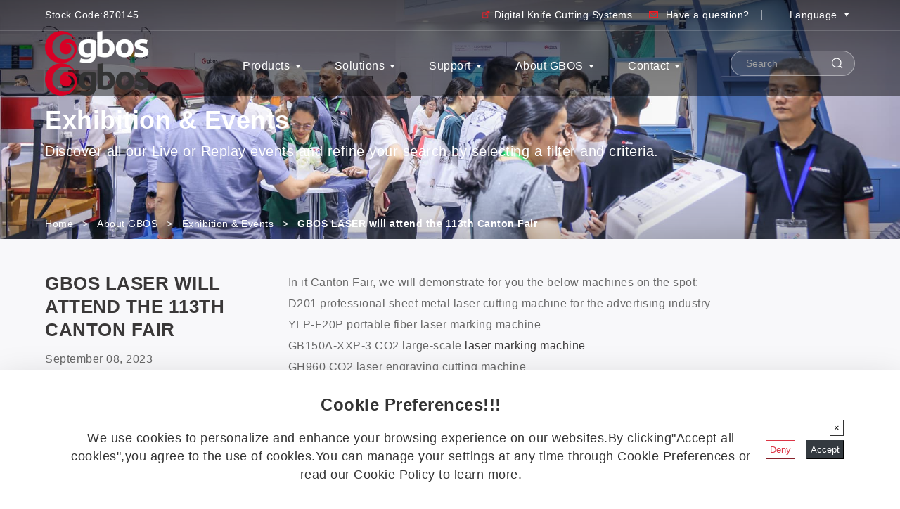

--- FILE ---
content_type: text/html; charset=UTF-8
request_url: https://www.gboslaser.com/exhibition-events/gbos-laser-will-attend-the-113th-canton-fair.html
body_size: 22161
content:
<!DOCTYPE html>
<html>

<head>
  <meta charset="utf-8">
  <meta name="viewport" content="width=device-width, initial-scale=1.0">
  <title>GBOS LASER will attend the 113th Canton Fair-GBOS</title>
<meta name="keywords" content="GBOS,the 113th Canton Fair" />
<meta name="description" content="In it Canton Fair, we will demonstrate for you the below machines on the spot: D201 professional sheet metal laser cutting machine for the advertising industry YLP-F20P portable fiber laser marking ma" />
<script>
					(function(){
						var zccmpurl = new URL(document.location.href);
						var cmp_id =  zccmpurl.search.split('zc_rid=')[1];
						if (cmp_id != undefined) {
							document.cookie = 'zc_rid=' + cmp_id + ';max-age=10800;path=/';
						}
					})();
				</script><meta name='robots' content='max-image-preview:large' />
<link rel='dns-prefetch' href='//www.googletagmanager.com' />

<link rel="alternate" title="oEmbed (JSON)" type="application/json+oembed" href="https://www.gboslaser.com/wp-json/oembed/1.0/embed?url=https%3A%2F%2Fwww.gboslaser.com%2Fexhibition-events%2Fgbos-laser-will-attend-the-113th-canton-fair.html" />
<link rel="alternate" title="oEmbed (XML)" type="text/xml+oembed" href="https://www.gboslaser.com/wp-json/oembed/1.0/embed?url=https%3A%2F%2Fwww.gboslaser.com%2Fexhibition-events%2Fgbos-laser-will-attend-the-113th-canton-fair.html&#038;format=xml" />
<style id='wp-img-auto-sizes-contain-inline-css' type='text/css'>
img:is([sizes=auto i],[sizes^="auto," i]){contain-intrinsic-size:3000px 1500px}
/*# sourceURL=wp-img-auto-sizes-contain-inline-css */
</style>
<style id='classic-theme-styles-inline-css' type='text/css'>
/*! This file is auto-generated */
.wp-block-button__link{color:#fff;background-color:#32373c;border-radius:9999px;box-shadow:none;text-decoration:none;padding:calc(.667em + 2px) calc(1.333em + 2px);font-size:1.125em}.wp-block-file__button{background:#32373c;color:#fff;text-decoration:none}
/*# sourceURL=/wp-includes/css/classic-themes.min.css */
</style>
<link data-minify="1" rel='stylesheet' id='trp-language-switcher-style-css' href='https://www.gboslaser.com/wp-content/cache/min/1/wp-content/plugins/translatepress-multilingual/assets/css/trp-language-switcher.css?ver=1767594318' type='text/css' media='all' />
<link rel='stylesheet' id='swiper_css-css' href='https://www.gboslaser.com/wp-content/themes/haozhuti-gbos/assets/css/swiper.min.css?ver=1768657214' type='text/css' media='all' />
<link rel='stylesheet' id='sweetalert2_css-css' href='https://www.gboslaser.com/wp-content/themes/haozhuti-gbos/assets/css/sweetalert2.min.css?ver=1768657214' type='text/css' media='all' />
<link data-minify="1" rel='stylesheet' id='public_css-css' href='https://www.gboslaser.com/wp-content/cache/min/1/wp-content/themes/haozhuti-gbos/assets/css/public.css?ver=1767594318' type='text/css' media='all' />
<link data-minify="1" rel='stylesheet' id='inside_css-css' href='https://www.gboslaser.com/wp-content/cache/min/1/wp-content/themes/haozhuti-gbos/assets/css/inside.css?ver=1767594332' type='text/css' media='all' />
<link data-minify="1" rel='stylesheet' id='newsletter-css' href='https://www.gboslaser.com/wp-content/cache/min/1/wp-content/plugins/newsletter/style.css?ver=1767594318' type='text/css' media='all' />
<script type="text/javascript" id="jquery-core-js-extra">
/* <![CDATA[ */
var hzt_obj = {"ajax_url":"https://www.gboslaser.com/wp-admin/admin-ajax.php","assets_url":"https://www.gboslaser.com/wp-content/themes/haozhuti-gbos/assets","home_url":"https://www.gboslaser.com","alert1":"Please enter keywords","alert2":"Please select an industry","alert3":"Please input your industry","alert4":"Please select your materials","alert5":"Please select a dimensions range or manually enter a dimensions range","alert6":"Please enter the length of your material","alert7":"Please enter a valid length.","alert8":"Please more than 2,500mm. ","alert9":"Please enter the width of your material","alert10":"Please enter the width of your material","alert11":"Please enter a valid width","alert12":"The width of input should be more than 2,500mm","str1":"Trying to get the data\u2026 ","str2":"No models found, pls leave your demands, we will customize products for your unique needs."};
//# sourceURL=jquery-core-js-extra
/* ]]> */
</script>
<script type="text/javascript" src="https://www.gboslaser.com/wp-includes/js/jquery/jquery.min.js?ver=3.7.1" id="jquery-core-js"></script>
<script type="text/javascript" src="https://www.gboslaser.com/wp-includes/js/jquery/jquery-migrate.min.js?ver=3.4.1" id="jquery-migrate-js"></script>
<script type="text/javascript" id="jquery-js-after">
/* <![CDATA[ */
var $ = jQuery;
//# sourceURL=jquery-js-after
/* ]]> */
</script>
<script type="text/javascript" src="https://www.gboslaser.com/wp-content/themes/haozhuti-gbos/assets/js/swiper.min.js?ver=1768657214" id="swiper_js-js"></script>
<script type="text/javascript" src="https://www.gboslaser.com/wp-content/themes/haozhuti-gbos/assets/js/sweetalert2.all.min.js?ver=1768657214" id="sweetalert2_js-js"></script>
<script data-minify="1" type="text/javascript" src="https://www.gboslaser.com/wp-content/cache/min/1/wp-content/themes/haozhuti-gbos/assets/js/public.js?ver=1767594318" id="public_js-js"></script>
<script data-minify="1" type="text/javascript" src="https://www.gboslaser.com/wp-content/cache/min/1/wp-content/themes/haozhuti-gbos/assets/js/newDetail.js?ver=1767594332" id="newDetail_js-js"></script>
<link rel="canonical" href="https://www.gboslaser.com/exhibition-events/gbos-laser-will-attend-the-113th-canton-fair.html" />
<link rel='shortlink' href='https://www.gboslaser.com/?p=3294' />
<meta name="generator" content="Site Kit by Google 1.170.0" /><link rel="alternate" hreflang="en-US" href="https://www.gboslaser.com/exhibition-events/gbos-laser-will-attend-the-113th-canton-fair.html"/>
<link rel="alternate" hreflang="es-ES" href="https://www.gboslaser.com/es/eventos-feriales/gbos-laser-will-attend-the-113th-canton-fair.html/"/>
<link rel="alternate" hreflang="pt-BR" href="https://www.gboslaser.com/pt/eventos-de-exposicao/gbos-laser-will-attend-the-113th-canton-fair.html/"/>
<link rel="alternate" hreflang="fr-FR" href="https://www.gboslaser.com/fr/evenements-de-lexposition/gbos-laser-will-attend-the-113th-canton-fair.html/"/>
<link rel="alternate" hreflang="ru-RU" href="https://www.gboslaser.com/ru/%d0%b2%d1%8b%d1%81%d1%82%d0%b0%d0%b2%d0%be%d1%87%d0%bd%d1%8b%d0%b5-%d0%bc%d0%b5%d1%80%d0%be%d0%bf%d1%80%d0%b8%d1%8f%d1%82%d0%b8%d1%8f/gbos-laser-will-attend-the-113th-canton-fair.html/"/>
<link rel="alternate" hreflang="ko-KR" href="https://www.gboslaser.com/ko/%ec%a0%84%ec%8b%9c-%ec%9d%b4%eb%b2%a4%ed%8a%b8/gbos-laser-will-attend-the-113th-canton-fair.html/"/>
<link rel="alternate" hreflang="tr-TR" href="https://www.gboslaser.com/tr/sergi%cc%87-etki%cc%87nli%cc%87kleri%cc%87/gbos-laser-will-attend-the-113th-canton-fair.html/"/>
<link rel="alternate" hreflang="id-ID" href="https://www.gboslaser.com/id/acara-pameran/gbos-laser-will-attend-the-113th-canton-fair.html/"/>
<link rel="alternate" hreflang="en" href="https://www.gboslaser.com/exhibition-events/gbos-laser-will-attend-the-113th-canton-fair.html"/>
<link rel="alternate" hreflang="es" href="https://www.gboslaser.com/es/eventos-feriales/gbos-laser-will-attend-the-113th-canton-fair.html/"/>
<link rel="alternate" hreflang="pt" href="https://www.gboslaser.com/pt/eventos-de-exposicao/gbos-laser-will-attend-the-113th-canton-fair.html/"/>
<link rel="alternate" hreflang="fr" href="https://www.gboslaser.com/fr/evenements-de-lexposition/gbos-laser-will-attend-the-113th-canton-fair.html/"/>
<link rel="alternate" hreflang="ru" href="https://www.gboslaser.com/ru/%d0%b2%d1%8b%d1%81%d1%82%d0%b0%d0%b2%d0%be%d1%87%d0%bd%d1%8b%d0%b5-%d0%bc%d0%b5%d1%80%d0%be%d0%bf%d1%80%d0%b8%d1%8f%d1%82%d0%b8%d1%8f/gbos-laser-will-attend-the-113th-canton-fair.html/"/>
<link rel="alternate" hreflang="ko" href="https://www.gboslaser.com/ko/%ec%a0%84%ec%8b%9c-%ec%9d%b4%eb%b2%a4%ed%8a%b8/gbos-laser-will-attend-the-113th-canton-fair.html/"/>
<link rel="alternate" hreflang="tr" href="https://www.gboslaser.com/tr/sergi%cc%87-etki%cc%87nli%cc%87kleri%cc%87/gbos-laser-will-attend-the-113th-canton-fair.html/"/>
<link rel="alternate" hreflang="id" href="https://www.gboslaser.com/id/acara-pameran/gbos-laser-will-attend-the-113th-canton-fair.html/"/>
<link rel="icon" href="https://www.gboslaser.com/wp-content/uploads/2023/08/cropped-202308171511597c830-1-32x32.png" sizes="32x32" />
<link rel="icon" href="https://www.gboslaser.com/wp-content/uploads/2023/08/cropped-202308171511597c830-1-192x192.png" sizes="192x192" />
<link rel="apple-touch-icon" href="https://www.gboslaser.com/wp-content/uploads/2023/08/cropped-202308171511597c830-1-180x180.png" />
<meta name="msapplication-TileImage" content="https://www.gboslaser.com/wp-content/uploads/2023/08/cropped-202308171511597c830-1-270x270.png" />
<noscript><style id="rocket-lazyload-nojs-css">.rll-youtube-player, [data-lazy-src]{display:none !important;}</style></noscript>
  <!-- Google tag (gtag.js) -->
<script async src="https://www.googletagmanager.com/gtag/js?id=UA-19793915-1"></script>
<script>
  window.dataLayer = window.dataLayer || [];
  function gtag(){dataLayer.push(arguments);}
  gtag('js', new Date());

  gtag('config', 'UA-19793915-1');
</script>

<script>
    window.dataLayer = window.dataLayer || [];
    function gtag() { dataLayer.push(arguments); }

    // 1. 每个页面先默认 不同意追踪 及 不接受 cookie
    gtag('consent', 'default', {
        analytics_storage: 'denied',
        ad_storage: 'denied',
        ad_user_data: 'denied',
        ad_personalization: 'denied',
        wait_for_update: 500, // if has CMP, wait 500ms for CMP to update
        region: [
            'AT', 'BE', 'BG', 'CY', 'CZ', 'DE', 'DK', 'EE', 'ES', 'FI', 'FR', 'GR', 'HR', 'HU', 'IE', 'IS', 'IT', 'LI', 'LT', 'LU', 'LV', 'MT', 'NL', 'NO', 'PL', 'PT', 'RO', 'SE', 'SI', 'SK'
        ], // apply default to specific regions only
    });

    // 1.a 其它可选的设置
    gtag('set', 'url_passthrough', true); // improve tracking via querystring info when consent is denied
    gtag('set', 'ads_data_redaction', true); // further remove ads click info when ad_storage is denied
</script>

<script>
    // 2. 根据用户之前是否同意的选项 在每个页面自动触发 代码同意追踪 及 cookie
    if (localStorage['gtag.consent.option'] !== undefined) {
        const option = JSON.parse(localStorage['gtag.consent.option']);
        gtag('consent', 'update', option);
    }
</script>


<script>
    // 按钮的代码 给用户 同意 cookie
    document.addEventListener('click', function (e) {
        const btnAcceptCookie = e.target.closest('[class="btn btn-dark"]'); //同意按钮
        if (btnAcceptCookie === null) return;

        const option = {
            'analytics_storage': 'granted',
            'ad_storage': 'granted',
            'ad_user_data': 'granted',
            'ad_personalization': 'granted'
        };
        gtag('consent', 'update', option);

        // 3. 保存并记录用户是否同意的选项 以便下一页面自动选择是否同意 cookie
        localStorage['gtag.consent.option'] = JSON.stringify(option);
    });
</script>


<script>
    // 按钮的代码 给用户 拒绝 cookie
    document.addEventListener('click', function (e) {
        const btnRejectCookie = e.target.closest('[class="btn btn-outline-danger mr-1"]'); //拒绝按钮
        if (btnRejectCookie === null) return;

        const option = {
            'analytics_storage': 'denied',
            'ad_storage': 'denied',
            'ad_user_data': 'denied',
            'ad_personalization': 'denied'
        };
        gtag('consent', 'update', option);

        // 3b. 移除之前保存的用户同意选项的记录 以便下一页面不再自动同意 cookie
        localStorage.removeItem('gtag.consent.option');
    });
</script>


<script>
    // 按钮的代码 给用户 拒绝 cookie
    document.addEventListener('click', function (e) {
        const btnRejectCookie = e.target.closest('[class="close position-relative"]'); //关闭按钮
        if (btnRejectCookie === null) return;

        const option = {
            'analytics_storage': 'denied',
            'ad_storage': 'denied',
            'ad_user_data': 'denied',
            'ad_personalization': 'denied'
        };
        gtag('consent', 'update', option);

        // 3b. 移除之前保存的用户同意选项的记录 以便下一页面不再自动同意 cookie
        localStorage.removeItem('gtag.consent.option');
    });
</script>

<!-- Google tag (gtag.js) -->
<script async src="https://www.googletagmanager.com/gtag/js?id=G-XZK8NY8QE4"></script>
<script>
  window.dataLayer = window.dataLayer || [];
  function gtag(){dataLayer.push(arguments);}
  gtag('js', new Date());

  gtag('config', 'G-XZK8NY8QE4');
</script>

<style id='global-styles-inline-css' type='text/css'>
:root{--wp--preset--aspect-ratio--square: 1;--wp--preset--aspect-ratio--4-3: 4/3;--wp--preset--aspect-ratio--3-4: 3/4;--wp--preset--aspect-ratio--3-2: 3/2;--wp--preset--aspect-ratio--2-3: 2/3;--wp--preset--aspect-ratio--16-9: 16/9;--wp--preset--aspect-ratio--9-16: 9/16;--wp--preset--color--black: #000000;--wp--preset--color--cyan-bluish-gray: #abb8c3;--wp--preset--color--white: #ffffff;--wp--preset--color--pale-pink: #f78da7;--wp--preset--color--vivid-red: #cf2e2e;--wp--preset--color--luminous-vivid-orange: #ff6900;--wp--preset--color--luminous-vivid-amber: #fcb900;--wp--preset--color--light-green-cyan: #7bdcb5;--wp--preset--color--vivid-green-cyan: #00d084;--wp--preset--color--pale-cyan-blue: #8ed1fc;--wp--preset--color--vivid-cyan-blue: #0693e3;--wp--preset--color--vivid-purple: #9b51e0;--wp--preset--gradient--vivid-cyan-blue-to-vivid-purple: linear-gradient(135deg,rgb(6,147,227) 0%,rgb(155,81,224) 100%);--wp--preset--gradient--light-green-cyan-to-vivid-green-cyan: linear-gradient(135deg,rgb(122,220,180) 0%,rgb(0,208,130) 100%);--wp--preset--gradient--luminous-vivid-amber-to-luminous-vivid-orange: linear-gradient(135deg,rgb(252,185,0) 0%,rgb(255,105,0) 100%);--wp--preset--gradient--luminous-vivid-orange-to-vivid-red: linear-gradient(135deg,rgb(255,105,0) 0%,rgb(207,46,46) 100%);--wp--preset--gradient--very-light-gray-to-cyan-bluish-gray: linear-gradient(135deg,rgb(238,238,238) 0%,rgb(169,184,195) 100%);--wp--preset--gradient--cool-to-warm-spectrum: linear-gradient(135deg,rgb(74,234,220) 0%,rgb(151,120,209) 20%,rgb(207,42,186) 40%,rgb(238,44,130) 60%,rgb(251,105,98) 80%,rgb(254,248,76) 100%);--wp--preset--gradient--blush-light-purple: linear-gradient(135deg,rgb(255,206,236) 0%,rgb(152,150,240) 100%);--wp--preset--gradient--blush-bordeaux: linear-gradient(135deg,rgb(254,205,165) 0%,rgb(254,45,45) 50%,rgb(107,0,62) 100%);--wp--preset--gradient--luminous-dusk: linear-gradient(135deg,rgb(255,203,112) 0%,rgb(199,81,192) 50%,rgb(65,88,208) 100%);--wp--preset--gradient--pale-ocean: linear-gradient(135deg,rgb(255,245,203) 0%,rgb(182,227,212) 50%,rgb(51,167,181) 100%);--wp--preset--gradient--electric-grass: linear-gradient(135deg,rgb(202,248,128) 0%,rgb(113,206,126) 100%);--wp--preset--gradient--midnight: linear-gradient(135deg,rgb(2,3,129) 0%,rgb(40,116,252) 100%);--wp--preset--font-size--small: 13px;--wp--preset--font-size--medium: 20px;--wp--preset--font-size--large: 36px;--wp--preset--font-size--x-large: 42px;--wp--preset--spacing--20: 0.44rem;--wp--preset--spacing--30: 0.67rem;--wp--preset--spacing--40: 1rem;--wp--preset--spacing--50: 1.5rem;--wp--preset--spacing--60: 2.25rem;--wp--preset--spacing--70: 3.38rem;--wp--preset--spacing--80: 5.06rem;--wp--preset--shadow--natural: 6px 6px 9px rgba(0, 0, 0, 0.2);--wp--preset--shadow--deep: 12px 12px 50px rgba(0, 0, 0, 0.4);--wp--preset--shadow--sharp: 6px 6px 0px rgba(0, 0, 0, 0.2);--wp--preset--shadow--outlined: 6px 6px 0px -3px rgb(255, 255, 255), 6px 6px rgb(0, 0, 0);--wp--preset--shadow--crisp: 6px 6px 0px rgb(0, 0, 0);}:where(.is-layout-flex){gap: 0.5em;}:where(.is-layout-grid){gap: 0.5em;}body .is-layout-flex{display: flex;}.is-layout-flex{flex-wrap: wrap;align-items: center;}.is-layout-flex > :is(*, div){margin: 0;}body .is-layout-grid{display: grid;}.is-layout-grid > :is(*, div){margin: 0;}:where(.wp-block-columns.is-layout-flex){gap: 2em;}:where(.wp-block-columns.is-layout-grid){gap: 2em;}:where(.wp-block-post-template.is-layout-flex){gap: 1.25em;}:where(.wp-block-post-template.is-layout-grid){gap: 1.25em;}.has-black-color{color: var(--wp--preset--color--black) !important;}.has-cyan-bluish-gray-color{color: var(--wp--preset--color--cyan-bluish-gray) !important;}.has-white-color{color: var(--wp--preset--color--white) !important;}.has-pale-pink-color{color: var(--wp--preset--color--pale-pink) !important;}.has-vivid-red-color{color: var(--wp--preset--color--vivid-red) !important;}.has-luminous-vivid-orange-color{color: var(--wp--preset--color--luminous-vivid-orange) !important;}.has-luminous-vivid-amber-color{color: var(--wp--preset--color--luminous-vivid-amber) !important;}.has-light-green-cyan-color{color: var(--wp--preset--color--light-green-cyan) !important;}.has-vivid-green-cyan-color{color: var(--wp--preset--color--vivid-green-cyan) !important;}.has-pale-cyan-blue-color{color: var(--wp--preset--color--pale-cyan-blue) !important;}.has-vivid-cyan-blue-color{color: var(--wp--preset--color--vivid-cyan-blue) !important;}.has-vivid-purple-color{color: var(--wp--preset--color--vivid-purple) !important;}.has-black-background-color{background-color: var(--wp--preset--color--black) !important;}.has-cyan-bluish-gray-background-color{background-color: var(--wp--preset--color--cyan-bluish-gray) !important;}.has-white-background-color{background-color: var(--wp--preset--color--white) !important;}.has-pale-pink-background-color{background-color: var(--wp--preset--color--pale-pink) !important;}.has-vivid-red-background-color{background-color: var(--wp--preset--color--vivid-red) !important;}.has-luminous-vivid-orange-background-color{background-color: var(--wp--preset--color--luminous-vivid-orange) !important;}.has-luminous-vivid-amber-background-color{background-color: var(--wp--preset--color--luminous-vivid-amber) !important;}.has-light-green-cyan-background-color{background-color: var(--wp--preset--color--light-green-cyan) !important;}.has-vivid-green-cyan-background-color{background-color: var(--wp--preset--color--vivid-green-cyan) !important;}.has-pale-cyan-blue-background-color{background-color: var(--wp--preset--color--pale-cyan-blue) !important;}.has-vivid-cyan-blue-background-color{background-color: var(--wp--preset--color--vivid-cyan-blue) !important;}.has-vivid-purple-background-color{background-color: var(--wp--preset--color--vivid-purple) !important;}.has-black-border-color{border-color: var(--wp--preset--color--black) !important;}.has-cyan-bluish-gray-border-color{border-color: var(--wp--preset--color--cyan-bluish-gray) !important;}.has-white-border-color{border-color: var(--wp--preset--color--white) !important;}.has-pale-pink-border-color{border-color: var(--wp--preset--color--pale-pink) !important;}.has-vivid-red-border-color{border-color: var(--wp--preset--color--vivid-red) !important;}.has-luminous-vivid-orange-border-color{border-color: var(--wp--preset--color--luminous-vivid-orange) !important;}.has-luminous-vivid-amber-border-color{border-color: var(--wp--preset--color--luminous-vivid-amber) !important;}.has-light-green-cyan-border-color{border-color: var(--wp--preset--color--light-green-cyan) !important;}.has-vivid-green-cyan-border-color{border-color: var(--wp--preset--color--vivid-green-cyan) !important;}.has-pale-cyan-blue-border-color{border-color: var(--wp--preset--color--pale-cyan-blue) !important;}.has-vivid-cyan-blue-border-color{border-color: var(--wp--preset--color--vivid-cyan-blue) !important;}.has-vivid-purple-border-color{border-color: var(--wp--preset--color--vivid-purple) !important;}.has-vivid-cyan-blue-to-vivid-purple-gradient-background{background: var(--wp--preset--gradient--vivid-cyan-blue-to-vivid-purple) !important;}.has-light-green-cyan-to-vivid-green-cyan-gradient-background{background: var(--wp--preset--gradient--light-green-cyan-to-vivid-green-cyan) !important;}.has-luminous-vivid-amber-to-luminous-vivid-orange-gradient-background{background: var(--wp--preset--gradient--luminous-vivid-amber-to-luminous-vivid-orange) !important;}.has-luminous-vivid-orange-to-vivid-red-gradient-background{background: var(--wp--preset--gradient--luminous-vivid-orange-to-vivid-red) !important;}.has-very-light-gray-to-cyan-bluish-gray-gradient-background{background: var(--wp--preset--gradient--very-light-gray-to-cyan-bluish-gray) !important;}.has-cool-to-warm-spectrum-gradient-background{background: var(--wp--preset--gradient--cool-to-warm-spectrum) !important;}.has-blush-light-purple-gradient-background{background: var(--wp--preset--gradient--blush-light-purple) !important;}.has-blush-bordeaux-gradient-background{background: var(--wp--preset--gradient--blush-bordeaux) !important;}.has-luminous-dusk-gradient-background{background: var(--wp--preset--gradient--luminous-dusk) !important;}.has-pale-ocean-gradient-background{background: var(--wp--preset--gradient--pale-ocean) !important;}.has-electric-grass-gradient-background{background: var(--wp--preset--gradient--electric-grass) !important;}.has-midnight-gradient-background{background: var(--wp--preset--gradient--midnight) !important;}.has-small-font-size{font-size: var(--wp--preset--font-size--small) !important;}.has-medium-font-size{font-size: var(--wp--preset--font-size--medium) !important;}.has-large-font-size{font-size: var(--wp--preset--font-size--large) !important;}.has-x-large-font-size{font-size: var(--wp--preset--font-size--x-large) !important;}
/*# sourceURL=global-styles-inline-css */
</style>
<meta name="generator" content="WP Rocket 3.20.2" data-wpr-features="wpr_minify_js wpr_lazyload_images wpr_minify_css wpr_preload_links wpr_desktop" /></head>

<body>
  <div data-rocket-location-hash="25b93d0650701593165d86e006c41ece" class="wrap">
        <div data-rocket-location-hash="2b625285cdb571e6a374c88a219c5e50" class="headerW ">



              
          <div data-rocket-location-hash="ff7686b29a0af3e6fc1d7c36adae2c4e" class="top font14">
            <div data-rocket-location-hash="51787107216af99ac9b565166f85df66" class="con">
              <div class="topL">
                <span class="numt">Stock Code:</span> <span class="num">870145</span>
              </div>
              <div class="topR">
                <a target="_blank" class="a_sys" href="https://www.gboscutter.com/">Digital Knife Cutting Systems</a>
                <a class="a_ques" href="" data-href='https://forms.gboslaser.info/gbos/form/ContactUsLSAuto/formperma/LVYJvLDqf81g7fyUMvsTeF1dNL1HLuffu5ms7LYBGbw' title="Contact Us@LS&Auto." target='_blank' onclick="showform(this); return false">Have a question?</a>
                <div class="line"></div>
                <div class="lan">
                  <div class="lanBtn">Language</div>
                  <div class="lanPopup lang-list">

                                                                                            <a href="https://www.gboslaser.com/exhibition-events/gbos-laser-will-attend-the-113th-canton-fair.html" data-href="https://www.gboslaser.com/exhibition-events/gbos-laser-will-attend-the-113th-canton-fair.html">English</a>
                                                  <a href="https://www.gboslaser.com/es/eventos-feriales/gbos-laser-will-attend-the-113th-canton-fair.html/" data-href="https://www.gboslaser.com/es/eventos-feriales/gbos-laser-will-attend-the-113th-canton-fair.html/">Spanish</a>
                                                  <a href="https://www.gboslaser.com/pt/eventos-de-exposicao/gbos-laser-will-attend-the-113th-canton-fair.html/" data-href="https://www.gboslaser.com/pt/eventos-de-exposicao/gbos-laser-will-attend-the-113th-canton-fair.html/">Portuguese</a>
                                                  <a href="https://www.gboslaser.com/fr/evenements-de-lexposition/gbos-laser-will-attend-the-113th-canton-fair.html/" data-href="https://www.gboslaser.com/fr/evenements-de-lexposition/gbos-laser-will-attend-the-113th-canton-fair.html/">French</a>
                                                  <a href="https://www.gboslaser.com/ru/%d0%b2%d1%8b%d1%81%d1%82%d0%b0%d0%b2%d0%be%d1%87%d0%bd%d1%8b%d0%b5-%d0%bc%d0%b5%d1%80%d0%be%d0%bf%d1%80%d0%b8%d1%8f%d1%82%d0%b8%d1%8f/gbos-laser-will-attend-the-113th-canton-fair.html/" data-href="https://www.gboslaser.com/ru/%d0%b2%d1%8b%d1%81%d1%82%d0%b0%d0%b2%d0%be%d1%87%d0%bd%d1%8b%d0%b5-%d0%bc%d0%b5%d1%80%d0%be%d0%bf%d1%80%d0%b8%d1%8f%d1%82%d0%b8%d1%8f/gbos-laser-will-attend-the-113th-canton-fair.html/">Russian</a>
                                                  <a href="https://www.gboslaser.com/ko/%ec%a0%84%ec%8b%9c-%ec%9d%b4%eb%b2%a4%ed%8a%b8/gbos-laser-will-attend-the-113th-canton-fair.html/" data-href="https://www.gboslaser.com/ko/%ec%a0%84%ec%8b%9c-%ec%9d%b4%eb%b2%a4%ed%8a%b8/gbos-laser-will-attend-the-113th-canton-fair.html/">Korean</a>
                                                  <a href="https://www.gboslaser.com/tr/sergi%cc%87-etki%cc%87nli%cc%87kleri%cc%87/gbos-laser-will-attend-the-113th-canton-fair.html/" data-href="https://www.gboslaser.com/tr/sergi%cc%87-etki%cc%87nli%cc%87kleri%cc%87/gbos-laser-will-attend-the-113th-canton-fair.html/">Turkish</a>
                                                  <a href="https://www.gboslaser.com/id/acara-pameran/gbos-laser-will-attend-the-113th-canton-fair.html/" data-href="https://www.gboslaser.com/id/acara-pameran/gbos-laser-will-attend-the-113th-canton-fair.html/">Indonesian</a>
                                                                                    </div>


                </div>
              </div>
            </div>
          </div>

              

      <div data-rocket-location-hash="dddea299ba875b71f0e55349fe5d4dee" class="header">
        <div data-rocket-location-hash="5f9bc97b5f96ce0f76a06150c0ad97f5" class="con">
          <div class="logo">
            <a href="https://www.gboslaser.com/">
                                            <img src="data:image/svg+xml,%3Csvg%20xmlns='http://www.w3.org/2000/svg'%20viewBox='0%200%200%200'%3E%3C/svg%3E" alt="" data-lazy-src="https://www.gboslaser.com/wp-content/uploads/2023/02/202302251113381bb0e.png" /><noscript><img src="https://www.gboslaser.com/wp-content/uploads/2023/02/202302251113381bb0e.png" alt="" /></noscript>
                                                          <img src="data:image/svg+xml,%3Csvg%20xmlns='http://www.w3.org/2000/svg'%20viewBox='0%200%200%200'%3E%3C/svg%3E" alt="" data-lazy-src="https://www.gboslaser.com/wp-content/uploads/2023/02/20230225111346257ce.png" /><noscript><img src="https://www.gboslaser.com/wp-content/uploads/2023/02/20230225111346257ce.png" alt="" /></noscript>
                          </a>
          </div>
          <div class="navW">
            <div class="nav">
              <div class="navClose"></div>
              <div class="navBack">Back</div>
              <ul>
                <li>
                  <a href="https://www.gboslaser.com/products">Products <span class="arrow"></span></a>
                  <div class="sub_nav sub_nav_p">
                    <div class="sub">
                      <div class="subL">
                        <ul>
                          <li>
                            <a href="https://www.gboslaser.com/product_type/co2-laser-cutting-machine">Laser Cutting Machine</a>
                          </li>
                          <li>
                            <a href="https://www.gboslaser.com/product_type/laser-marking-machine">Laser Marking Machine</a>
                          </li>
                          <li>
                            <a href="https://www.gboslaser.com/product_type/laser-denim-finishing-systems">Green Pioneer Laser Denim Washing System</a>
                          </li>
                        </ul>

                        <div class="a_Ex">
                          <dl>
                            <dt><a href="https://www.gboscutter.com/digital-cutting" target="_blank">Oscillating Knife Digital Cutter</a>
                            </dt>
                            <dd class="font14">
                              <div>
                                <a href="https://www.gboscutter.com/digital-cutting/vc9-1670tn" target="_blank">VC9-1670T/N</a>
                              </div>
                              <div>
                                <a href="https://www.gboscutter.com/digital-cutting/vc9-1616tt" target="_blank">VC9-1616TT </a>
                              </div>
                              <div>
                                <a href="https://www.gboscutter.com/digital-cutting/kc1625" target="_blank">KC1625</a>
                              </div>
                              <div>
                                <a href="https://www.gboscutter.com/digital-cutting/vc9-1612" target="_blank">VC9-1612</a>
                              </div>
                              <div>
                                <a href="https://www.gboscutter.com/digital-cutting/smart-industrial-bee-series" target="_blank">VC9-960</a>
                              </div>
                              <div>
                                <a href="https://www.gboslaser.com/product_model/its-series-ai-leather-nesting-system" target="_blank">ITS3-3012</a>
                              </div>
                            </dd>
                          </dl>
                        </div>

                      </div>
                      <div class="subR">
                        <ul>
                          <li>
                            <a href="https://www.gboslaser.com/product_type/other-automation">Automation</a>
                            <ul class="font14">
                              <li>
                                <a href="https://www.gboslaser.com/product_type/robot">Robot</a>
                              </li>
                              <li>
                                <a href="https://www.gboslaser.com/product_type/auto-line-marking-machine">Auto Line Marking Machine</a>
                              </li>
                              <li>
                                <a href="https://www.gboslaser.com/product_type/pur-dispensing-machine">PUR Dispensing Machine</a>
                              </li>
                              <li>
                                <a href="https://www.gboslaser.com/product_type/5-axis-laser-cutting-machine">5-axis Laser Cutting Machine</a>
                              </li>
                            </ul>
                          </li>
                          <li>
                            <a href="https://www.gboslaser.com/modules">Modules & Tools </a>
                          </li>
                          <li>
                            <a href="https://www.gboslaser.com/software">Software</a>
                          </li>
                        </ul>
                      </div>
                    </div>
                  </div>
                </li>
                <li>
                  <a href="https://www.gboslaser.com/solutions">Solutions <span class="arrow"></span></a>
                  <div class="sub_nav sub_nav_s">
                    <div class="sub">
                      <div class="subL">
                        <div class="a_so">
                          <a href="https://www.gboslaser.com/solutions">
                            <b>Industry Solutions</b>
                            <p>What Kind Of Industry Are You In?</p>
                          </a>
                        </div>

                        <ul class="ul_so">
                                                      <li>
                              <a href="https://www.gboslaser.com/solutions_details/footwear">Footwear Industry</a>
                            </li>
                                                      <li>
                              <a href="https://www.gboslaser.com/solutions_details/garment-industry">Garment Industry</a>
                            </li>
                                                      <li>
                              <a href="https://www.gboslaser.com/solutions_details/garment-accessories">Garment Accessories Industry</a>
                            </li>
                                                      <li>
                              <a href="https://www.gboslaser.com/solutions_details/lingerie-industry">Lingerie Industry</a>
                            </li>
                                                      <li>
                              <a href="https://www.gboslaser.com/solutions_details/automotive-interior-industry">Automotive Interior Industry</a>
                            </li>
                                                      <li>
                              <a href="https://www.gboslaser.com/solutions_details/smart-wearable-industry">Smart Wearable Industry</a>
                            </li>
                                                      <li>
                              <a href="https://www.gboslaser.com/solutions_details/denim">Denim Industry</a>
                            </li>
                                                      <li>
                              <a href="https://www.gboslaser.com/solutions_details/leather-goods">Leather Goods</a>
                            </li>
                                                      <li>
                              <a href="https://www.gboslaser.com/solutions_details/greeting-card-industry">Greeting Card Industry</a>
                            </li>
                                                      <li>
                              <a href="https://www.gboslaser.com/solutions_details/craft-gift-industry">Craft &#038; Gift Industry</a>
                            </li>
                                                      <li>
                              <a href="https://www.gboslaser.com/solutions_details/soft-furniture-industry">Soft Furniture Industry</a>
                            </li>
                                                  </ul>

                        <div class="a_so">
                          <a href="https://www.gboslaser.com/videos">
                            <b>Video Center</b>
                            <p>Experience The Real Application Scenario</p>
                          </a>
                        </div>

                      </div>
                      <div class="subR">
                        <div class="a_so">
                          <a href="https://www.gboslaser.com/solutions#materials">
                            <b>Materials & Samples</b>
                            <p>Which Material Would You Like To Process?</p>
                          </a>
                        </div>
                        <div class="sow2">
                          <dl class="so2">
                            <dt><a href="https://www.gboslaser.com/samples/sheet-materials">Sheet</a></dt>
                            <dd class="font14">

                                                                                                  <div>
                                      <a href="https://www.gboslaser.com/samples/synthetic-materials-sheet-materials">Synthetic Materials</a>
                                    </div>
                                                                                                      <div>
                                      <a href="https://www.gboslaser.com/samples/injection-gate">Injection Gate</a>
                                    </div>
                                                                                                                                                                                                                                                                                                                                                                                                                                                                                                                                                                                            </dd>
                          </dl>

                          <dl class="so2">
                            <dt><a href="https://www.gboslaser.com/samples/roll-materials">Roll </a></dt>
                            <dd class="font14">
                                                                                                  <div>
                                      <a href="https://www.gboslaser.com/samples/synthetic-materials">Synthetic Materials</a>
                                    </div>
                                                                                                                                      <div>
                                      <a href="https://www.gboslaser.com/samples/underwear-roll-materials">Underwear</a>
                                    </div>
                                                                                                      <div>
                                      <a href="https://www.gboslaser.com/samples/denim">Denim</a>
                                    </div>
                                                                                                                                                                                                                                                                      <div>
                                      <a href="https://www.gboslaser.com/samples/handbag">Handbag</a>
                                    </div>
                                                                                                                                                            </dd>
                          </dl>
                        </div>
                      </div>
                    </div>
                  </div>
                </li>
                <li>
                  <a href="https://www.gboslaser.com/support-center">Support <span class="arrow"></span></a>
                  <ul class="sub_nav">
                    <li>
                      <a href="https://www.gboslaser.com/support-center">Customer Support</a>
                    </li>
                    <li>
                      <a href="https://www.gboslaser.com/faqs">FAQs</a>
                    </li>
                    <li>
                      <a href="https://support.gboslaser.com/portal/en/home" target="_blank">Tech Support Center</a>
                      <i class="font12">
                        <a target="_blank" href="https://support.gboslaser.com/portal/en/kb/support">
                          Knowledge Base & Software Manual
                        </a>
                        <a target="_blank" href="https://support.gboslaser.com/portal/en/newticket">
                          Submit a Ticket
                        </a>
                      </i>
                    </li>

                  </ul>
                </li>
                <li>
                  <a href="https://www.gboslaser.com/about-gbos">About GBOS <span class="arrow"></span></a>
                  <ul class="sub_nav">
                    <li>
                      <a href="https://www.gboslaser.com/about-gbos">Discover GBOS</a>
                    </li>
                    <li>
                      <a href="https://www.gboslaser.com/category/exhibition-events">News & Events</a>
                    </li>
                  </ul>
                </li>
                <li>
                  <a href="https://www.gboslaser.com/contact-us">Contact <span class="arrow"></span></a>
                  <ul class="sub_nav">
                    <li>
                      <a href="https://www.gboslaser.com/contact-us">Contact Us</a>
                    </li>
                    <li>
                      <a href="https://www.gboslaser.com/worldwide-distributors">Worldwide Distributors</a>
                    </li>
                  </ul>
                </li>
              </ul>
              <div class="lan">
                <!--手机版菜单弹出显示-->
                <div class="lanBtn">Language</div>
                <div class="lanPopup lang-list lang-list2">
                                                                                    <a href="https://www.gboslaser.com/exhibition-events/gbos-laser-will-attend-the-113th-canton-fair.html" data-href="https://www.gboslaser.com/exhibition-events/gbos-laser-will-attend-the-113th-canton-fair.html">English</a>
                                              <a href="https://www.gboslaser.com/es/eventos-feriales/gbos-laser-will-attend-the-113th-canton-fair.html/" data-href="https://www.gboslaser.com/es/eventos-feriales/gbos-laser-will-attend-the-113th-canton-fair.html/">Spanish</a>
                                              <a href="https://www.gboslaser.com/pt/eventos-de-exposicao/gbos-laser-will-attend-the-113th-canton-fair.html/" data-href="https://www.gboslaser.com/pt/eventos-de-exposicao/gbos-laser-will-attend-the-113th-canton-fair.html/">Portuguese</a>
                                              <a href="https://www.gboslaser.com/fr/evenements-de-lexposition/gbos-laser-will-attend-the-113th-canton-fair.html/" data-href="https://www.gboslaser.com/fr/evenements-de-lexposition/gbos-laser-will-attend-the-113th-canton-fair.html/">French</a>
                                              <a href="https://www.gboslaser.com/ru/%d0%b2%d1%8b%d1%81%d1%82%d0%b0%d0%b2%d0%be%d1%87%d0%bd%d1%8b%d0%b5-%d0%bc%d0%b5%d1%80%d0%be%d0%bf%d1%80%d0%b8%d1%8f%d1%82%d0%b8%d1%8f/gbos-laser-will-attend-the-113th-canton-fair.html/" data-href="https://www.gboslaser.com/ru/%d0%b2%d1%8b%d1%81%d1%82%d0%b0%d0%b2%d0%be%d1%87%d0%bd%d1%8b%d0%b5-%d0%bc%d0%b5%d1%80%d0%be%d0%bf%d1%80%d0%b8%d1%8f%d1%82%d0%b8%d1%8f/gbos-laser-will-attend-the-113th-canton-fair.html/">Russian</a>
                                              <a href="https://www.gboslaser.com/ko/%ec%a0%84%ec%8b%9c-%ec%9d%b4%eb%b2%a4%ed%8a%b8/gbos-laser-will-attend-the-113th-canton-fair.html/" data-href="https://www.gboslaser.com/ko/%ec%a0%84%ec%8b%9c-%ec%9d%b4%eb%b2%a4%ed%8a%b8/gbos-laser-will-attend-the-113th-canton-fair.html/">Korean</a>
                                              <a href="https://www.gboslaser.com/tr/sergi%cc%87-etki%cc%87nli%cc%87kleri%cc%87/gbos-laser-will-attend-the-113th-canton-fair.html/" data-href="https://www.gboslaser.com/tr/sergi%cc%87-etki%cc%87nli%cc%87kleri%cc%87/gbos-laser-will-attend-the-113th-canton-fair.html/">Turkish</a>
                                              <a href="https://www.gboslaser.com/id/acara-pameran/gbos-laser-will-attend-the-113th-canton-fair.html/" data-href="https://www.gboslaser.com/id/acara-pameran/gbos-laser-will-attend-the-113th-canton-fair.html/">Indonesian</a>
                                                                            </div>
              </div>
            </div>
            <div class="searchBoxW">
              <div class="searchBox font16 headerSearch">
                <div class="iw">
                  <input class="input font14" type="text" value="" placeholder="Search" />
                </div>
                <div class="btn"></div>
              </div>

              <div class="btnSearch"></div>
            </div>


            <a class="btnEmail" href="" data-href="https://forms.gboslaser.info/gbos/form/ContactUsLSAuto/formperma/LVYJvLDqf81g7fyUMvsTeF1dNL1HLuffu5ms7LYBGbw" onclick="showform(this); return false"></a>

            <div class="c-switch">
              <i></i>
              <i></i>
              <i></i>
            </div>
          </div>
        </div>
      </div>
    </div>
<!--banner-->
    <div data-rocket-location-hash="edef007ac4e4bd7c20c66e2bcfddecf8" class="banner banner2">
                            <img src="data:image/svg+xml,%3Csvg%20xmlns='http://www.w3.org/2000/svg'%20viewBox='0%200%200%200'%3E%3C/svg%3E" alt="" data-lazy-src="https://www.gboslaser.com/wp-content/uploads/2025/02/20250225172527bcb2f.jpg" /><noscript><img src="https://www.gboslaser.com/wp-content/uploads/2025/02/20250225172527bcb2f.jpg" alt="" /></noscript>
        
        <div data-rocket-location-hash="86e6147796c5bd94cf450aaa8dc77a09" class="b_line1"></div>
        <div data-rocket-location-hash="0072f9d70c623101ea672a2ad8ef1b1d" class="b_line2"></div>
        <div data-rocket-location-hash="e6eb6fcccd8ab4e0754c54f80a5d14c0" class="container">
            <div data-rocket-location-hash="524d7dfd0a5e5d2dce0db4388d223281" class="con">
                <h2 class="title twh font36">Exhibition & Events</h2>
                <div class="txt twh font20">Discover all our Live or Replay events and refine your search by selecting a filter and criteria.</div>
            </div>
        </div>
        <div data-rocket-location-hash="489a6660ebe8113434dcecbacd6d8c4c" class="position font14">
            <div class="con">
                <a href="https://www.gboslaser.com">Home</a> > <a href="https://www.gboslaser.com/about-gbos">About GBOS</a> > <a href="https://www.gboslaser.com/category/exhibition-events">Exhibition &amp; Events</a> > <b>GBOS LASER will attend the 113th Canton Fair</b>
            </div>
        </div>
    </div>

<div data-rocket-location-hash="d2533a296d44f2a8a27cd991ef0e3261" class="main_gray">
    <div data-rocket-location-hash="b23fd3b49637af63b2a62ed5ebb9e327" class="newsDeBox">
        <div class="con">
            <div class="side">
                <div class="sideCon">
                    <h1 class="title font26">
                        GBOS LASER will attend the 113th Canton Fair                    </h1>
                    <div class="about font16">September 08, 2023</div>

                    <div class="shareBox">
                        <!--可以改成a标签-->
                        <div class="share_2 font12">
                            <span>+</span> Share
                        </div>

                        <!-- AddToAny BEGIN -->
                        <div class="a2a_kit a2a_kit_size_16 a2a_default_style" style="margin-top: 10px;">
                            <a class="a2a_dd" href="https://www.addtoany.com/share"></a>
                            <a class="a2a_button_linkedin"></a>
                            <a class="a2a_button_facebook"></a>
                            <a class="a2a_button_email"></a>
                            <a class="a2a_button_whatsapp"></a>
                            <a class="a2a_button_wechat"></a>
                            <a class="a2a_button_line"></a>
                            <a class="a2a_button_skype"></a>
                            <a class="a2a_button_x"></a>
                            <a class="a2a_button_twitter"></a>
                            <a class="a2a_button_google_gmail"></a>
                            <a class="a2a_button_facebook_messenger"></a>
                            <a class="a2a_button_print"></a>
                        </div>
                        <script>
                            var a2a_config = a2a_config || {};
                            a2a_config.onclick = 1;
                            a2a_config.num_services = 2;
                        </script>
                        <script data-minify="1" async src="https://www.gboslaser.com/wp-content/cache/min/1/menu/page.js?ver=1767594318"></script>
                        <!-- AddToAny END -->
                    </div>

                    <a class="listBtn" href="https://www.gboslaser.com/category/exhibition-events">
                        Return To List
                    </a>
                </div>
            </div>
            <div class="content">
                <p>In it Canton Fair, we will demonstrate for you the below machines on the spot:<br />
D201 professional sheet metal laser cutting machine for the advertising industry<br />
YLP-F20P portable fiber laser marking machine<br />
GB150A-XXP-3 CO2 large-scale <a href="https://www.gboslaser.com/products/co2-laser-marker/category/xxp-series.html">laser marking machin</a><a href="https://www.gboslaser.com/products/co2-laser-marker/category/xxp-series.html">e</a></p>
<p>GH960 CO2 laser engraving cutting machine<br />
D1210 CO2 acrylic cutting machine<br />
MINI CO2 high precision <a href="https://www.gboslaser.com/products/laser-cutting-engraving/category/mini.html" title="laser engraving machine">laser engraving machine</a></p>
<p>Booth No.: 4.1Y09 10，8.0 F14 13 <br />
Exhibition Date: Apr. 15~19, 2013</p>
<p>Contact way on the spot of exhibition: <br />
+86-769-88990609<br />
gbos@gboslaser.com</p>
            </div>
        </div>
    </div>

    <div data-rocket-location-hash="bddf4e9ad93262c3475dbba932f5c5be" class="recoBox">
        <div class="con">
            <div class="title font28">Recommended news</div>
            <div class="list">
                <ul>
                    
                            <li>
                                <div data-rocket-location-hash="b8d078e5bed7632a8d81a1cbfc7b89b4" class="txt">
                                    <div class="name font18">
                                        <a href="https://www.gboslaser.com/exhibition-events/empowering-south-asias-smart-manufacturing-gbos-successfully-concludes-bangladesh-exhibition.html">
                                        Empowering South Asia’s Smart Manufacturing: GBOS Successfully Concludes Bangladesh Exhibition                                        </a>
                                    </div>
                                    <div class="intro font14">
                                    As smart manufacturing becomes the core engine driving the global leather industry upgrade, South Asia—supported by its unique industrial advantages and strong market potential—has rapidly emerged as a key focus for the worldwide leather manufacturing landscape. Recently, the 2025 Bangladesh International Leather Technology Expo successfully concluded at the Bashundhara International Convention City in Dhaka. As an innovator in intelligent cutting and a driving force in the digital transformation of the industry, GBOS showcased its full-scenario intelligent cutting systems and breakthrough process innovations at the event. With the strong capabilities of Chinese smart manufacturing, GBOS connected with South Asia’s industrial resources and explored new global partnerships, injecting powerful momentum into the region’s leather industry upgrade. 01 Positioning Ourselves at the South Asia Hub: Advancing the Future of the Leather Industry Together As the central hub of the leather industry in South Asia, Bangladesh has become a strategic destination for global leather enterprises expanding their international presence. With its well-established supply chain, strong production capacity, and rapidly growing market demand, the country continues to strengthen its position as a key global manufacturing base. GBOS has always placed strong emphasis on expanding its global presence, positioning the South Asia market as a vital...                                    </div>
                                    <div class="date font14">
                                        Pub Date: Dec 10, 2025                                    </div>
                                </div>
                            </li>

                    
                            <li>
                                <div class="txt">
                                    <div class="name font18">
                                        <a href="https://www.gboslaser.com/exhibition-events/gbos-shines-at-itma2025.html">
                                        GBOS Shines at ITMA2025, Leading the Future of Intelligent Textiles                                        </a>
                                    </div>
                                    <div class="intro font14">
                                    From October 28 to 31, 2025, ITMA2025 Asia Exhibition opened grandly at the Singapore Expo Center. Renowned as a “garden of innovation” in global textile machinery, the exhibition integrates core industry trends such as environmental sustainability, intelligent technology, and automation, illuminating the path for the textile industry’s upgrade. 01 Heading to the Textile Gala in Lion City With two decades of experience in intelligent manufacturing equipment, GBOS made a strong presence at ITMA2025 under the theme of *“full industry chain display + innovative technology + AI-driven solutions.”* The company set up three functional exhibition areas: product demonstration, technical consultation, and cooperation negotiation, offering forward-looking solutions for multiple textile scenarios. From precision fabric cutting and pattern matching to digital printing visual recognition, compact green denim washing, lace cutting, and roll-and-piece label processing, GBOS showcased solutions covering key links in textile production. These innovations support the industry in transitioning toward a new era of green and intelligent manufacturing through advanced technology. 02 Tailored Global Cooperation The GBOS booth attracted a steady stream of visitors, drawing representatives from textile companies worldwide. The professional team provided detailed explanations on topics such as: ●How the AI visual recognition system improves cutting accuracy ●How the green...                                    </div>
                                    <div class="date font14">
                                        Pub Date: Oct 30, 2025                                    </div>
                                </div>
                            </li>

                    

                </ul>
            </div>
        </div>
    </div>
</div>

                            <div data-bg="https://www.gboslaser.com/wp-content/uploads/2023/02/202302261456532186f.png" data-rocket-location-hash="6c3a3e7b0f0cccd026289c36b31b6422" class="bookBox rocket-lazyload" style="">
          <div class="con">
            <div class="txt font20">
              Book an virtual demonstration with us to learn more about digital cutting and process solutions.            </div>
            <a class="btnWhite font14" href="" data-href='https://forms.gboslaser.info/gbos/form/Untitled1/formperma/B2hIQ0pXZ-bp-d82Bd6MSFe2dI7uUso74tVrMVy5i1Y' title="事件/活动注册" target='_blank' onclick="showform(this); return false">Request A Web/On Site Demo</a>
          </div>
        </div>
          
          
        <div data-rocket-location-hash="4153901c37fefb4ece1b878bbb5475ad" class="contaBox contBoxWh">
          <div class="con">
            <div class="txt font20">
              <span>Get Manufacturing and Process Solutions</span>
            </div>
            <a class="btnRed font14" href="" data-href='https://forms.gboslaser.info/gbos/form/ContactUsLSAuto/formperma/LVYJvLDqf81g7fyUMvsTeF1dNL1HLuffu5ms7LYBGbw' title="Contact Us@LS&Auto." target='_blank' onclick="showform(this); return false"> <span>Conatct now</span></a>
          </div>
        </div>

            
<div data-rocket-location-hash="f7f9030556bb03717f730be57db3daa2" class="footer">
  <div class="con">
    <div class="ftxt">
      <div class="fnav font12">

                              <dl>
              <dt class="font20">
                <a href="/about-gbos">About Gbos</a>
              </dt>
              <dd>
                <ul>

                                                            <li>
                        <a href="/about-gbos">
                          Company                        </a>
                      </li>
                                          <li>
                        <a href="/worldwide-distributors">
                          Worldwide Distributors                        </a>
                      </li>
                                          <li>
                        <a href="/category/news">
                          Discover Our Latest News                        </a>
                      </li>
                                          <li>
                        <a href="/contact-us">
                          Contact                        </a>
                      </li>
                                          <li>
                        <a href="/support-center">
                          Support                        </a>
                      </li>
                                                      </ul>
              </dd>
            </dl>
                  




                  
            <dl>
              <dt class="font20">
                <a href=" /contact-us">GBOS Global Headquarters</a>
              </dt>
              <dd>
                <div class="add">
                  <p>
                    <img class="icon" src="data:image/svg+xml,%3Csvg%20xmlns='http://www.w3.org/2000/svg'%20viewBox='0%200%200%200'%3E%3C/svg%3E" data-lazy-src="https://www.gboslaser.com/wp-content/themes/haozhuti-gbos/assets/images/f_add.png" /><noscript><img class="icon" src="https://www.gboslaser.com/wp-content/themes/haozhuti-gbos/assets/images/f_add.png" /></noscript>
                    Address: #B1, 8 DongCheng Section, Songshan Lake Avenue, DongCheng District,Dongguan, Guangdong, China                  </p>
                  <p>
                    <img class="icon" src="data:image/svg+xml,%3Csvg%20xmlns='http://www.w3.org/2000/svg'%20viewBox='0%200%200%200'%3E%3C/svg%3E" data-lazy-src="https://www.gboslaser.com/wp-content/themes/haozhuti-gbos/assets/images/f_tel.png" /><noscript><img class="icon" src="https://www.gboslaser.com/wp-content/themes/haozhuti-gbos/assets/images/f_tel.png" /></noscript>
                    Tel: +86 769 88990609                  </p>
                  <p>
                    <img class="icon" src="data:image/svg+xml,%3Csvg%20xmlns='http://www.w3.org/2000/svg'%20viewBox='0%200%200%200'%3E%3C/svg%3E" data-lazy-src="https://www.gboslaser.com/wp-content/themes/haozhuti-gbos/assets/images/f_fax.png" /><noscript><img class="icon" src="https://www.gboslaser.com/wp-content/themes/haozhuti-gbos/assets/images/f_fax.png" /></noscript>
                     Fax: +86 769 88990677                  </p>
                  <p>
                    <img class="icon" src="data:image/svg+xml,%3Csvg%20xmlns='http://www.w3.org/2000/svg'%20viewBox='0%200%200%200'%3E%3C/svg%3E" data-lazy-src="https://www.gboslaser.com/wp-content/themes/haozhuti-gbos/assets/images/f_email.png" /><noscript><img class="icon" src="https://www.gboslaser.com/wp-content/themes/haozhuti-gbos/assets/images/f_email.png" /></noscript>
                    Email: <a href="mailto:gbos@gboslaser.com">gbos@gboslaser.com</a>                  </p>

                                                            <div class="tits font14"></div>
                                                                            </div>
              </dd>
            </dl>
                  


                  
            <dl>
              <dt class="font20">
                <a href="/products">Products</a>
              </dt>
              <dd>
                <ul>

                                                            <li>
                        <a href="/products">
                          All Products At A Glance                        </a>
                      </li>
                                          <li>
                        <a href="/product_type/co2-laser-cutting-machine">
                          CO2 Laser Cutting Machine                        </a>
                      </li>
                                          <li>
                        <a href="/product_type/laser-marking-machine">
                          Laser Marking Machine                        </a>
                      </li>
                                          <li>
                        <a href="/product_type/laser-denim-finishing-systems">
                          Laser Denim Finishing System                        </a>
                      </li>
                                          <li>
                        <a href="/product_type/other-automation">
                          Other Automation                        </a>
                      </li>
                                          <li>
                        <a href="/product_type/5-axis-laser-cutting-machine">
                          5-Axis Laser Cutting Machine                        </a>
                      </li>
                                          <li>
                        <a href="/product_type/other-automation">
                          Auto Line Marking Machine                        </a>
                      </li>
                                          <li>
                        <a href="https://www.gboscutter.com/digital-cutting">
                          Digital Knife Cutting Systems                        </a>
                      </li>
                                                      </ul>
              </dd>
            </dl>
                        </div>


              
          <div class="fadd ">
            <div class="tits font20">
              Subscribe to our news            </div>

            <div class="tnp tnp-subscription-minimal  "><form action="https://www.gboslaser.com/wp-admin/admin-ajax.php?action=tnp&amp;na=s" method="post" style="text-align: center"><input type="hidden" name="nr" value="minimal">
<input type="hidden" name="nlang" value="">
<input class="tnp-email" type="email" required name="ne" value="" placeholder="Email"><input class="tnp-submit" type="submit" value="Subscribe" style="">
</form></div>


            <div class="tits2 font20">
              Follow Us            </div>
            <div class="txt font14">
              Below are some interesting links for you!<br />
Please follow us:            </div>

                                          <div class="links font14">
                  <a target="_blank" class="btn" href="https://www.linkedin.com/company/gboslaser/">
                    <img src="data:image/svg+xml,%3Csvg%20xmlns='http://www.w3.org/2000/svg'%20viewBox='0%200%200%200'%3E%3C/svg%3E" data-lazy-src="https://www.gboslaser.com/wp-content/themes/haozhuti-gbos/assets/images/ly.svg" /><noscript><img src="https://www.gboslaser.com/wp-content/themes/haozhuti-gbos/assets/images/ly.svg" /></noscript>
                  </a>
                  <a target="_blank" class="btn" href="https://www.facebook.com/gboslaser">
                    <img src="data:image/svg+xml,%3Csvg%20xmlns='http://www.w3.org/2000/svg'%20viewBox='0%200%200%200'%3E%3C/svg%3E" data-lazy-src="https://www.gboslaser.com/wp-content/themes/haozhuti-gbos/assets/images/facebook.svg" /><noscript><img src="https://www.gboslaser.com/wp-content/themes/haozhuti-gbos/assets/images/facebook.svg" /></noscript>
                  </a>
                  <a target="_blank" class="btn" href="https://www.youtube.com/gboslaser">
                    <img src="data:image/svg+xml,%3Csvg%20xmlns='http://www.w3.org/2000/svg'%20viewBox='0%200%200%200'%3E%3C/svg%3E" data-lazy-src="https://www.gboslaser.com/wp-content/themes/haozhuti-gbos/assets/images/youtube.svg" /><noscript><img src="https://www.gboslaser.com/wp-content/themes/haozhuti-gbos/assets/images/youtube.svg" /></noscript>
                  </a>
                  <a target="_blank" class="btn" href="https://api.whatsapp.com/send/?phone=8618575500025&text=Hey%2C+GBOS+Laser%2C+I%27m+inquiring+about+the+machine.&type=phone_number&app_absent=0">
                    <img src="data:image/svg+xml,%3Csvg%20xmlns='http://www.w3.org/2000/svg'%20viewBox='0%200%200%200'%3E%3C/svg%3E" data-lazy-src="https://www.gboslaser.com/wp-content/themes/haozhuti-gbos/assets/images/whatsapp.svg" /><noscript><img src="https://www.gboslaser.com/wp-content/themes/haozhuti-gbos/assets/images/whatsapp.svg" /></noscript>
                  </a>


                  <span class="btn">
                    <img src="data:image/svg+xml,%3Csvg%20xmlns='http://www.w3.org/2000/svg'%20viewBox='0%200%200%200'%3E%3C/svg%3E" data-lazy-src="https://www.gboslaser.com/wp-content/themes/haozhuti-gbos/assets/images/wechat.svg" /><noscript><img src="https://www.gboslaser.com/wp-content/themes/haozhuti-gbos/assets/images/wechat.svg" /></noscript>
                    <div class="pics_popup">
                                                                    <img src="data:image/svg+xml,%3Csvg%20xmlns='http://www.w3.org/2000/svg'%20viewBox='0%200%200%200'%3E%3C/svg%3E" alt="gbos wechat" data-lazy-src="https://www.gboslaser.com/wp-content/uploads/2023/08/2023081712022819458.png" /><noscript><img src="https://www.gboslaser.com/wp-content/uploads/2023/08/2023081712022819458.png" alt="gbos wechat" /></noscript>
                                          </div>
                  </span>
                </div>
                                    </div>
              
    </div>
  </div>

  <div data-rocket-location-hash="5786bb43cee13adeefe58183f4ad9d3a" class="copyright font14">
    <div class="con">
      <div class="txt1">
        © 2024 GBOS.All Rights Reserved.
                              <a href="/privacy-policy">Privacy Policy</a>|<a href="/site-map">Site Map</a>                        </div>
      <div class="txt2">
        Links:
        <span>

                                    <a href="https://www.gboscutter.com/digital-cutting" target="_blank">
                Oscillating Knife Cutting System              </a>
                      
        </span>
      </div>
    </div>
  </div>
</div>
</div>

<!--产品定制-->
<div data-rocket-location-hash="080e6fd80a075dacbeea20b7d755c3c9" class="btnCust font12">
  <div data-rocket-location-hash="82a3afb2752bddd470941f002c3abf92" class="icon"></div>
  <div class="txt">
    Customization
  </div>
</div>

<div data-rocket-location-hash="64303fdba7da4cd749818e195476cc0a" class="custPopup">
  <div data-rocket-location-hash="d5da90b8ceb1e4146cec13ec0ec03432" class="custCon">
    <div data-rocket-location-hash="daf96e2ade4b9484ffd8caa2a451bf22" class="close"></div>
    <div data-rocket-location-hash="bc2b7d72fb896d209b8be5c62decd18d" class="conL">
      <div class="conB">
        <div class="txt"><span>Customized products</span></div>
        <div class="title font30">Find which machiney suits you best</div>
        <div class="intro">Please select below options, it will help you find what you are looking for
          more quickly.</div>
      </div>

      <div class="swiper-pagination">
      </div>
    </div>
    <div data-rocket-location-hash="7480104ae6641b456c78a174b1d47f04" class="conR">
      <div class="swiper-container swiper-cust swiper-no-swiping">
        <div class="swiper-wrapper">
          <div class="swiper-slide">
            <div class="conBS">
              <div class="conB conB_1" id="c-step1">
                <div class="title font22">Choose your application(s) from the list.</div>

                <div class="list_radio">
                  <ul>

                                                                  <li>
                          <label>
                            <div class="radio"></div>
                            <input name="industry" class="radioInput" type="radio" value="1513" /> Footwear Industry                          </label>
                        </li>
                                              <li>
                          <label>
                            <div class="radio"></div>
                            <input name="industry" class="radioInput" type="radio" value="1700" /> Garment Industry                          </label>
                        </li>
                                              <li>
                          <label>
                            <div class="radio"></div>
                            <input name="industry" class="radioInput" type="radio" value="1644" /> Garment Accessories Industry                          </label>
                        </li>
                                              <li>
                          <label>
                            <div class="radio"></div>
                            <input name="industry" class="radioInput" type="radio" value="1722" /> Lingerie Industry                          </label>
                        </li>
                                              <li>
                          <label>
                            <div class="radio"></div>
                            <input name="industry" class="radioInput" type="radio" value="1570" /> Smart Wearable Industry                          </label>
                        </li>
                                              <li>
                          <label>
                            <div class="radio"></div>
                            <input name="industry" class="radioInput" type="radio" value="1775" /> Automotive Interior Industry                          </label>
                        </li>
                                              <li>
                          <label>
                            <div class="radio"></div>
                            <input name="industry" class="radioInput" type="radio" value="1239" /> Denim Industry                          </label>
                        </li>
                                              <li>
                          <label>
                            <div class="radio"></div>
                            <input name="industry" class="radioInput" type="radio" value="778" /> Leather Goods                          </label>
                        </li>
                                              <li>
                          <label>
                            <div class="radio"></div>
                            <input name="industry" class="radioInput" type="radio" value="1916" /> Greeting Card Industry                          </label>
                        </li>
                                              <li>
                          <label>
                            <div class="radio"></div>
                            <input name="industry" class="radioInput" type="radio" value="1350" /> Craft &#038; Gift Industry                          </label>
                        </li>
                                              <li>
                          <label>
                            <div class="radio"></div>
                            <input name="industry" class="radioInput" type="radio" value="1776" /> Soft Furniture Industry                          </label>
                        </li>
                                                              <li>
                      <label>
                        <div class="radio"></div>
                        <input name="industry" class="radioInput" type="radio" value="other" /> Others
                      </label>
                      <input type="text" class="inputs" name="industry_keyword" />
                    </li>


                  </ul>
                </div>

                <div class="btnw">
                  <div class="btnNext font12">NEXT STEP</div>
                </div>
              </div>
            </div>
          </div>
          <div class="swiper-slide">
            <div class="conBS">
              <div class="conB conB_2" id="c-step2">
                <div class="title font22">Applied in roll or sheet materials?</div>



                <div class="list_appli_radio">
                  <ul>
                    <li data-cat="41">
                      <label>
                        <div class="pic">
                          <img src="data:image/svg+xml,%3Csvg%20xmlns='http://www.w3.org/2000/svg'%20viewBox='0%200%200%200'%3E%3C/svg%3E" data-lazy-src="https://www.gboslaser.com/wp-content/themes/haozhuti-gbos/assets/images/appli_1.png" /><noscript><img src="https://www.gboslaser.com/wp-content/themes/haozhuti-gbos/assets/images/appli_1.png" /></noscript>
                        </div>
                        <input name="radioAppli" class="radioInput" type="radio" value="" />
                        Roll materials
                      </label>
                    </li>
                    <li data-cat="42">
                      <label>
                        <div class="pic">
                          <img src="data:image/svg+xml,%3Csvg%20xmlns='http://www.w3.org/2000/svg'%20viewBox='0%200%200%200'%3E%3C/svg%3E" data-lazy-src="https://www.gboslaser.com/wp-content/themes/haozhuti-gbos/assets/images/appli_2.png" /><noscript><img src="https://www.gboslaser.com/wp-content/themes/haozhuti-gbos/assets/images/appli_2.png" /></noscript>
                        </div>
                        <input name="radioAppli" class="radioInput" type="radio" value="" />
                        Sheet materials
                      </label>
                    </li>
                    <li data-cat="41,42">
                      <label>
                        <div class="pic">
                          <img src="data:image/svg+xml,%3Csvg%20xmlns='http://www.w3.org/2000/svg'%20viewBox='0%200%200%200'%3E%3C/svg%3E" data-lazy-src="https://www.gboslaser.com/wp-content/themes/haozhuti-gbos/assets/images/appli_3.png" /><noscript><img src="https://www.gboslaser.com/wp-content/themes/haozhuti-gbos/assets/images/appli_3.png" /></noscript>
                        </div>
                        <input name="radioAppli" class="radioInput" type="radio" value="" />
                        Roll and sheet materials
                      </label>
                    </li>
                  </ul>
                </div>


                <div class="btnw">
                  <div class="btnPrev font12">PRE STEP</div>
                  <div class="btnNext font12">NEXT STEP</div>
                </div>
              </div>
            </div>
          </div>
          <div class="swiper-slide">
            <div class="conBS">
              <div class="conB conB_3" id="c-step3">
                <div class="title font22">What is the max length and width of your material?
                </div>
                <div class="list_check_w">
                  <div class="list_radio length-radio">
                    <div class="title_3">Length</div>
                    <ul>

                      <li>
                        <label>
                          <div class="radio"></div>
                          <input name="length" class="radioInput" type="radio" value="x,500" /> ＜500mm
                        </label>
                      </li>
                      <li>
                        <label>
                          <div class="radio"></div>
                          <input name="length" class="radioInput" type="radio" value="x,1000" /> ＜1000mm
                        </label>
                      </li>
                      <li>
                        <label>
                          <div class="radio"></div>
                          <input name="length" class="radioInput" type="radio" value="x,1500" /> ＜1500mm
                        </label>
                      </li>
                      <li>
                        <label>
                          <div class="radio"></div>
                          <input name="length" class="radioInput" type="radio" value="x,2500" /> ＜2500mm
                        </label>
                      </li>
                      <li>
                        <label>
                          <div class="radio"></div>
                          <input name="length" class="radioInput" type="radio" value="other" /> More
                          than 2500 mm
                        </label>
                        <input name="other_length" type="number" min="2500" value="" step="1" class="inputs" />
                      </li>

                    </ul>
                  </div>
                  <div class="list_radio width-radio">
                    <div class="title_3">Width</div>
                    <ul>
                      <li>
                        <label>
                          <div class="radio"></div>
                          <input name="width" class="radioInput" type="radio" value="x,500" /> ＜500mm
                        </label>
                      </li>
                      <li>
                        <label>
                          <div class="radio"></div>
                          <input name="width" class="radioInput" type="radio" value="x,1000" /> ＜1000mm
                        </label>
                      </li>
                      <li>
                        <label>
                          <div class="radio"></div>
                          <input name="width" class="radioInput" type="radio" value="x,1500" /> ＜1500mm
                        </label>
                      </li>
                      <li>
                        <label>
                          <div class="radio"></div>
                          <input name="width" class="radioInput" type="radio" value="x,2500" /> ＜2500mm
                        </label>
                      </li>
                      <li>
                        <label>
                          <div class="radio"></div>
                          <input name="width" class="radioInput" type="radio" value="other" /> More
                          than 2500 mm
                        </label>
                        <input name="other_width" type="text" class="inputs" />
                      </li>

                    </ul>
                  </div>
                </div>


                <div class="btnw">

                  <div class="btnPrev font12">PRE STEP</div>
                  <div class="btnNext font12">NEXT STEP</div>
                </div>
              </div>
            </div>
          </div>
          <div class="swiper-slide">
            <div class="conBS">
              <div class="conB conB_4" id="c-step4">
                <div class="title_2 font18">Here are standard models for you:</div>


                <div class="info"></div>

                <div class="pro">
                  <ul>

                  </ul>

                </div>



                <div>
                  <iframe frameborder="0" style="height:500px;width:99%;border:none;" src='https://forms.gboslaser.info/gbos/form/ProductinquiryLSAuto/formperma/JohgadpJj6kgrbSA084e2Lv2iecz2ygmLL2LXlPQcw0'></iframe>
                </div>



                <div class="btnw">
                  <div class="btnPrev font12">PRE STEP</div>
                </div>


              </div>
            </div>
          </div>
        </div>
      </div>
    </div>
  </div>
</div>


<div data-rocket-location-hash="a81d99e98f94d78135609824701cbeab" class="popupWrap" style="display: none;" id="popupWrap">
  <div data-rocket-location-hash="75d6fe6af94c3e350bb9bd9d5e1c64fb" class="popupBox">

  <div data-rocket-location-hash="bf4363835fd5400223bf820f3b1138e5" class="title">Fill Out the Form for More Info</div>

    <div data-rocket-location-hash="8a2b560f319f246ce6ba90193b849568" class="popupCon">
      <div class="close"></div>
      <div class="txt">
        
      </div>
    </div>
  </div>
</div>

<script>
  function showform(ele) {
    $('#popupWrap .txt').html('');
    console.log($(ele).attr('data-href'));
    var link = $(ele).attr('data-href');
    if (link) {
      var iframe = $("<iframe>");
      // 设置 iframe 的宽度和高度
      iframe.attr("width", "100%");
      iframe.attr("height", "100%");
      // 设置 iframe 的其他属性
      iframe.attr("src", link);
      iframe.attr("frameborder", "0"); // 无边框
      iframe.attr("allowfullscreen", true);
      $('#popupWrap .txt').append(iframe);
      $(".popupWrap").css("display", "flex");
    }
  }
</script>



<script>
  $(document).ready(function() {

    // 产品搜索
    $(".hzt-pro-search").keydown(function(event) {
      if (event.keyCode == 13) {
        var keyword = $(this).val();
        if ($.trim(keyword) == '') {
          alert(hzt_obj.alert1);
          return false;
        }
        var link = 'https://www.gboslaser.com/product-search?keyword=' + $.trim(keyword);
        location.replace(link);
      }
    });


    // 头部搜索
    $('.headerSearch .btn').click(function() {
      var keyword = $(this).parent().find('input').val();
      if ($.trim(keyword) == '') {
        alert(hzt_obj.alert1);
        return false;
      }
      var url = hzt_obj.home_url + '?s=' + keyword;
      location.replace(url)
    })


    // 语言切换


    $(function() {
      $('.lang-list a').each(function(index, e) {
        $(e).attr('href', $(e).data('href'))
      })

      var ele = '<a target="_blank" href="https://www.gboslaser.cn/" data-href="https://www.gboslaser.cn/">简体中文</a>';
      $('.lang-list a').eq(0).after(ele);
      $('.lang-list2 a').eq(0).after(ele);

    })





  })
</script>


<template id="tp-language" data-tp-language="en_US"></template><script type="text/javascript" id="zsiqchat">var $zoho=$zoho || {};$zoho.salesiq = $zoho.salesiq || {widgetcode:"siq300bdff966011d95fe4236b07d97e0a8149046b3b4f0085805e2953f1e9afcf2", values:{},ready:function(){}};var d=document;s=d.createElement("script");s.type="text/javascript";s.id="zsiqscript";s.defer=true;s.src="https://salesiq.zohopublic.com/widget?plugin_source=wordpress";t=d.getElementsByTagName("script")[0];t.parentNode.insertBefore(s,t);</script><script type="speculationrules">
{"prefetch":[{"source":"document","where":{"and":[{"href_matches":"/*"},{"not":{"href_matches":["/wp-*.php","/wp-admin/*","/wp-content/uploads/*","/wp-content/*","/wp-content/plugins/*","/wp-content/themes/haozhuti-gbos/*","/*\\?(.+)"]}},{"not":{"selector_matches":"a[rel~=\"nofollow\"]"}},{"not":{"selector_matches":".no-prefetch, .no-prefetch a"}}]},"eagerness":"conservative"}]}
</script>
<script type="text/javascript" id="rocket-browser-checker-js-after">
/* <![CDATA[ */
"use strict";var _createClass=function(){function defineProperties(target,props){for(var i=0;i<props.length;i++){var descriptor=props[i];descriptor.enumerable=descriptor.enumerable||!1,descriptor.configurable=!0,"value"in descriptor&&(descriptor.writable=!0),Object.defineProperty(target,descriptor.key,descriptor)}}return function(Constructor,protoProps,staticProps){return protoProps&&defineProperties(Constructor.prototype,protoProps),staticProps&&defineProperties(Constructor,staticProps),Constructor}}();function _classCallCheck(instance,Constructor){if(!(instance instanceof Constructor))throw new TypeError("Cannot call a class as a function")}var RocketBrowserCompatibilityChecker=function(){function RocketBrowserCompatibilityChecker(options){_classCallCheck(this,RocketBrowserCompatibilityChecker),this.passiveSupported=!1,this._checkPassiveOption(this),this.options=!!this.passiveSupported&&options}return _createClass(RocketBrowserCompatibilityChecker,[{key:"_checkPassiveOption",value:function(self){try{var options={get passive(){return!(self.passiveSupported=!0)}};window.addEventListener("test",null,options),window.removeEventListener("test",null,options)}catch(err){self.passiveSupported=!1}}},{key:"initRequestIdleCallback",value:function(){!1 in window&&(window.requestIdleCallback=function(cb){var start=Date.now();return setTimeout(function(){cb({didTimeout:!1,timeRemaining:function(){return Math.max(0,50-(Date.now()-start))}})},1)}),!1 in window&&(window.cancelIdleCallback=function(id){return clearTimeout(id)})}},{key:"isDataSaverModeOn",value:function(){return"connection"in navigator&&!0===navigator.connection.saveData}},{key:"supportsLinkPrefetch",value:function(){var elem=document.createElement("link");return elem.relList&&elem.relList.supports&&elem.relList.supports("prefetch")&&window.IntersectionObserver&&"isIntersecting"in IntersectionObserverEntry.prototype}},{key:"isSlowConnection",value:function(){return"connection"in navigator&&"effectiveType"in navigator.connection&&("2g"===navigator.connection.effectiveType||"slow-2g"===navigator.connection.effectiveType)}}]),RocketBrowserCompatibilityChecker}();
//# sourceURL=rocket-browser-checker-js-after
/* ]]> */
</script>
<script type="text/javascript" id="rocket-preload-links-js-extra">
/* <![CDATA[ */
var RocketPreloadLinksConfig = {"excludeUris":"/(?:.+/)?feed(?:/(?:.+/?)?)?$|/(?:.+/)?embed/|/(index.php/)?(.*)wp-json(/.*|$)|/refer/|/go/|/recommend/|/recommends/","usesTrailingSlash":"","imageExt":"jpg|jpeg|gif|png|tiff|bmp|webp|avif|pdf|doc|docx|xls|xlsx|php","fileExt":"jpg|jpeg|gif|png|tiff|bmp|webp|avif|pdf|doc|docx|xls|xlsx|php|html|htm","siteUrl":"https://www.gboslaser.com","onHoverDelay":"100","rateThrottle":"3"};
//# sourceURL=rocket-preload-links-js-extra
/* ]]> */
</script>
<script type="text/javascript" id="rocket-preload-links-js-after">
/* <![CDATA[ */
(function() {
"use strict";var r="function"==typeof Symbol&&"symbol"==typeof Symbol.iterator?function(e){return typeof e}:function(e){return e&&"function"==typeof Symbol&&e.constructor===Symbol&&e!==Symbol.prototype?"symbol":typeof e},e=function(){function i(e,t){for(var n=0;n<t.length;n++){var i=t[n];i.enumerable=i.enumerable||!1,i.configurable=!0,"value"in i&&(i.writable=!0),Object.defineProperty(e,i.key,i)}}return function(e,t,n){return t&&i(e.prototype,t),n&&i(e,n),e}}();function i(e,t){if(!(e instanceof t))throw new TypeError("Cannot call a class as a function")}var t=function(){function n(e,t){i(this,n),this.browser=e,this.config=t,this.options=this.browser.options,this.prefetched=new Set,this.eventTime=null,this.threshold=1111,this.numOnHover=0}return e(n,[{key:"init",value:function(){!this.browser.supportsLinkPrefetch()||this.browser.isDataSaverModeOn()||this.browser.isSlowConnection()||(this.regex={excludeUris:RegExp(this.config.excludeUris,"i"),images:RegExp(".("+this.config.imageExt+")$","i"),fileExt:RegExp(".("+this.config.fileExt+")$","i")},this._initListeners(this))}},{key:"_initListeners",value:function(e){-1<this.config.onHoverDelay&&document.addEventListener("mouseover",e.listener.bind(e),e.listenerOptions),document.addEventListener("mousedown",e.listener.bind(e),e.listenerOptions),document.addEventListener("touchstart",e.listener.bind(e),e.listenerOptions)}},{key:"listener",value:function(e){var t=e.target.closest("a"),n=this._prepareUrl(t);if(null!==n)switch(e.type){case"mousedown":case"touchstart":this._addPrefetchLink(n);break;case"mouseover":this._earlyPrefetch(t,n,"mouseout")}}},{key:"_earlyPrefetch",value:function(t,e,n){var i=this,r=setTimeout(function(){if(r=null,0===i.numOnHover)setTimeout(function(){return i.numOnHover=0},1e3);else if(i.numOnHover>i.config.rateThrottle)return;i.numOnHover++,i._addPrefetchLink(e)},this.config.onHoverDelay);t.addEventListener(n,function e(){t.removeEventListener(n,e,{passive:!0}),null!==r&&(clearTimeout(r),r=null)},{passive:!0})}},{key:"_addPrefetchLink",value:function(i){return this.prefetched.add(i.href),new Promise(function(e,t){var n=document.createElement("link");n.rel="prefetch",n.href=i.href,n.onload=e,n.onerror=t,document.head.appendChild(n)}).catch(function(){})}},{key:"_prepareUrl",value:function(e){if(null===e||"object"!==(void 0===e?"undefined":r(e))||!1 in e||-1===["http:","https:"].indexOf(e.protocol))return null;var t=e.href.substring(0,this.config.siteUrl.length),n=this._getPathname(e.href,t),i={original:e.href,protocol:e.protocol,origin:t,pathname:n,href:t+n};return this._isLinkOk(i)?i:null}},{key:"_getPathname",value:function(e,t){var n=t?e.substring(this.config.siteUrl.length):e;return n.startsWith("/")||(n="/"+n),this._shouldAddTrailingSlash(n)?n+"/":n}},{key:"_shouldAddTrailingSlash",value:function(e){return this.config.usesTrailingSlash&&!e.endsWith("/")&&!this.regex.fileExt.test(e)}},{key:"_isLinkOk",value:function(e){return null!==e&&"object"===(void 0===e?"undefined":r(e))&&(!this.prefetched.has(e.href)&&e.origin===this.config.siteUrl&&-1===e.href.indexOf("?")&&-1===e.href.indexOf("#")&&!this.regex.excludeUris.test(e.href)&&!this.regex.images.test(e.href))}}],[{key:"run",value:function(){"undefined"!=typeof RocketPreloadLinksConfig&&new n(new RocketBrowserCompatibilityChecker({capture:!0,passive:!0}),RocketPreloadLinksConfig).init()}}]),n}();t.run();
}());

//# sourceURL=rocket-preload-links-js-after
/* ]]> */
</script>
<script type="text/javascript" id="newsletter-js-extra">
/* <![CDATA[ */
var newsletter_data = {"action_url":"https://www.gboslaser.com/wp-admin/admin-ajax.php"};
//# sourceURL=newsletter-js-extra
/* ]]> */
</script>
<script data-minify="1" type="text/javascript" src="https://www.gboslaser.com/wp-content/cache/min/1/wp-content/plugins/newsletter/main.js?ver=1767594318" id="newsletter-js"></script>
<script>window.lazyLoadOptions=[{elements_selector:"img[data-lazy-src],.rocket-lazyload",data_src:"lazy-src",data_srcset:"lazy-srcset",data_sizes:"lazy-sizes",class_loading:"lazyloading",class_loaded:"lazyloaded",threshold:300,callback_loaded:function(element){if(element.tagName==="IFRAME"&&element.dataset.rocketLazyload=="fitvidscompatible"){if(element.classList.contains("lazyloaded")){if(typeof window.jQuery!="undefined"){if(jQuery.fn.fitVids){jQuery(element).parent().fitVids()}}}}}},{elements_selector:".rocket-lazyload",data_src:"lazy-src",data_srcset:"lazy-srcset",data_sizes:"lazy-sizes",class_loading:"lazyloading",class_loaded:"lazyloaded",threshold:300,}];window.addEventListener('LazyLoad::Initialized',function(e){var lazyLoadInstance=e.detail.instance;if(window.MutationObserver){var observer=new MutationObserver(function(mutations){var image_count=0;var iframe_count=0;var rocketlazy_count=0;mutations.forEach(function(mutation){for(var i=0;i<mutation.addedNodes.length;i++){if(typeof mutation.addedNodes[i].getElementsByTagName!=='function'){continue}
if(typeof mutation.addedNodes[i].getElementsByClassName!=='function'){continue}
images=mutation.addedNodes[i].getElementsByTagName('img');is_image=mutation.addedNodes[i].tagName=="IMG";iframes=mutation.addedNodes[i].getElementsByTagName('iframe');is_iframe=mutation.addedNodes[i].tagName=="IFRAME";rocket_lazy=mutation.addedNodes[i].getElementsByClassName('rocket-lazyload');image_count+=images.length;iframe_count+=iframes.length;rocketlazy_count+=rocket_lazy.length;if(is_image){image_count+=1}
if(is_iframe){iframe_count+=1}}});if(image_count>0||iframe_count>0||rocketlazy_count>0){lazyLoadInstance.update()}});var b=document.getElementsByTagName("body")[0];var config={childList:!0,subtree:!0};observer.observe(b,config)}},!1)</script><script data-no-minify="1" async src="https://www.gboslaser.com/wp-content/plugins/wp-rocket/assets/js/lazyload/17.8.3/lazyload.min.js"></script><script>
        function acceptcookie() {
            var date = new Date();
            date.setTime(date.getTime() + 365*24*60*60*1000);
            document.cookie = "acceptcookie=1;path=/;expires="+date.toGMTString();
            $('.cookie.alert').find('.btn-close').trigger('click');
            $('#cookiemodal').find('.btn-close').trigger('click');
        }
        function getCookie(cookieName) {
            let cookie = {};
            document.cookie.split(";").forEach(function (el) {
             let [key, value] = el.split("=");
             cookie[key.trim()] = value;
            });
         return cookie[cookieName];
        }
        window.dataLayer = window.dataLayer || [];
        function gtag() { dataLayer.push(arguments); }
        var cfg_consent = 'Y';
        if(cfg_consent!=undefined && cfg_consent=='Y'){
            if(getCookie('acceptcookie')==undefined){
                $('body').append('<div style="position: fixed;right: 0;bottom: 0;left: 0;z-index: 1030;background:#fff; color:#333; box-shadow: 0 1rem 3rem rgba(0,0,0,.175)!important; margin: 0;"class="section cookie alert alert-dismissible border-0 px-md-4 px-2 show shadow-lg mb-0 rounded-0"><div class="container"><div class="row justify-content-between" style="align-items: center;justify-content: space-between;display: flex;"><div class="col-md-8"><h3 style="margin-bottom: 1rem;font-size: 1.5rem;">Cookie Preferences!!!</h3><p>We use cookies to personalize and enhance your browsing experience on our websites.By clicking"Accept all cookies",you agree to the use of cookies.You can manage your settings at any time through Cookie Preferences or read our Cookie Policy to learn more.</p></div><div class="col-md-4 text-end" style="text-align: right;white-space: nowrap;"><button type="button" style="padding: 3px 5px;background: transparent;border: #333 1px solid;margin-bottom: 5px;" class="close position-relative" data-dismiss="alert" aria-label="Close" onclick="$(\'.cookie\').hide();"><span aria-hidden="true">&times;</span></button><p><button type="button" class="btn btn-outline-danger mr-1" style="color: #dc3545;background: #fff;border-color: #dc3545;border-width: 1px;padding: 5px;" data-dismiss="alert" aria-label="Close" onclick="$(\'.cookie\').hide();">Deny</button><button type="button" class="btn btn-dark" style="color: #fff;background-color: #343a40;border-color: #343a40;border-width: 1px;padding: 5px; margin-left:1rem;" onclick="acceptcookie();$(\'.cookie\').hide();">Accept</button></p></div></div></div></div>');
            }
            gtag('consent', 'default', {
          analytics_storage: 'denied',
          ad_storage: 'denied',
          ad_user_data: 'denied',
          ad_personalization: 'denied',
          wait_for_update: 500, 
          region: [
           'AT', 'BE', 'BG', 'CY', 'CZ', 'DE', 'DK', 'EE', 'ES', 'FI', 'FR', 'GR', 'HR', 'HU', 'IE', 'IS', 'IT', 'LI', 'LT', 'LU', 'LV', 'MT', 'NL', 'NO', 'PL', 'PT', 'RO', 'SE', 'SI', 'SK'
          ],
         });
         gtag('set', 'url_passthrough', true); 
         gtag('set', 'ads_data_redaction', true);
         let cookievalue = getCookie("acceptcookie") || '';
         if(cookievalue) {
          var consent_status = (cookievalue == 1) ? "granted" : "denied"
          gtag('consent', 'update', {
           ad_storage: consent_status,
           analytics_storage: consent_status,
           ad_user_data: consent_status,
           ad_personalization: consent_status,
           region: [
            'AT', 'BE', 'BG', 'CY', 'CZ', 'DE', 'DK', 'EE', 'ES', 'FI', 'FR', 'GR', 'HR', 'HU', 'IE', 'IS', 'IT', 'LI', 'LT', 'LU', 'LV', 'MT', 'NL', 'NO', 'PL', 'PT', 'RO', 'SE', 'SI', 'SK'
           ]
          });
         }
         document.addEventListener('click', function (e) {
          const btnAcceptCookie = e.target.closest("button[onclick='acceptcookie()']");
          if (btnAcceptCookie === null) return;
          gtag('consent', 'update', {
           'analytics_storage': 'granted',
           'ad_storage': 'granted',
           'ad_user_data': 'granted',
           'ad_personalization': 'granted'
          });
         });
         document.addEventListener('click', function (e) {
          const btnRejectCookie = e.target.closest('button.btn-outline-danger');
          if (btnRejectCookie === null) return;
          gtag('consent', 'update', {
           'analytics_storage': 'denied',
           'ad_storage': 'denied',
           'ad_user_data': 'denied',
           'ad_personalization': 'denied'
          });
         });
        }
        </script>
<script>var rocket_beacon_data = {"ajax_url":"https:\/\/www.gboslaser.com\/wp-admin\/admin-ajax.php","nonce":"4722bc73fc","url":"https:\/\/www.gboslaser.com\/exhibition-events\/gbos-laser-will-attend-the-113th-canton-fair.html","is_mobile":false,"width_threshold":1600,"height_threshold":700,"delay":500,"debug":null,"status":{"atf":true,"lrc":true,"preconnect_external_domain":true},"elements":"img, video, picture, p, main, div, li, svg, section, header, span","lrc_threshold":1800,"preconnect_external_domain_elements":["link","script","iframe"],"preconnect_external_domain_exclusions":["static.cloudflareinsights.com","rel=\"profile\"","rel=\"preconnect\"","rel=\"dns-prefetch\"","rel=\"icon\""]}</script><script data-name="wpr-wpr-beacon" src='https://www.gboslaser.com/wp-content/plugins/wp-rocket/assets/js/wpr-beacon.min.js' async></script></body>

</html><!--
Performance optimized by Redis Object Cache. Learn more: https://wprediscache.com

Retrieved 3771 objects (740 KB) from Redis using Predis (v2.4.0).
-->

<!-- This website is like a Rocket, isn't it? Performance optimized by WP Rocket. Learn more: https://wp-rocket.me -->

--- FILE ---
content_type: text/css
request_url: https://www.gboslaser.com/wp-content/cache/min/1/wp-content/themes/haozhuti-gbos/assets/css/public.css?ver=1767594318
body_size: 12676
content:
@charset "utf-8";html,body{height:auto;padding:0;margin:0;font-size:16px;font-family:'vendana',Arial,Helvetica,sans-serif;color:#3A3838;line-height:1.5;letter-spacing:.5px;text-align:center;-webkit-tap-highlight-color:rgba(0,0,0,0)}@font-face{font-display:swap;font-family:'verdana';src:url(../../../../../../../../themes/haozhuti-gbos/assets/fonts/verdana.ttf);font-weight:400;font-style:normal}@font-face{font-display:swap;font-family:'avenir_next';src:url(../../../../../../../../themes/haozhuti-gbos/assets/fonts/AvenirNextLTPro-Regular.woff) format('woff'),;font-weight:400;font-style:normal}@font-face{font-display:swap;font-family:'avenir_next';src:url(../../../../../../../../themes/haozhuti-gbos/assets/fonts/AvenirNextLTPro-Demi.woff) format('woff'),;font-weight:Demi;font-style:normal}@font-face{font-display:swap;font-family:'avenir_next';src:url(../../../../../../../../themes/haozhuti-gbos/assets/fonts/AvenirNextLTPro-Bold.woff) format('woff'),;font-weight:700;font-style:normal}input,textarea{font-family:'vendana',Arial,Helvetica,sans-serif;color:#1b1c20;outline:none}input:focus,textarea:focus{outline:none}ul,li{list-style:none;padding:0;margin:0}h1,h2,h3,h4,h5,h6,p,dl,dd,dt{margin:0;padding:0}a{text-decoration:none;color:#3A3838}a:hover{color:#ce0000;text-decoration:none}a img{border:0}input::-webkit-input-placeholder,textarea::-webkit-input-placeholder{color:#a1a1a1}input::-moz-placeholder,textarea::-moz-placeholder{color:#a1a1a1}input:-ms-input-placeholder,textarea:-ms-input-placeholder{color:#a1a1a1}.font60{font-size:60px}.font54{font-size:2.8vw}.font40{font-size:40px}.font36{font-size:36px}.font34{font-size:34px}.font32{font-size:32px}.font30{font-size:30px}.font28{font-size:28px}.font26{font-size:26px}.font24{font-size:24px}.font22{font-size:22px}.font21{font-size:21px}.font20{font-size:20px}.font18{font-size:18px}.font16{font-size:16px}.font14{font-size:14px}.font13{font-size:13px}.font12{font-size:12px}.wrapi{padding-top:88px}@media only screen and (max-width:828px){.font60{font-size:40px}.font54{font-size:36px}.font40{font-size:32px}.font36{font-size:18px}.font34{font-size:26px}.font32{font-size:24px}.font30{font-size:22px}.font28{font-size:20px}.font26{font-size:18px}.font24{font-size:18px}.font22{font-size:18px}.font21{font-size:18px}.font20{font-size:16px}.font18{font-size:16px}.font16{font-size:14px}.font14{font-size:13px}.font13{font-size:12px}.font12{font-size:12px}.wrapi{padding-top:60px}}.wrap{overflow:hidden}.con{max-width:1540px;width:90%;margin:0 auto}.cons{max-width:1440px;width:90%;margin:0 auto}@media only screen and (max-width:828px){.con,.cons{margin:0 1em;width:auto}}.headerW{position:fixed;z-index:3000;left:0;top:0;width:100%;transition:all 0.2s;background-color:rgba(0,0,0,.47)}.headerWh{background-color:transparent}.headerB,.headerD{background-color:#fff;-moz-box-shadow:0 5px 5px rgba(0,0,0,.08);-webkit-box-shadow:0 5px 5px rgba(0,0,0,.08);box-shadow:0 5px 5px rgba(0,0,0,.08)}.headerC{background-color:rgba(255,255,255,.95);-moz-box-shadow:0 5px 5px rgba(0,0,0,.08);-webkit-box-shadow:0 5px 5px rgba(0,0,0,.08);box-shadow:0 5px 5px rgba(0,0,0,.08)}.header{height:100%;margin:0 auto}.header .con{height:100%;display:flex;justify-content:space-between;align-items:center}.header .logo img{display:block;width:148px;height:auto;transition:all 1s}.header .logo img:nth-child(2){display:none}.headerB .logo img:nth-child(1),.headerD .logo img:nth-child(1){display:none}.headerB .logo img:nth-child(2),.headerD .logo img:nth-child(2){display:block}.top{position:relative;z-index:2;color:#fff;border-bottom:1px solid rgba(255,255,255,.17);padding:.6em 0;line-height:1.9}.top .con{display:flex;justify-content:space-between;align-items:center}.top .topL{display:flex;justify-content:flex-start;align-items:center}.top .topR{display:flex;justify-content:flex-end;align-items:center}.top .line{height:1em;width:1px;background-color:rgba(255,255,255,.5)}.top a{color:#fff}.top a.a_ques{padding-left:1.7em;margin-right:1.2em;background:url(../../../../../../../../themes/haozhuti-gbos/assets/images/email.png) no-repeat 0 center / auto .857em}.top a.a_sys{padding-left:1.3em;margin-right:1.7em;background:url(../../../../../../../../themes/haozhuti-gbos/assets/images/max_top.png) no-repeat 0 center / auto .857em}.headerB .top{display:none}.headerB .top,.headerD .top{color:#505258;border-bottom:1px solid #cecece}.headerB .top a,.headerD .top a{color:#505258}.headerB .top .numt,.headerD .top .numt{color:#a1a1a1}.headerB .top .num,.headerD .top .num{color:#3a3838}.lan{cursor:pointer;margin-left:1.8em;position:relative;z-index:0;-moz-border-radius:.3em;-webkit-border-radius:.3em;border-radius:.3em}.lan .lanBtn{padding:0 1.2em 0 1em;margin-right:.6em;background:url(../../../../../../../../themes/haozhuti-gbos/assets/images/arr_1.png) no-repeat right center / .6em auto}.headerB .lan .lanBtn,.headerD .lan .lanBtn{background-image:url(../../../../../../../../themes/haozhuti-gbos/assets/images/arr_1_gray.png)}.lan .lanPopup{display:none;position:absolute;left:0;width:100%;top:1.5em;padding:.2em 0 0;-moz-border-bottom-left-radius:.3em;-webkit-border-bottom-left-radius:.3em;border-bottom-left-radius:.3em;-moz-border-bottom-right-radius:.3em;-webkit-border-bottom-right-radius:.3em;border-bottom-right-radius:.3em}.lan.show .lanBtn{background-image:url(../../../../../../../../themes/haozhuti-gbos/assets/images/arr_1_gray.png)}.lan.show{background-color:#fff;color:#333}.lan.show .lanPopup{display:block;background-color:#fff}.lan.show a{color:#333;display:block}.lan.show a:hover{color:#ce0000}@media only screen and (max-width:828px){.headerW{transition:all 0s}.header{width:100%;justify-content:space-between}.header .con{padding:.8em 0}.header .logo img{width:81px}.headerB,.headerD{background-color:rgba(255,255,255,1)}.headerB .logo img,.headerD .logo img{width:90px}.top a.a_ques,.top a.a_sys,.top .line{display:none}}.navW{height:100%;display:flex;justify-content:flex-end;align-items:center}.nav{height:100%;display:flex}.nav>ul{height:100%;display:flex;justify-content:flex-start;align-items:flex-start}.nav>ul>li{display:flex;align-items:center;position:relative;align-items:center;justify-content:space-between;z-index:100;cursor:pointer}.nav li .arrow{display:inline-block;height:.5em;width:.5em;margin-left:.45em;background:url(../../../../../../../../themes/haozhuti-gbos/assets/images/arr_1.png) right center no-repeat;background-size:contain}.nav>ul>li>a,.nav>ul>li>span{position:relative;z-index:0;display:flex;align-items:center;color:#fff;line-height:4em;padding:.5em 1.5em 0}.nav>ul>li.cur>a{color:#ce0000}.nav>ul>li.cur>a:hover{color:#ce0000}.nav>ul>li.hover>a{color:#ce0000}.nav>ul>li.hover>a:hover{color:#ce0000}.headerB .nav>ul>li>a,.headerB .nav>ul>li>span,.headerD .nav>ul>li>a,.headerD .nav>ul>li>span{color:#3A3838}.headerB .nav li .arrow,.headerD .nav li .arrow{background-image:url(../../../../../../../../themes/haozhuti-gbos/assets/images/arr_1_gray.png)}.headerB .nav>ul>li.cur>a,.headerD .nav>ul>li.cur>a{color:#ce0000}.headerB .nav>ul>li.cur>a:hover,.headerD .nav>ul>li.cur>a:hover{color:#ce0000}.headerB .nav>ul>li.hover>a,.headerD .nav>ul>li.hover>a{color:#ce0000}.headerB .nav>ul>li.hover>a:hover,.headerD .nav>ul>li.hover>a:hover{color:#ce0000}.nav .sub_nav{display:none;position:absolute;top:4.5em;left:0;width:16em;text-align:left;background:rgba(255,255,255);-moz-box-shadow:0 3px 6px 1px rgba(0,0,0,.08);-webkit-box-shadow:0 3px 6px 1px rgba(0,0,0,.08);box-shadow:0 3px 6px 1px rgba(0,0,0,.08);padding:1.3em 0}.nav .sub_nav li{margin:0 1.18em;line-height:2.6em;text-align:left;font-weight:700}.nav .sub_nav li a{height:2.6em;border-left:.25em solid transparent;color:#505258;overflow:hidden;padding:0 .7em 0 .75em;display:block;position:relative;z-index:0}.nav .sub_nav li a:hover{border-left:.25em solid #CE0000;background-color:#F6F6F9}.nav .sub_nav li i{margin:.3em 0 0 1.6em;line-height:1.16;display:block;font-style:normal;color:#A1A1A1;font-weight:400;padding-left:1.2em}.nav .sub_nav li i a{width:auto;height:auto;background-color:transparent;padding:0;margin:.6em auto;border:0;color:#A1A1A1}.nav .sub_nav li i a:first-child{margin-top:0}.nav .sub_nav li i a:hover{border:0;background-color:transparent;color:#ce0000}.nav .sub_nav li ul{margin-bottom:.4em}.nav .sub_nav li li{margin-left:2.4em;line-height:1.7;height:1.7em;overflow:hidden;font-weight:400}.nav .sub_nav li li a{height:auto;border-left:0;color:#4F525B;padding:0}.nav .sub_nav li li a:hover{border-left:0;background-color:transparent;color:#ce0000}.nav .sub_nav .a_Ex{margin-top:1em;padding:1.5em 2.18em;background-color:#F6F6F9;line-height:2.1}.nav .sub_nav .a_Ex dt{font-weight:700}.nav .sub_nav .a_Ex dd{margin-top:.5em;display:flex;flex-wrap:wrap;justify-content:flex-start;align-items:stretch}.nav .sub_nav .a_Ex dd div{width:48%;margin-right:2%}.nav .sub_nav .a_Ex dd a{margin-left:2em;height:2.1em;overflow:hidden;display:block;color:#4F525B}.nav .sub_nav .a_Ex dd a:hover{color:#ce0000}.nav .sub_nav .a_so a{padding:1.2em 2.6em 1.2em 2.35em;display:block;background-color:#F6F6F9;cursor:pointer;border-left:.25em solid transparent}.nav .sub_nav .a_so a b{display:block;color:#ce0000}.nav .sub_nav .a_so a p{margin-top:.3em;color:#858585}.nav .sub_nav .a_so a:hover{border-left:.25em solid #CE0000;background-color:#f1f1f3}.nav .sub_nav_p{display:none;position:absolute;top:4.5em;left:0;width:48.3em;text-align:left;background:rgba(255,255,255);-moz-box-shadow:0 3px 6px 1px rgba(0,0,0,.08);-webkit-box-shadow:0 3px 6px 1px rgba(0,0,0,.08);box-shadow:0 3px 6px 1px rgba(0,0,0,.08);padding:1.3em 0 0}.sub_nav_p .sub{display:flex;justify-content:flex-start;align-items:stretch}.sub_nav_p .subL{flex:1;border-right:1px solid #f6f6f9}.sub_nav_p .subR{flex:1}.nav .navClose,.nav .navBack{display:none}.nav .sub_nav_s{display:none;position:absolute;top:4.5em;left:-25em;width:67em;text-align:left;background:rgba(255,255,255);-moz-box-shadow:0 3px 6px 1px rgba(0,0,0,.08);-webkit-box-shadow:0 3px 6px 1px rgba(0,0,0,.08);box-shadow:0 3px 6px 1px rgba(0,0,0,.08);padding:0}.sub_nav_s .sub{display:flex;justify-content:flex-start;align-items:stretch}.sub_nav_s .subL{flex:1;border-right:1px solid #f6f6f9}.sub_nav_s .subR{flex:.9}.sub_nav_s ul.ul_so{margin:1.6em 1.6em;display:flex;flex-wrap:wrap;justify-content:flex-start;align-items:stretch}.sub_nav_s ul.ul_so li{width:56%;margin:0 1% 0 0}.sub_nav_s ul.ul_so li:nth-child(2n){width:43%;margin:0 0 0 0}@media only screen and (max-width:828px){.sub_nav_s ul.ul_so li{width:100%;margin:0}.sub_nav_s ul.ul_so li:nth-child(2n){width:100%;margin:0}}.sub_nav_s .so2{margin:1em 2.6em 0;display:flex;justify-content:flex-start;align-items:flex-start}.sub_nav_s .so2:first-child{margin-top:1.8em}.sub_nav_s .so2 dt{width:4em;margin-right:.5em;font-weight:700}.sub_nav_s .so2 dd{flex:1;margin-top:-.4em;display:flex;flex-wrap:wrap;justify-content:flex-start;align-items:flex-start}.sub_nav_s .so2 dd div{width:49%;margin-right:1%;padding:.5em 0}.sub_nav_s .so2:last-child{padding-bottom:1em}.navM{display:none}.header .c-switch{display:none;width:24px;height:20px;cursor:pointer}.searchBox{margin-left:3em;padding:0 1em 0 1.3em;background-color:rgba(255,255,255,.12);border:1px solid rgba(255,255,255,.4);-moz-border-radius:1.3em;-webkit-border-radius:1.3em;border-radius:1.3em;display:flex;justify-content:space-between;align-items:center}.searchBox .iw{padding:0 1em 0 0}.searchBox .input{width:7.6em;border:0;outline-width:0;padding:0;margin:0;color:#fff;background-color:transparent;height:2.4em;line-height:2.4em}.searchBox .btn{width:1em;height:1em;cursor:pointer;background:url(../../../../../../../../themes/haozhuti-gbos/assets/images/search.png) no-repeat center center / contain}.headerB .searchBox,.headerD .searchBox{border:1px solid #DCDCDC}.headerB .searchBox .btn,.headerD .searchBox .btn{background-image:url(../../../../../../../../themes/haozhuti-gbos/assets/images/search_red.png)}.headerB input::-webkit-input-placeholder,.headerD input::-webkit-input-placeholder{color:#979797}.headerB input::-moz-placeholder,.headerD input::-moz-placeholder{color:#979797}.headerB input:-ms-input-placeholder,.headerD input:-ms-input-placeholder{color:#979797}.headerB .input,.headerD .input{color:#979797}.header .btnEmail{display:none;margin-right:1.4em;width:1.5em;height:1.5em;cursor:pointer;background:url(../../../../../../../../themes/haozhuti-gbos/assets/images/email_2.png) no-repeat center center / contain}.headerB .header .btnEmail,.headerD .header .btnEmail{background-image:url(../../../../../../../../themes/haozhuti-gbos/assets/images/email_3.png)}.header .btnw{display:flex;justify-content:flex-start;align-items:center}.header .btnSearch{display:none;margin-right:1.4em;width:1.5em;height:1.5em;cursor:pointer;background:url(../../../../../../../../themes/haozhuti-gbos/assets/images/search.png) no-repeat center center / contain}.headerB .header .btnSearch,.headerD .header .btnSearch{background-image:url(../../../../../../../../themes/haozhuti-gbos/assets/images/search_gray.png)}@media only screen and (max-width:828px){.searchBox{display:none;position:absolute;bottom:-2.25em;right:0;width:100vw;background-color:rgba(255,255,255,.92);-moz-border-radius:0;-webkit-border-radius:0;border-radius:0;padding:0;font-size:22px}.searchBox .iw{margin-left:1rem;padding-left:1.4em;flex:1;background:url(../../../../../../../../themes/haozhuti-gbos/assets/images/search_gray.png) no-repeat 0 center / .87em auto}.searchBox .iw .input{font-size:16px;width:100%;color:#000;height:3em;line-height:3em}.searchBox .btn{margin-right:1rem;width:4.5em;line-height:2.1em;height:2.1em;font-size:.75em;background:#CE0000;color:#fff}.searchBox .btn::before{content:"Search"}.header .btnEmail{cursor:pointer;display:block}}.header .c-switch i{position:relative;display:block;height:3px;-moz-border-radius:3px;-webkit-border-radius:3px;border-radius:3px;background:#fff;-webkit-transition:all 0.3s;transition:all 0.3s}.headerB .c-switch i,.headerD .c-switch i,.headerD .c-switch i{background-color:#a1a1a1}.header .c-switch i:nth-child(1){top:0}.header .c-switch i:nth-child(3){bottom:0}.header .c-switch i:nth-child(2){margin:5px 0}.header .c-switch.show i:nth-child(2){opacity:0}.header .c-switch.show i:nth-child(1){top:8px;-webkit-transform:rotate(45deg);transform:rotate(45deg)}.header .c-switch.show i:nth-child(3){bottom:8px;-webkit-transform:rotate(-45deg);transform:rotate(-45deg)}.nav .lan{display:none}@media only screen and (max-width:1200px){.navW{font-size:14px}}@media only screen and (max-width:1150px){.nav>ul>li{margin:0 .2vw}.nav>ul>li>a,.nav>ul>li>span{padding:0 .8vw}}@media only screen and (max-width:1000px){.navW{font-size:12px}}@media only screen and (max-width:960px){.nav>ul>li{margin:0 .1vw}.nav>ul>li>a,.nav>ul>li>span{padding:0 .4vw}.searchBox{margin-left:.9rem}}@media only screen and (max-width:828px){.header .c-switch{display:block}.header .btnSearch{display:block}.navW .nav{display:none}.nav{border-top:1px solid #DEDEDE;position:fixed;z-index:1000;top:80px;left:0;width:100%;bottom:0;background-color:#fff;font-size:16px}.nav .navClose{position:absolute;z-index:100;top:2.3em;right:1.5em;width:1em;height:1em;cursor:pointer;display:none;background:url(../../../../../../../../themes/haozhuti-gbos/assets/images/close_2.png) no-repeat center center / contain}.nav .navBack{position:absolute;z-index:100;top:0;left:.9em;padding:.8em 0 .7em;cursor:pointer;right:.9em;text-align:left;line-height:1.5em;background:#fff url(../../../../../../../../themes/haozhuti-gbos/assets/images/arr_10.png) no-repeat 0 center / auto 1em;padding-left:1.2em;border-bottom:1px solid #DEDEDE}.nav>ul{display:block;height:auto;margin:0 1.5em}.nav>ul>li{display:block;width:auto;border-bottom:1px solid #DEDEDE;text-align:left}.nav>ul>li.sel::after,.nav>ul>li:hover::after{content:"";display:block;height:2.3em;position:absolute;z-index:-1;left:-.8em;right:-.8em;top:.8em;border-left:.25em solid #ce0000;background-color:#F6F6F9}.nav>ul>li::before{content:"";position:absolute;right:0;top:50%;margin-top:-.25em;display:inline-block;height:.8em;width:.8em;margin-left:.45em;background:url(../../../../../../../../themes/haozhuti-gbos/assets/images/arr_1_gray.png) right center no-repeat;background-size:contain}.headerB .nav>ul>li.cur>a:hover,.headerD .nav>ul>li.cur>a:hover{color:#3A3838}.headerB .nav>ul>li.cur>a,.headerD .nav>ul>li.cur>a{color:#3A3838}.nav>ul>li>a,.nav>ul>li>span{display:inline-block;position:static;width:auto;color:#30384A;line-height:3.8em;padding:.1em 0 0 0;justify-content:space-between}.nav li .arrow{position:absolute;right:0;top:50%;margin-top:-.4em;width:.8em;height:.8em;background:url(../../../../../../../../themes/haozhuti-gbos/assets/images/arr_9.png) no-repeat center center / contain;display:none}.nav .sub_nav{position:fixed;z-index:2;top:5.7em;bottom:0;left:0;width:100%;height:auto;background-color:#fff;padding-top:3.8em}.sub_nav_p{overflow-y:auto}.sub_nav_p .sub{display:block}.sub_nav_p .subL{border-right:0}.sub_nav_s{overflow-y:auto}.sub_nav_s .sub{display:block}.sub_nav_s .subL{border-right:0}.nav .lan{display:block;text-align:left;margin:0 2.1em 0;line-height:3.8em;font-size:.86em}.nav .lan .lanBtn{margin-right:0;background-size:.8em auto}.headerB .nav .lan .lanBtn,.headerD .nav .lan .lanBtn{padding:0 1.2em 0 0}.nav .lan .lanPopup{top:3.8em;line-height:3em;width:50%;left:-1em;-moz-box-shadow:0 0 .5em rgba(0,0,0,.1);-webkit-box-shadow:0 0 .5em rgba(0,0,0,.1);box-shadow:0 0 .5em rgba(0,0,0,.1)}.nav .lan .lanPopup a{display:block;margin:0 1em}.navM{position:fixed;z-index:600;right:0;left:0;top:0;height:100vh;padding:0 5%;overflow-y:auto;background-color:#fff;display:none;font-size:16px;line-height:3.6;text-align:left;overflow-y:auto}.navM li{border-top:1px solid #eee;position:relative;z-index:0}.navM li:first-child{border-top:0}.navM ul ul{height:0;overflow:hidden;transition:height 2s}.navM>ul>li{font-family:'Montserrat'}.navM ul li .n_title{position:relative;z-index:0;display:flex;justify-content:space-between;align-items:center;font-family:'Montserrat'}.navM ul li .n_title a{display:inline-block}.navM a{color:#535353;display:block}.navM a:hover{color:#535353}.navM .sub_nav{color:#979797;font-family:'Montserrat-light'}.navM .sub_nav li{line-height:2;border-top:0}.navM .sub_nav a{color:#979797}.navM .sub_nav a:hover{color:#979797}.navM li .arrow{position:absolute;top:50%;margin-top:-.4em;right:0;height:.8em;width:.8em;background:url(../../../../../../../../themes/haozhuti-gbos/assets/images/arr_1_gray.png) right center no-repeat;background-size:.8em auto}.navM li.show .arrow{transform:rotate(180deg);-ms-transform:rotate(180deg);-webkit-transform:rotate(180deg);background-position:center center}.navM li.show ul{height:auto;padding:0 0 1em}}.banner{position:relative;z-index:400;height:510px;width:100%;overflow:hidden}.banner img{position:absolute;z-index:0;display:block;width:100%;height:100%;object-fit:cover;overflow:hidden;left:0;top:0}.bannerd .c-pc1{z-index:0}.bannerd .c-pc2{z-index:1}.bannerd .c-mb1{z-index:0;display:none}.bannerd .c-mb2{z-index:1;display:none}.banner .b_line1{position:absolute;z-index:4;top:0;left:0;width:100%;height:36.7%;background:url(../../../../../../../../themes/haozhuti-gbos/assets/images/b_line1.png) repeat-x 0 0 / auto 100%}.banner .b_line2{position:absolute;z-index:4;bottom:0;left:0;width:100%;height:28.4%;background:url(../../../../../../../../themes/haozhuti-gbos/assets/images/b_line2.png) repeat-x 0 bottom / auto 100%}.banner .container{position:absolute;z-index:5;left:0;right:0;top:30px;bottom:30px;display:flex;justify-content:flex-start;align-items:center}.banner .con{color:#fff;margin-top:3%}.banner .con .title{line-height:1.1;color:#3A3838;text-align:left}.banner .con .title .pict{position:static;height:1.5em;width:auto}.banner .con .txt{margin-top:.6em;color:#686868;line-height:1.3;text-align:left}.banner .con .txt2{margin-top:1.1em}.banner .con .txt2::after{display:block;content:"";width:2em;height:.4em;background-color:#ce0000;margin:1.3em auto 0 0}.banner .con .twh{color:#fff}.banner .position{position:absolute;z-index:6;bottom:0;right:0;left:0;background-color:transparent}.banner .position .con{margin-top:0}.banner .position a{margin:0 .6em}.banner .position a:first-child{margin-left:0}@media only screen and (max-width:1540px){.banner{height:26.56vw}}@media only screen and (max-width:1540px){.banner .position{padding-bottom:.8em}}@media only screen and (max-width:828px){.banner{height:60vw}.bannerd .c-pc1{display:none}.bannerd .c-pc2{display:none}.bannerd .c-mb1{display:block}.bannerd .c-mb2{display:block}.banner .con{margin-top:4em}.banner .con .title{font-size:20px}.banner .con .txt{font-size:12px}}.position{background-color:#30384A;padding:1.2em 0;text-align:left;color:#fff;text-align:left}.position a,.position b{color:#fff;margin:0 .6em}.position a:hover{color:#ce0000}.position a:first-child{margin-left:0}.position .icon{width:1.4em;height:1.4em;position:relative;z-index:0;top:-.3em;margin-right:.3em;display:inline-block;vertical-align:middle;background:url(../../../../../../../../themes/haozhuti-gbos/assets/images/home.png) no-repeat center center / contain}.posiFixed,.banner .posiFixed{position:fixed;z-index:400;left:0;width:100%;bottom:auto;background-color:#30384A}.searchBox2{padding:0 1em 0 3em;background:#fff url(../../../../../../../../themes/haozhuti-gbos/assets/images/search_gray.png) no-repeat 1em center / 1em auto;border:1px solid #DEDEDE}.searchBox2 .iw{padding:0 0}.searchBox2 .input{width:100%;border:0;outline-width:0;padding:0;margin:0;color:#666;background-color:transparent;height:3.4em;line-height:3.4em}.searchBox3{margin-left:1em;margin-top:2.9em;padding:0 1em 0 1.3em;border:1px solid #dedede;background-color:#fff;-moz-border-radius:1.5em;-webkit-border-radius:1.5em;border-radius:1.5em;display:flex;justify-content:space-between;align-items:center}.searchBox3 .iw{padding:0 1em 0 0}.searchBox3 .input{width:11.4em;border:0;outline-width:0;padding:0;margin:0;color:#3A3838;background-color:transparent;height:3.2em;line-height:3.2em}.searchBox3 .btn{width:1em;height:1em;cursor:pointer;background:url(../../../../../../../../themes/haozhuti-gbos/assets/images/search_gray.png) no-repeat center center / contain}.mainP{padding-top:7.4em}.pNavW{height:0}.pNav{background-color:#fff;overflow:hidden;border-bottom:1px solid #e2e2e2;text-align:center}.pNavFixed{position:fixed;z-index:400;left:0;width:100%}.pNav ul{overflow-x:auto;overflow-y:hidden;text-align:left;width:100%;white-space:nowrap;*white-space:nowrap}.pNav ul::-webkit-scrollbar{display:none}.pNav li{position:relative;z-index:0;cursor:pointer;display:inline-block;margin:0 4.3% 0 0;color:#30384A;font-weight:700;white-space:nowrap;*white-space:nowrap}.pNav li a{display:block;padding:1.6em 0;display:flex;flex:1;justify-content:center;align-items:center}.pNav li a:hover{color:#30384A}.pNav li.cur::after{position:absolute;bottom:0;left:50%;margin-left:-2.3em;height:3px;width:4.6em;background-color:#CE0000;content:"";display:block}.pNav li.cur{color:#CE0000}.pNav li.cur a{color:#CE0000}@media only screen and (max-width:828px){.pNav ul{}.pNav li a{padding:.9em .4em}}.nNav{position:relative;z-index:0;padding-top:2em}#newnav{position:absolute;top:-10.6em}.faqNavFixed{position:fixed;z-index:400;left:0;width:100%;-moz-box-shadow:0 .3em .3em rgba(0,0,0,.05);-webkit-box-shadow:0 .3em .3em rgba(0,0,0,.05);box-shadow:0 .3em .3em rgba(0,0,0,.05)}.faqNavFixed .nNav{padding-top:.5em;padding-bottom:.5em}.faqNavFixed .nNavW .searchBox3{margin-top:1.1em}.nNav ul{display:flex;justify-content:center;flex-wrap:wrap;align-items:stretch}.nNav li{border:1px solid #8c8c8d;background-color:#fff;position:relative;z-index:0;cursor:pointer;display:block;margin:.5em .4em 0;width:10.6em;color:#3A3838}.nNav li a,.nNav li span{width:100%;display:block;padding:.95em 0 .85em}.nNav li.cur{border:1px solid #CE0000;background-color:#CE0000;color:#fff}.nNav li.cur a,.nNav li.cur span{color:#fff}.nNavW3{margin-left:16em}.nNavW .searchBox3{float:right}.nNavW::after{display:block;clear:both;content:""}@media only screen and (max-width:1420px){.nNavW3{margin-left:3em}}@media only screen and (max-width:1180px){.nNavW3{margin-left:0}}@media only screen and (max-width:1120px){.nNavW{overflow:hidden}.nNavW .searchBox3{float:none}.nNavW .searchBox3 .iw{flex:1}.nNavW .searchBox3 .input{width:100%}.nNav{clear:both}}@media only screen and (max-width:828px){.nNav li{flex:1;width:auto;padding:0 .2em;margin:.5em .2em;display:flex;justify-content:center;align-items:center}}@media only screen and (max-width:480px){.nNav{font-size:.8em}}@media only screen and (max-width:360px){.nNav{font-size:.75em}}@media only screen and (max-width:320px){.nNav{font-size:.7em}}.nConZ .nCon{display:none}.bookBox{background:#c42525 url(../../../../../../../../themes/haozhuti-gbos/assets/images/book_bg.png) no-repeat center center / cover;color:#fff;padding:2.2em 0 2em}.bookBox .con{display:flex;justify-content:space-between;align-items:center}.bookBox .txt{font-weight:700;flex:1;margin-top:.3em;margin-right:2em;text-align:left}@media only screen and (max-width:828px){.bookBox .txt{text-align:center;margin-right:auto;margin-bottom:1em}.bookBox .con{display:block}}.contaBox{background:#30384a;color:#fff;padding:2.2em 0 2em}.contaBox .con{display:flex;justify-content:space-between;align-items:center}.contaBox .txt{font-weight:700;flex:1;margin-top:.3em;margin-right:2em;text-align:left}.contaBox .btnWhite span{display:inline-block;width:13.5em;text-align:left}.contaBox .btnRed span{display:inline-block;width:13.5em;text-align:left}.contBoxWh{background-color:#F8F8FA;color:#505258}@media only screen and (max-width:828px){.contaBox .txt{margin-bottom:1em;text-align:center;margin-right:auto}.contaBox .con{display:block}}.downBox{position:relative;z-index:0;background-color:#fff;padding:3.1em 0 3.4em}#download{position:absolute;left:0;top:-10.6em}.downBox .title{text-align:left;font-weight:700;color:#3A3838}.downBox.main_gray .title{text-align:center}.downBox .titlec{text-align:center}.downBox .list ul{margin-top:.8em;display:flex;flex-wrap:wrap;justify-content:flex-start;align-items:stretch}.downBox .list li{text-align:left;background-color:#F8F8FA;width:49.3%;margin-top:1.4%;margin-right:1.4%;padding:2% 0;display:flex;justify-content:space-between;align-items:flex-start}.downBox.main_gray .list li{background-color:#fff}.downBox .list li:nth-child(2n){margin-right:0}.downBox .list .icon{margin-top:.2em;margin-left:1.9em;width:1.75em}.downBox .list .icon img{width:1.75em;height:1.75em;object-fit:contain}.downBox .list .txt{margin:0 1em;flex:1}.downBox .list .txt .name{color:#3A3838}.downBox .list .txt .name a{color:#3A3838}.downBox .list .date{margin-top:.3em;color:#757575}.downBox .list .btnDown{margin-top:.4em;margin-right:1.5em;border:1px solid #CE0000;color:#CE0000;line-height:2.7;padding:.1em 1.3em 0 2.9em;background:url(../../../../../../../../themes/haozhuti-gbos/assets/images/down.png) no-repeat 1.3em center / 1em 1em;transition:all 0.5s}.downBox .list .btnDown:hover{background-color:#CE0000;background-image:url(../../../../../../../../themes/haozhuti-gbos/assets/images/down_2.png);color:#fff}@media only screen and (max-width:828px){.downBox .list li{margin-top:1em;padding:1em 0;width:100%;margin-right:auto}.downBox .list .txt .name{font-size:16px}}.btnWhite{cursor:pointer;font-weight:700;line-height:3;padding:0 1em 0 1.2em;display:inline-block;border:1px solid #fff;color:#fff;transition:all 0.2s}.btnWhite::after{position:relative;bottom:-.2em;content:"";display:inline-block;width:1em;height:1em;background:url(../../../../../../../../themes/haozhuti-gbos/assets/images/arr_7.png) no-repeat center center / contain;margin-left:.6em;transition:all 0.5s}.btnWhite:hover{background-color:#ce0000;color:#fff}.btnWhite:hover::after{transform:translate(5px,0);-ms-transform:translate(5px,0);-webkit-transform:translate(5px,0)}.btnWhite2{display:inline-block;color:#fff;border:1px solid #fff;line-height:3.2;padding:.1em 1.5em 0 2em;margin-top:3.6%;transition:all 0.2s;cursor:pointer}.btnWhite2:hover{background-color:#ce0000;color:#fff}.btnWhite2 span{line-height:1;font-size:1.4em;margin-left:.6em}.btnRed{cursor:pointer;font-weight:700;line-height:3;padding:0 1em 0 1.2em;display:inline-block;border:1px solid #ce0000;color:#ce0000;transition:all 1s}.btnRed::after{position:relative;bottom:-.2em;content:"";display:inline-block;width:1em;height:1em;background:url(../../../../../../../../themes/haozhuti-gbos/assets/images/arr_7_red.png) no-repeat center center / contain;margin-left:.6em;transition:all 0.2s}.btnRed:hover{background-color:#ce0000;color:#fff}.btnRed:hover::after{background-image:url(../../../../../../../../themes/haozhuti-gbos/assets/images/arr_7.png);transform:translate(5px,0);-ms-transform:translate(5px,0);-webkit-transform:translate(5px,0)}.moreBtn{display:inline-block;border:1px solid #ce0000;background-color:#fff;color:#ce0000;line-height:3.5;padding:0 2.1em;margin-top:3.6%;transition:all 0.2s;cursor:pointer}.moreBtn:hover{background-color:#ce0000;color:#fff;box-shadow:0 3px 20px 1px rgba(220,0,12,.3)}.moreBtnGray{display:inline-block;border:1px solid #707070;color:#363636;line-height:3.5;padding:0 2.1em;margin-top:3.6%;transition:all 0.2s;cursor:pointer}.moreBtnGray:hover{background-color:#ce0000;color:#fff;border:1px solid #ce0000;box-shadow:0 3px 20px 1px rgba(220,0,12,.3)}.moreBtnRed{display:inline-block;background-color:#ce0000;color:#fff;border:1px solid #ce0000;white-space:nowrap;*white-space:nowrap;line-height:3.6;padding:.1em 1.3em 0 2.2em;margin-top:3.6%;transition:all 0.2s;cursor:pointer}.moreBtnRed:hover{background-color:#fff;color:#ce0000}.moreBtnRed span{line-height:1;font-size:1.4em;margin-left:.6em}.moreBtnRed .arr{display:inline-block;width:.7em;height:.7em;transition:all 0.2s;margin-left:.3em;background:url(../../../../../../../../themes/haozhuti-gbos/assets/images/arr_7.png) no-repeat center center / contain}.moreBtnRed:hover .arr{background-image:url(../../../../../../../../themes/haozhuti-gbos/assets/images/arr_7_red.png)}.moreBtnRed2{display:inline-block;border:1px solid #CE0000;color:#CE0000;line-height:3.3;padding:.1em 1.6em 0 1.6em;margin-top:3.6%;transition:all 0.2s;cursor:pointer}.moreBtnRed2:hover{background-color:#ce0000;color:#fff}.moreBtnRed2 span{line-height:1;font-size:1.2em;margin-left:.6em}.moreBtnRed2 .arr{display:inline-block;width:.7em;height:.7em;transition:all 0.2s;background:url(../../../../../../../../themes/haozhuti-gbos/assets/images/arr_7_red.png) no-repeat center center / contain}.moreBtnRed2:hover .arr{background-image:url(../../../../../../../../themes/haozhuti-gbos/assets/images/arr_7.png)}.moreBtnBlack{display:inline-block;color:#505050;border:1px solid #3A3838;line-height:3.1;padding:.1em 1em 0 1.3em;margin-top:3.6%;transition:all 0.2s;cursor:pointer}.moreBtnBlack:hover{background-color:#ce0000;color:#fff;border:1px solid #ce0000}.moreBtnBlack span{position:relative;z-index:0;bottom:-.1em;color:#CE0000;line-height:1;font-size:1.4em;margin-left:.3em}.moreBtnBlack:hover span{color:#fff}.moreBtnBlack .arr{display:inline-block;width:.7em;height:.7em;background:url(../../../../../../../../themes/haozhuti-gbos/assets/images/arr_7_red.png) no-repeat center center / contain}.moreBtnBlack:hover .arr{background-image:url(../../../../../../../../themes/haozhuti-gbos/assets/images/arr_7.png)}.moreBtnBlack .down{display:inline-block;width:.7em;height:.7em;margin-right:.3em;margin-left:0;background:url(../../../../../../../../themes/haozhuti-gbos/assets/images/down.png) no-repeat center center / contain}.moreBtnBlack:hover .down{background-image:url(../../../../../../../../themes/haozhuti-gbos/assets/images/down_3.png)}.moreBtnBlack2{display:inline-block;color:#505050;background-color:#fff;border:1px solid #3A3838;line-height:2.9;padding:.1em 1em 0 1.3em;margin-top:3.6%;transition:all 0.2s;cursor:pointer}.moreBtnBlack2:hover{background-color:#ce0000;color:#fff;border:1px solid #ce0000}.moreBtnBlack2 span{position:relative;z-index:0;bottom:-.1em;color:#CE0000;line-height:1;font-size:1.4em;margin-left:.3em}.moreBtnBlack2:hover span{color:#fff}.moreBtnRed3{display:inline-block;color:#CE0000;border:1px solid #707070;line-height:3.1;padding:.1em 1em 0 1.3em;margin-top:3.6%;transition:all 0.2s;cursor:pointer}.moreBtnRed3:hover{background-color:#ce0000;color:#fff;border:1px solid #ce0000}.moreBtnRed3 span{position:relative;z-index:0;bottom:-.1em;color:#CE0000;line-height:1;font-size:1.4em;margin-left:.3em}.moreBtnRed3:hover span{color:#fff}.moreBtnRed3 .arr{display:inline-block;width:.7em;height:.7em;transition:all 0.2s;background:url(../../../../../../../../themes/haozhuti-gbos/assets/images/arr_7_red.png) no-repeat center center / contain}.moreBtnRed3:hover .arr{background-image:url(../../../../../../../../themes/haozhuti-gbos/assets/images/arr_7.png)}.moreBtnTr{display:inline-block;color:#ce0000;line-height:2.8;margin-top:0;transition:all 0.2s;cursor:pointer}.moreBtnTr span{position:relative;z-index:0;bottom:-.15em;color:#CE0000;line-height:1;font-size:1.4em;margin-left:.3em}.moreBtnTr .arr{display:inline-block;width:.7em;height:.7em;transition:all 0.2s;background:url(../../../../../../../../themes/haozhuti-gbos/assets/images/arr_7_red.png) no-repeat center center / contain}@media only screen and (max-width:828px){.banner .txt .moreBtn,.banner .txt .moreBtnBlue{margin-top:16%}.banner .txt3 .moreBtnBlue{margin-top:8.7%}.moreBtnRed .arr{position:relative;top:1px;margin-left:.2em}.moreBtnRed2 .arr{position:relative;top:1px;margin-left:.2em}.moreBtnTr .arr{position:relative;top:1px;margin-left:.2em}}.goTopBtn{font-weight:700;display:inline-block;padding-right:1.67em;background:url(../../../../../../../../themes/haozhuti-gbos/assets/imgs/gotop.png) right .45em no-repeat;color:#1b1c20;background-size:1.208em auto;line-height:1.7}.goTopBtn span{position:relative;z-index:0;display:inline-block}.goTopBtn span::after{display:block;content:"";background-color:#1b1c20;height:1px;width:100%}.goTopBtn:hover{color:#1b1c20}.page{padding:2.3em 0 0;text-align:center;color:#9FA5AB;line-height:2.7}.page a{display:inline-block;color:#9FA5AB;padding:.1em 1.1em 0;background-color:#fff;margin:0 .3em;border:1px solid #e9e9e9;transition:all 0.3s}.page a:hover{color:#CE0000}.page .dot{display:inline-block;padding:0 .55em}.page .cur,.page .cur:hover{display:inline-block;background-color:#CE0000;color:#fff;padding:0 1.1em;margin:0 .3em}.page .prev{font-family:"宋体"}.page .next{font-family:"宋体"}@media only screen and (max-width:828px){.page{padding:2em 0 0}}.mask{display:none;position:fixed;top:0;left:0;width:100%;height:100%;z-index:100;background-color:rgba(0,0,0,.5)}.cprocBox .conc{padding:7% 0 7.2%}.cprocBox .list{margin-top:6%}.cprocBox .list ul{display:flex;justify-content:flex-start;align-items:stretch;flex-wrap:wrap}.cprocBox .list li{width:18%;margin-right:2.4%;margin-top:2.4%}.cprocBox .list li .lib{transition:all 1s;padding:11.5%}.cprocBox .list .pic{margin:0 auto;position:relative;z-index:0;width:4em;height:4em;background-color:#f0f5fb;overflow:hidden;-moz-border-radius:1em;-webkit-border-radius:1em;border-radius:1em;display:flex;justify-content:center;align-items:center}.cprocBox .list .pic img{width:2.5em;height:2.5em}.cprocBox .list li:nth-child(5n){margin-right:0}.cprocBox .list .name{margin-top:22%;color:#183B56;height:1.5em;overflow:hidden}.cprocBox .list .intro{margin-top:5%;color:#5A7184;line-height:1.9;height:3.8em;overflow:hidden}@media only screen and (max-width:828px){.cprocBox .conc{padding:3em 0}.cprocBox .list li{width:49%;margin-right:2%}.cprocBox .list li:nth-child(2n){margin-right:0}}.footer{background:#323849;text-align:left;color:#acacac;letter-spacing:.5px}.footer a{color:#acacac}.footer a:hover{color:#fff}.footer .ftxt{padding:3em 0;display:flex;justify-content:space-between;align-items:stretch}.footer .fnav{flex:1;display:flex;justify-content:space-between}.footer .fnav dl{margin-right:2%;flex:.9}.footer .fnav dl:nth-child(2){flex:2}.footer .fnav dl:nth-child(3){flex:1}.footer .fnav dt{margin-bottom:.8em}.footer .fnav dt li{margin-bottom:.7em}.footer .fnav dt a{color:#fff}.footer .fnav dt a:hover{color:#aeaeae}.footer .fnav dd{line-height:1.87}.footer .fnav dd a{color:#acacac}.footer .fnav dd a:hover{color:#fff}.footer .fnav .add .icon{display:inline-block;vertical-align:middle;height:.8125em;width:.8125em;object-fit:contain;object-position:0 center;margin-right:.2em;position:relative;top:-1px}.footer .fnav .add{max-width:480px;margin:0 auto 0 0}.footer .fnav .tits{margin-top:.7em;color:#fff}.footer .fnav .tits2{color:#fff}.footer .fadd{width:310px;line-height:1.87;text-align:right}.footer .fadd .tits{color:#fff}.footer .fadd .tits2{margin-top:2.6em;color:#fff}.footer .fadd .txt{margin-top:-.2em;line-height:1.4;text-align:right}.footer .moreBtnRed{color:#fff;line-height:3.1}.footer .moreBtnRed:hover{color:#ce0000}.footer .links{margin-top:.9em;display:flex;justify-content:flex-end;align-items:stretch}.footer .links .btn{position:relative;z-index:1;cursor:pointer;display:inline-block;width:2.85em;height:2.85em;margin-left:1.1em;-moz-border-radius:2px;-webkit-border-radius:2px;border-radius:2px;background-color:#42444b;display:flex;justify-content:center;align-items:center}.footer .links .btn:hover{opacity:.7}.footer .links span.btn:hover{opacity:1}.footer .links .btn img{width:1.5em;height:1.5em;object-fit:contain}.footer .links .btn .pics_popup{position:absolute;left:50%;margin-left:-3.8em;bottom:4.3em;background-color:#fff;padding:.2em;-moz-box-shadow:0 -.5rem .5em rgba(0,0,0,.2);-webkit-box-shadow:0 -.5rem .5em rgba(0,0,0,.2);box-shadow:0 -.5rem .5em rgba(0,0,0,.2);display:none}.footer .links .btn .pics_popup img{width:7em;height:7em;display:block}.footer .links .btn:hover .pics_popup{display:block}.footer .links .btn .pics_popup::after{display:block;content:"";width:9px;height:9px;background-color:#fff;position:absolute;bottom:-5px;left:50%;margin-left:-3px;transform:rotate(45deg);-ms-transform:rotate(45deg);-webkit-transform:rotate(45deg)}.copyright .con{border-top:1px solid #333539;padding:1.9em 0 2em;text-align:left;color:#A1A1A1;display:flex;justify-content:space-between;align-items:flex-start}.copyright .con a{color:#fff}.copyright .con a:hover{color:#ce0000}.copyright .con .txt1 a{margin:0 1em}.copyright .con .txt2 span{color:#fff}@media only screen and (max-width:1180px){.footer .ftxt{display:block;padding-bottom:0}.footer .fadd{width:auto;padding:1.8em 0 2.8em}}@media only screen and (max-width:828px){.footer .font20,.footer .font22,.footer .font18{font-size:13px}.footer .font14{font-size:12px}.footer .con{border-bottom:1px solid #3a3a3a}.footer .ftxt{padding:2em 0;display:block;padding-bottom:0}.footer .fnav{display:block;margin-right:0}.footer .fnav .tits{font-weight:400}.footer .fnav .tits2{font-weight:400}.footer .fnav dl{margin-top:1em;margin-right:auto}.footer .fnav dt{font-weight:400}.footer .fnav dl:nth-child(1){margin-top:0}.footer .fnav dl:nth-child(1){display:none}.footer .fnav dl:nth-child(3){display:none}.footer .links{margin-top:1.1em;justify-content:flex-start}.footer .links .btn{margin-left:0;margin-right:1.1em}.footer .fadd{padding-top:1em;padding-bottom:2em;text-align:left}.footer .fadd .tits2{margin-top:1.3em}.footer .fadd .txt{text-align:left}.footer .fadd .txt br{display:none}.footer .moreBtnRed{font-size:12px}.copyright .con{padding:1.5em 0}.copyright{border-top:0;font-size:10px;line-height:2.3em}.copyright .con .txt1 a:first-child{margin-left:0}.copyright .con .txt2{display:none}}.btnCust{position:fixed;z-index:1000;right:-7em;bottom:50%;margin-bottom:1em;line-height:1.3;transition:all 0.3s;background-color:#CE0000;width:4em;height:11.8em;color:#fff;cursor:pointer;-moz-border-top-left-radius:.6em;-webkit-border-top-left-radius:.6em;border-top-left-radius:.6em;-moz-border-bottom-left-radius:.6em;-webkit-border-bottom-left-radius:.6em;border-top-bottom-radius:.6em;-moz-box-shadow:0 3px 10px 1px rgba(206,0,0,.2);-webkit-box-shadow:0 3px 10px 1px rgba(206,0,0,.2);box-shadow:0 3px 10px 1px rgba(206,0,0,.2);display:flex;flex-direction:column;justify-content:flex-start;align-items:center}.btnCust .icon{width:2.5em;height:2.5em;display:block;margin:1em auto 0;background:url(../../../../../../../../themes/haozhuti-gbos/assets/images/cust.png) no-repeat center center / contain}.btnCust .txt br{display:none}.btnCust .txt{margin-top:3.3em;transform:rotate(-90deg);-ms-transform:rotate(-90deg);-webkit-transform:rotate(-90deg);white-space:nowrap;*white-space:nowrap;transform-origin:center center;-ms-transform-origin:center center;-webkit-transform-origin:center center}.custPopup{position:fixed;z-index:4000;top:0;left:0;width:100vw;height:100vh;display:none;justify-content:center;align-items:center;background-color:rgba(0,0,0,.8)}.custPopup .custCon{position:relative;z-index:0;width:67.7%;height:70vh;background-color:#fff;display:flex;justify-content:space-between;align-items:stretch}.custPopup .custCon .close{position:absolute;z-index:1000;width:3em;height:3em;right:0;top:0;background:#ce0000 url(../../../../../../../../themes/haozhuti-gbos/assets/images/close_4.png) no-repeat center center / 1em auto;cursor:pointer}.custPopup .conL{position:relative;z-index:0;width:38.7%}.custPopup .conR .conBS{height:300px;width:100%;overflow-y:auto}.custPopup .conL .conB{padding:15% 13.9% 17.2% 8.9%;text-align:left}.custPopup .conR{border-left:1px solid #efefef;flex:1;background-color:#f6f6f9;overflow-x:hidden;overflow-y:hidden}.custPopup .conR .conB{padding:10% 6.6% 10.8% 6.6%;overflow-y:auto}.custPopup .conR .conB_1{display:block}.custPopup .conL .title{margin-top:.8em;color:#30384A;line-height:1.2;font-weight:700}.custPopup .conL .intro{margin-top:1.2em;line-height:1.3}.custPopup .conL .txt{position:relative;z-index:0}.custPopup .conL .txt::after{z-index:-1;display:block;content:"";position:absolute;left:0;width:100%;top:50%;height:1px;background-color:#e8e8e8}.custPopup .conL .txt span{display:inline-block;padding-right:1em;background-color:#fff}.custPopup .conR .title{text-align:left;font-weight:700}.custPopup .conR .title_2{text-align:left;font-weight:700}.custPopup .conR .title_3{margin-bottom:.6em;font-weight:700}.custPopup .btnw{margin-top:1.6em;text-align:left}.custPopup .btnReset{display:inline-block;cursor:pointer;padding-top:.1em;border:1px solid #d0d0d0;line-height:4em;width:10.6em;color:#30384A;margin-right:1.3em;text-align:center}.custPopup .btnNext,.custPopup .btnPrev{display:inline-block;cursor:pointer;padding-top:.1em;border:1px solid #ce0000;line-height:4em;width:10.6em;background-color:#ce0000;color:#fff;text-align:center;font-weight:700}.custPopup .list_check_w{display:flex;min-height:23.5em;justify-content:flex-start;align-items:flex-start}.custPopup .list_check_w .list_check{width:49%;margin-right:1%}.custPopup .list_check{margin-top:1em;text-align:left}.custPopup .list_check li{padding:.3em 0}.custPopup .list_check li label{overflow:hidden;position:relative;z-index:0;cursor:pointer}.custPopup .list_check li .checkbox{position:absolute;left:0;top:0;opacity:0}.custPopup .list_check li .check{position:relative;bottom:-.1em;margin-right:.4em;width:.8em;height:.8em;background-color:#fff;border:1px solid #d6d6d6;display:inline-block}.custPopup .list_check li .checked{background:#ce0000 url(../../../../../../../../themes/haozhuti-gbos/assets/images/checked.jpg) no-repeat center center / contain;border:1px solid #ce0000}.custPopup .list_check .inputs{margin-left:.5em;width:6.8em;line-height:2.2em;height:2.2em;padding:0 .5em;border:1px solid #e4e4e4;outline-width:0}.custPopup .list_check_w .list_radio{width:49%;margin-right:1%}.custPopup .list_radio{margin-top:1em;text-align:left}.custPopup .list_radio li{padding:.3em 0}.custPopup .list_radio li label{overflow:hidden;position:relative;z-index:0;cursor:pointer}.custPopup .list_radio li .radioInput{position:absolute;left:0;top:0;opacity:0}.custPopup .list_radio li .radio{position:relative;bottom:-.1em;margin-right:.4em;width:.8em;height:.8em;background-color:#fff;border:1px solid #d6d6d6;display:inline-block}.custPopup .list_radio li .checked{background:#ce0000 url(../../../../../../../../themes/haozhuti-gbos/assets/images/checked.jpg) no-repeat center center / contain;border:1px solid #ce0000}.custPopup .list_radio .inputs{margin-left:.5em;width:6.8em;line-height:2.2em;height:2.2em;padding:0 .5em;border:1px solid #e4e4e4;outline-width:0}.custPopup .list_appli_check{margin-top:1em;text-align:left}.custPopup .list_appli_check li{margin-top:1.2em;margin-right:12.3%;border:2px solid #fff;background-color:#fff;padding:.75em 5%;font-weight:700}.custPopup .list_appli_check li label{overflow:hidden;position:relative;z-index:0;cursor:pointer;display:flex;justify-content:flex-start;align-items:center}.custPopup .list_appli_check li .checkbox{position:absolute;left:0;top:0;opacity:0}.custPopup .list_appli_check li .pic{margin-right:8%;width:4.9em;height:4.9em;background-color:#ce0000;display:block;-moz-border-radius:50%;-webkit-border-radius:50%;border-radius:50%;overflow:hidden}.custPopup .list_appli_check li .pic img{display:block;width:4.9em;height:4.9em;object-fit:contain}.custPopup .list_appli_check li.checked{border:2px solid #ce0000}.custPopup .list_appli_radio{margin-top:1em;text-align:left}.custPopup .list_appli_radio li{margin-top:1.2em;margin-right:12.3%;border:2px solid #fff;background-color:#fff;padding:.75em 5%;font-weight:700}.custPopup .list_appli_radio li label{overflow:hidden;position:relative;z-index:0;cursor:pointer;display:flex;justify-content:flex-start;align-items:center}.custPopup .list_appli_radio li .radioInput{position:absolute;left:0;top:0;opacity:0}.custPopup .list_appli_radio li .pic{margin-right:8%;width:4.9em;height:4.9em;background-color:#ce0000;display:block;-moz-border-radius:50%;-webkit-border-radius:50%;border-radius:50%;overflow:hidden}.custPopup .list_appli_radio li .pic img{display:block;width:4.9em;height:4.9em;object-fit:contain}.custPopup .list_appli_radio li.checked{border:2px solid #ce0000}.custPopup .swiper-pagination{margin-bottom:12%}.swiper-pagination{z-index:10;width:auto;position:absolute;top:auto;right:auto;bottom:0;left:8%;margin-bottom:1.9em;display:flex;justify-content:flex-start;align-items:center}.swiper-container-horizontal>.swiper-pagination-bullets .swiper-pagination-bullet{margin:0 .4em}.swiper-pagination .swiper-pagination-bullet{cursor:pointer;margin:0 .4em;border:1px solid #ce0000;width:12px;height:12px;background-color:transparent;opacity:1;-moz-border-radius:50%;-webkit-border-radius:50%;border-radius:50%}.swiper-pagination .swiper-pagination-bullet-active{background-color:#ce0000}@media only screen and (max-width:1024px){.swiper-container-horizontal>.swiper-pagination-bullets .swiper-pagination-bullet,.swiper-pagination .swiper-pagination-bullet{width:8px;height:8px;margin:0 .3em}}@media only screen and (max-width:828px){.swiper-pagination{margin-bottom:.8em}.swiper-container-horizontal>.swiper-pagination-bullets .swiper-pagination-bullet,.swiper-pagination .swiper-pagination-bullet{width:6px;height:6px;margin:0 .3em}}.custPopup .pro{cursor:pointer}.custPopup .pro li{margin-top:3.5%}.custPopup .pro .lib{padding:0 1em 0 0;border:1px solid #dedede;display:flex;justify-content:space-between;align-items:stretch}.custPopup .pro .pic{background-color:#fff;display:block;cursor:pointer;width:36.8%;position:relative;z-index:0;border-right:1px solid #dedede}.custPopup .pro .pic img{position:absolute;left:0;top:0;width:100%;height:100%;object-fit:contain}.custPopup .pro .txt{padding-bottom:.3em;text-align:left;flex:1;margin-right:0;margin-left:5%}.custPopup .pro .num{color:#A1A1A1}.custPopup .pro .name{margin-top:5%;color:#3A3838;line-height:1.1;height:1.1em;overflow:hidden;font-weight:700}.custPopup .pro .intro{margin-top:.5em;color:#3A3838;overflow:hidden;line-height:1.3}.custPopup .pro .intro p{background:url(../../../../../../../../themes/haozhuti-gbos/assets/images/dot.png) no-repeat 0 .4em / .8em auto;padding:.35em 0 .35em 1.3em}.custPopup .pro .moreBtnBlack{margin-top:1.4em;line-height:3;padding:0 1.2em 0 2.5em}.custPopup .pro .moreBtnBlack span{position:relative;bottom:-.1em;margin-left:1em}.messPBox{margin:1.8em -7.2% 0;background:#ce0000 url(../../../../../../../../themes/haozhuti-gbos/assets/images/contact2_bg.jpg) no-repeat center center / cover;padding:3% 3.9% 3.9%;color:#fff;display:flex;flex-wrap:wrap;justify-content:space-between;align-items:flex-start;text-align:left}.messPBox form{width:100%;display:flex;flex-wrap:wrap;justify-content:space-between;align-items:flex-start}.messPBox dl{width:100%;margin-top:.75em}.messPBox dl.dl2{margin-top:1.1em;width:46.6%}.messPBox dt{padding:1.2em 0 .7em}.messPBox .iw{padding:0 1em;border:1px solid rgba(255,255,255,.3);background-color:rgba(255,255,255,.1)}.messPBox .tw{padding:.9em 1em .6em;border:1px solid rgba(255,255,255,.3);background-color:rgba(255,255,255,.1)}.messPBox .input{line-height:3em;height:3em;width:100%;outline-width:0;border:0;margin:0;background-color:transparent;color:#fff}.messPBox .textarea{display:block;line-height:1.2em;height:6.6em;width:100%;outline-width:0;border:0;margin:0;background-color:transparent;color:#fff}.messPBox .btnw{margin-top:1.5em}.messPBox .btnSubmit{cursor:pointer;width:16.6em;text-align:center;line-height:2.8em;display:inline-block;background-color:#30384a;color:#fff;border:1px solid #30384a;border:0}.messPBox .btnCancel{cursor:pointer;width:13.5em;text-align:center;line-height:2.8em;display:inline-block;background-color:#f1f1f1;color:#7B8187;border:1px solid #E8E8E8;border:0}.messPBox input::-webkit-input-placeholder,.messPBox textarea::-webkit-input-placeholder{color:#fff}.messPBox input::-moz-placeholder,.messPBox textarea::-moz-placeholder{color:#fff}.messPBox input:-ms-input-placeholder,.messPBox textarea:-ms-input-placeholder{color:#fff}@media only screen and (max-width:828px){.custPopup .custCon{width:95%;height:auto;justify-content:flex-start;display:flex;flex-wrap:wrap}.custPopup .conL{width:100%}.custPopup .conL .conB{padding:2em 13.9% 4em 8.9%}.custPopup .swiper-pagination{margin-bottom:2em}.custPopup .conR .conB{padding:2em 6.6% 2em 6.6%}.custPopup .conR{height:55vh}.custPopup .pro .intro p{overflow:hidden}.custPopup .list_check_w{min-height:initial}}#new{position:absolute;top:-10.6em}.dNewBox{position:relative;z-index:0;padding:4.5em 0 5.1em;background:#f0f2f5}.dNewBox .title{font-weight:700;text-align:center}.newList ul{margin-top:1em;display:flex;flex-wrap:wrap;justify-content:flex-start;align-items:stretch}.newList li{margin:1.8% 1.55% 0 0;width:32.3%;background-color:#fff;text-align:left}.newList li:nth-child(3n){margin-right:0}.newList .lib{padding:4.5% 4% 4%}.newList .pic{margin-top:3%;position:relative;z-index:0;width:100%;padding-top:59%;display:block;cursor:pointer;overflow:hidden}.newList .pic img{position:absolute;left:0;top:0;width:100%;height:100%;object-fit:cover}.newList .txt{padding:4% 0}.newList .date{color:#757575}.newList .name{color:#3A3838;font-weight:700;line-height:1.5em;height:1.5em;overflow:hidden;text-overflow:ellipsis;display:-webkit-box;-webkit-box-orient:vertical;-webkit-line-clamp:1}.newList .name a{color:#3A3838}.newList .name a:hover{color:#CE0000}.newList .intro{margin-top:2.6%;color:#A1A1A1;line-height:1.4;height:4.2em;overflow:hidden;text-overflow:ellipsis;display:-webkit-box;-webkit-box-orient:vertical;-webkit-line-clamp:3}.newList .about{color:#3A3838}.newList .about span{display:inline-block}.newList .about .date{margin-top:2.6%;color:#3A3838;padding-left:1.7em;background:url(../../../../../../../../themes/haozhuti-gbos/assets/images/time.png) no-repeat 0 .1em / auto 1.32em}.newList .about .add{margin-top:2.6%;color:#3A3838;padding-left:1.5em;margin-right:1.2em;background:url(../../../../../../../../themes/haozhuti-gbos/assets/images/add.png) no-repeat 0 0 / auto 1.34em}.newMBox .newList .about .date{display:block}.newMBox .newList .about .add{display:block}.newList .btnw{margin-top:7%;color:#D4D4D4;margin-right:.8em;overflow:hidden;white-space:nowrap;*white-space:nowrap}.newList .btnw a{display:inline-block;color:#CE0000;margin-right:1em}.newList .btnw a.a_reg{margin-left:1em;padding-left:1.3em;background:url(../../../../../../../../themes/haozhuti-gbos/assets/images/user.png) no-repeat 0 center / auto 1em}.newList .btnw a.a_live{margin-left:1em;padding-left:1.3em;background:url(../../../../../../../../themes/haozhuti-gbos/assets/images/consult_2.png) no-repeat 0 center / auto .85em}.dNewBox .newList li{display:none}.dNewBox .newList li:nth-child(1),.dNewBox .newList li:nth-child(2),.dNewBox .newList li:nth-child(3){display:block}.dNewBox .newList.expandList li{display:block}@media only screen and (max-width:1400px){.newList .btnw{margin-right:0}.newList .btnw a{margin-right:.3em}.newList .moreBtnTr span{margin-left:0}.newList .btnw a.a_reg{margin-left:.3em;margin-right:0;padding-right:0}}@media only screen and (max-width:1250px){.newList .btnw{font-size:14px}}@media only screen and (max-width:1100px){.newList .btnw{font-size:12px}}@media only screen and (max-width:828px){.newList ul{display:block}.newList li{margin:1em 0 0 0;width:auto}.newList .btnw{font-size:1em}}.newList2{padding-bottom:3.5em}.newList2 li{text-align:left;background-color:#fff;margin-top:1.25em;padding:2.6% 1.8em 2.6% 1.5em;display:flex;justify-content:space-between;align-items:flex-start}.newList2 .txtb{flex:1;overflow:hidden;margin-right:1.5em}.newList2 .txtb .name{color:#30384A;height:1.5em;overflow:hidden;word-wrap:break-word}.newList2 .txtb .name a{color:#30384A}.newList2 .txtb .name a:hover{color:#ce0000}.newList2 .txt{margin-top:.4em;color:#505258;height:1.5em;overflow:hidden;display:-webkit-box;-webkit-box-orient:vertical;-webkit-line-clamp:1;word-wrap:break-word}.newList2 .date{margin-bottom:.4em}.newList2 .moreBtnRed3{white-space:nowrap;*white-space:nowrap margin-top:.5em}.newList2 .page{padding-top:3.7em}#industrial{position:absolute;top:-10.6em}.induBox{position:relative;z-index:0;padding:3.4em 0 5.1em;background:#f3f3f3}.induBox .title{font-weight:700;flex:1;text-align:center}.induBox .con{display:flex;flex-wrap:wrap;justify-content:space-between;align-items:stretch}.induBox .con::after{clear:both;content:"";display:block}.induBox .conL{background-color:#fff;width:280px;display:flex;justify-content:space-between;align-items:stretch;flex-direction:column}.induBox .conL .lists{position:relative;z-index:0;width:100%;line-height:3.5}.induBox .conL .item{cursor:pointer;border-bottom:1px solid #eee;padding:1em 1.8em 1em 1.8em;line-height:1.5em;transition:all 0.5s;text-align:left}.induBox .conL .item.cur{color:#ce0000;border-bottom:1px solid #ce0000;position:relative;z-index:0}.induBox .conL .showAll{display:block;cursor:pointer;line-height:3.4em;background-color:#30384a;color:#fff;font-weight:700;text-align:center}.induBox .conL .showAll span{vertical-align:middle;margin-left:.8em}.induBox .conL .showAll b{vertical-align:middle}.induBox .conR{flex:1;overflow:hidden;margin-left:1.55%}.induBox .conR .listd{width:100%;height:100%}.induBox .conR .swiper-indu-d{width:100%;height:100%}.induBox .btnw{width:100%}.swiper-indu-d .item{height:100%;display:flex;justify-content:space-between;align-items:stretch}.swiper-indu-d .txt{width:58.2%;display:flex;justify-content:center;align-items:flex-start;position:relative;z-index:0;background-color:#fff;overflow:hidden}.swiper-indu-d .txtc{margin:1em 8.6%;flex:1;text-align:left}.swiper-indu-d .txtc .name{font-weight:700;line-height:1.3}.swiper-indu-d .txtc .intro{margin-top:5.5%;color:#505258;line-height:1.3;height:7.8em;overflow:hidden;text-overflow:ellipsis;display:-webkit-box;-webkit-box-orient:vertical;-webkit-line-clamp:6}.swiper-indu-d .txtc .btnw{margin-top:4%}.swiper-indu-d .txtc .btnw .btnMore{padding-right:2.7em;margin-top:5%;line-height:1.4em;display:inline-block;color:#505258;background:url(../../../../../../../../themes/haozhuti-gbos/assets/images/arr_5.png) no-repeat right center / 1.4em auto}.swiper-indu-d .txtc .btnw .btnMore:hover{color:#c90000}.swiper-indu-d .pic{width:41.8%;height:100%;display:block;cursor:pointer;position:relative;z-index:0}.swiper-indu-d .pic img{position:absolute;left:0;top:0;display:block;width:100%;height:100%;object-fit:cover}.swiper-indu-d .swiper-button-w{position:absolute;z-index:10;bottom:0;margin-bottom:3.8%;right:48%}.swiper-indu-d .swiper-button-w .button-prev{display:inline-block;cursor:pointer;width:1.5em;height:1em;background:url(../../../../../../../../themes/haozhuti-gbos/assets/images/arr_11.png) no-repeat center center / contain;margin-right:2em}.swiper-indu-d .swiper-button-w .button-next{display:inline-block;cursor:pointer;width:1.5em;height:1em;background:url(../../../../../../../../themes/haozhuti-gbos/assets/images/arr_11.png) no-repeat center center / contain;transform:rotate(180deg);-ms-transform:rotate(180deg);-webkit-transform:rotate(180deg)}.swiper-indu-d .swiper-button-w .button-prev:hover,.swiper-indu-d .swiper-button-w .button-next:hover{background-image:url(../../../../../../../../themes/haozhuti-gbos/assets/images/arr_11_red.png)}.swiper-indu-d .swiper-button-w .swiper-button-disabled{opacity:.3}.induBox2{padding:3.4em 0 3em}.induBox2 .title{margin-bottom:1.5em}.induBox2 .swiper-indu-d .txt{margin:0}.induBox2 .conL .showAll{background-color:#F8F8F8;color:#30384A}.induBox2 .swiper-indu-d .swiper-button-w{margin-bottom:3.8%}.induBox2 .btnw{width:100%}.induBox2 .btnw .moreBtnRed2{margin-top:3em}@media only screen and (max-width:828px){.induBox{padding:1.5em 0 2em}.induBox2{padding:3.4em 0 3em}.induBox2 .title{margin-bottom:.5em}.induBox .con{display:block}.induBox .conL{width:auto;background-color:transparent}.induBox .conR{margin-left:auto}.induBox .conL .lists ul{display:block;overflow-x:auto;overflow-y:hidden;white-space:nowrap;*white-space:nowrap}.induBox .conL .lists ul::-webkit-scrollbar{display:none}.induBox .conL .lists li{display:inline-block;margin-top:1em;width:auto;margin-right:.1em}.induBox .conL .lists li .item{height:auto;text-align:center;padding:0 .5em;line-height:1.3em;height:3em;display:flex;justify-content:center;align-items:center;background-color:#fff}.induBox .conL .showAll{display:none;margin-top:.6em}.swiper-indu-d .item{display:block}.swiper-indu-d .txt{width:100%}.swiper-indu-d .pic{width:100%;padding-top:106.2%}.swiper-indu-d .txtc{padding-top:9%}.induBox2 .swiper-indu-d .txt{margin:1.2em 0 1.5em}.induBox .conL .item.cur::before{display:block;content:"";position:absolute;width:1em;height:1em;right:50%;top:auto;bottom:-1em;margin-right:-.5em;transform:rotate(90deg);-ms-transform:rotate(90deg);-webkit-transform:rotate(90deg)}.induBox2 .btnw .moreBtnRed2{margin-top:3.6%}}#materials{position:absolute;top:-10.6em}.mateBox{position:relative;z-index:0;padding:3em 0 4.3em;background-color:#F6F6F9}.mateBox .title{font-weight:700;color:#3A3838}.mateBox .tab ul{margin-top:1.3em;flex-wrap:wrap;display:flex;justify-content:flex-start;align-items:stretch}.mateBox .tab li{margin-top:.9em;cursor:pointer;margin-right:.9em;color:#707070;transition:all 0.5s;border:1px solid #717171;color:#3a3838;line-height:2.9em;background:url(../../../../../../../../themes/haozhuti-gbos/assets/images/dot.png) no-repeat .8em center / 1em auto;white-space:nowrap;*white-space:nowrap}.mateBox .tab li a,.mateBox .tab li span{display:block;padding:.1em 1em 0 2.3em}.mateBox .tab li a:hover,.mateBox .tab li span:hover{color:#fff}.mateBox .tab li.cur,.mateBox .tab li:hover{border-color:#ce0000;background-color:#ce0000;color:#fff;background-image:url(../../../../../../../../themes/haozhuti-gbos/assets/images/dot_2.png)}.mateBox .tab li.cur a{color:#fff}.mateBox .mCon{display:none}.mateList{margin-top:1.8em}.mateList ul{display:flex;margin-top:-1.3%;flex-wrap:wrap;justify-content:flex-start;align-items:stretch}.mateList li{display:none;width:32.4%;margin-top:1.3%;margin-right:1.3%;background-color:#fff}.mateList.show li{display:block}.mateList li:nth-child(3n){margin-right:0}.mateList li:nth-child(1),.mateList li:nth-child(2),.mateList li:nth-child(3),.mateList li:nth-child(4),.mateList li:nth-child(5),.mateList li:nth-child(6),.mateList li:nth-child(7),.mateList li:nth-child(8),.mateList li:nth-child(9){display:block}@media only screen and (max-width:828px){.mateList li{display:none}.mateList li:nth-child(4),.mateList li:nth-child(5),.mateList li:nth-child(6),.mateList li:nth-child(7),.mateList li:nth-child(8),.mateList li:nth-child(9){display:none}.mateList li:nth-child(1),.mateList li:nth-child(2),.mateList li:nth-child(3){display:block}.mateList.show li{display:block}}.mateList .pic{display:block;position:relative;z-index:0;padding-top:61.2%;overflow:hidden}.mateList a.pic{cursor:pointer}.mateList .pic img{position:absolute;left:0;top:0;z-index:1;width:100%;height:100%;object-fit:cover}.mateList .txt{text-align:center;padding:1.2em 1em 1.1em;background-color:#f6f6f9}.mateList .name{display:block;color:#434547;line-height:1.2;height:1.5em;line-height:1.5em;overflow:hidden}.mateList .name:hover{color:#ce0000}.mateList a.name{cursor:pointer}.mateList a.name:hover{color:#ce0000}.mateList .moreBtnBlack{margin-top:2.3em;background-color:#fff}@media only screen and (max-width:828px){.mateBox .tab{}.mateBox .tab ul{overflow-x:auto;display:block;font-size:14px;white-space:nowrap;*white-space:nowrap}.mateBox .tab ul li{display:inline-block;margin-bottom:.4em}.mateList ul{display:block;margin-top:-1em}.mateList li{margin-top:1em;width:100%;margin-right:0}}@media only screen and (max-width:450px){.mateBox .tab li{margin-right:.4em;padding:.1em 0 0 0;background-position:.6em center}}@media only screen and (max-width:360px){.mateBox .tab ul{font-size:12px}}.mateBox2{position:relative;z-index:0;padding:2.5em 0 4.3em;background-color:#F6F6F9}.mateBox2 .title{font-weight:700;color:#3A3838}.mateList2{margin-top:2.3em}.mateList2 ul{display:flex;margin-top:-1.6%;flex-wrap:wrap;justify-content:flex-start;align-items:stretch}.mateList2 li{position:relative;z-index:0;width:49.2%;margin-top:1.6%;margin-right:1.6%;cursor:pointer;background-color:#fff}.mateList2 li:nth-child(2n){margin-right:0}.mateList2 .pic{display:block;cursor:pointer;position:relative;z-index:0;padding-top:70%;overflow:hidden}.mateList2 .pic img{position:absolute;left:0;top:0;z-index:1;width:100%;height:100%;object-fit:cover}.mateList2 .txt{display:flex;flex-direction:column;justify-content:flex-end;align-items:stretch;position:absolute;z-index:5;bottom:0;left:0;width:100%;padding:0 1.1em 1.1em;height:9em;text-align:left;background:linear-gradient(180deg,rgba(0,0,0,0) 0%,#000000 100%)}.mateList2 .name{display:block;color:#fff;line-height:1.2;height:1.5em;line-height:1.5em;overflow:hidden;font-weight:700}.mateList2 .name a{color:#fff}.mateList2 .name a:hover{color:#ce0000}.mateList2 .labels{display:block;color:#fff}.mateList2 .labels a{margin-right:.8em;margin-top:.8em;display:inline-block;border:1px solid rgba(255,255,255,.3);padding:.1em 1em 0;line-height:2.6em;color:#fff;background-color:rgba(255,255,255,.1);-moz-border-radius:3px;-webkit-border-radius:3px;border-radius:3px}.mateList2 .labels a:hover{border:1px solid #ce0000}.mateList2 .moreBtnBlack{margin-top:2.3em;background-color:#fff}@media only screen and (max-width:828px){.mateList2 ul{display:block;margin-top:-1em}.mateList2 li{margin-top:1em;width:100%;margin-right:0}}#pfunction{position:absolute;top:-10.6em}.pFunBox{position:relative;z-index:0;padding:2.5em 0 4.3em;background-color:#f6f6f9}.pFunBox .title{font-weight:700;color:#3A3838}.pFunList{margin-top:2.4em}.pFunList ul{display:flex;margin-top:-1.3%;flex-wrap:wrap;justify-content:flex-start;align-items:stretch}.pFunList li{width:24%;margin-top:1.3%;margin-right:1.29%;background-color:#fff;display:none}.pFunList li:nth-child(4n){margin-right:0}.pFunList li:nth-child(1),.pFunList li:nth-child(2),.pFunList li:nth-child(3),.pFunList li:nth-child(4){display:block}.pFunList.show li{display:block}.pFunList .pic{display:block;position:relative;z-index:0;padding-top:53.7%;overflow:hidden;background-color:#ebebf5}.pFunList a.pic{cursor:pointer}.pFunList .pic img{position:absolute;left:0;top:0;z-index:1;width:100%;height:100%;object-fit:cover}@media only screen and (max-width:828px){.pFunList li:nth-child(2),.pFunList li:nth-child(3),.pFunList li:nth-child(4){display:none}.pFunList.show li{display:block}}.pFunList .txt{position:relative;z-index:0;text-align:center;padding:1.4em 4em 1.6em .9em;text-align:left}.pFunList .name{display:block;height:3em;line-height:1.5em;overflow:hidden;color:#30384A;font-weight:700;text-overflow:ellipsis;display:-webkit-box;-webkit-box-orient:vertical;-webkit-line-clamp:2}.pFunList a.name{cursor:pointer}.pFunList a.name:hover{color:#ce0000}.pFunList .intro{margin-top:.6em;line-height:1.4em;height:4.2em;color:#30384A;overflow:hidden;text-overflow:ellipsis;display:-webkit-box;-webkit-box-orient:vertical;-webkit-line-clamp:3}.pFunList .intro.show{height:auto;-webkit-line-clamp:initial}.pFunList .btnAdd{position:absolute;bottom:1em;right:.4em;width:1.4em;height:1.4em;background-color:#f6f6f9;color:#ce0000;text-align:center;line-height:1.4em;font-size:1.5em;transition:all 0.5s}.pFunList .btnAdd:hover{background-color:#ce0000;color:#fff}.pFunList .btnAdd::after{content:"+"}.pFunList .btnHidden{content:"-"}.pFunList .btnHidden::after{content:"-"}.pFunList .moreBtnBlack{margin-top:2.3em}@media only screen and (max-width:828px){.pFunList ul{display:block;margin-top:-1em}.pFunList li{margin-top:1em;width:100%;margin-right:0}.pFunList .name{font-weight:700}}#function{position:absolute;top:-10.6em}.funcBox{position:relative;z-index:0;padding:2.5em 0 3.2em;background:#eeeef2 url(../../../../../../../../themes/haozhuti-gbos/assets/images/func_bg.png) no-repeat center center / cover}.funcBox .title{font-weight:700;color:#3A3838}.funcList{margin-top:2.4em}.funcList ul{display:flex;margin-top:-1.8%;flex-wrap:wrap;justify-content:flex-start;align-items:stretch}.funcList li{display:none;width:49.2%;margin-top:1.8%;margin-right:1.6%;background-color:#fff}.funcList li:nth-child(2n){margin-right:0}.funcList li:nth-child(1),.funcList li:nth-child(2){display:block}.funcList.show li{display:block}.funcList .lib{display:flex;justify-content:space-between;align-items:center}.funcList .pic{display:block;cursor:pointer;position:relative;z-index:0;padding-top:10.6em;width:10.6em;overflow:hidden}.funcList .pic img{width:100%;height:100%;position:absolute;left:0;top:0;object-fit:cover}.funcList .txt{flex:1;margin:1.2em 1.75em .2em;text-align:left}.funcList .names{height:1.5em;overflow:hidden;font-weight:700}.funcList .names a{color:#30384A;font-weight:700}.funcList .names a:hover{color:#ce0000}.funcList .intro{margin:.5em 0 .3em;height:3em;overflow:hidden;color:#505258;text-overflow:ellipsis;display:-webkit-box;-webkit-box-orient:vertical;-webkit-line-clamp:2}.funcList .moreBtnBlack{margin-top:2.3em}@media only screen and (max-width:828px){.funcList ul{display:block;margin-top:-1em}.funcList li{margin-top:1em;width:100%;margin-right:0}}#video{position:absolute;top:-10.6em}.videoBox{position:relative;z-index:0;padding:3.5em 0 4.3em;background-color:#fff}.videoBox2{background:#ebebee url(../../../../../../../../themes/haozhuti-gbos/assets/images/video_bg.png) no-repeat center center / cover}.videoBox .title{font-weight:700;color:#3A3838}.videoList{margin-top:2.4em}.videoList ul{display:flex;margin-top:-1.3%;flex-wrap:wrap;justify-content:flex-start;align-items:stretch}.videoList li{width:32.4%;margin-top:1.3%;margin-right:1.3%;cursor:pointer;background-color:#fff;display:none}.videoList li:nth-child(3n){margin-right:0}.videoList li:nth-child(1),.videoList li:nth-child(2),.videoList li:nth-child(3),.videoList li:nth-child(4),.videoList li:nth-child(5),.videoList li:nth-child(6),.videoList li:nth-child(7),.videoList li:nth-child(8),.videoList li:nth-child(9){display:block}.videoList.show li{display:block}.videoList .pic{display:block;cursor:pointer;position:relative;z-index:0;padding-top:61.2%;overflow:hidden}.videoList .pic img{position:absolute;left:0;top:0;z-index:1;width:100%;height:100%;object-fit:cover;transition:all 0.5s}.videoList .pic::after{content:"";display:block;;position:absolute;z-index:2;left:0;top:0;width:100%;height:100%;background-color:rgba(0,0,0,.37)}.videoList .pic .btnPlay{position:absolute;z-index:5;left:50%;top:50%;width:4em;height:4em;margin:-2em 0 0 -2em;cursor:pointer;background:url(../../../../../../../../themes/haozhuti-gbos/assets/images/play.png) no-repeat center center / contain}.videoList .txt{text-align:center;background-color:#f6f6f9}.videoList .name{display:block;cursor:pointer;color:#434547;height:3.8em;line-height:3.8em;padding:0 1em 0;overflow:hidden}.videoList .name:hover{color:#ce0000}.videoList .moreBtnBlack{margin-top:2.3em}@media only screen and (max-width:828px){.videoList ul{margin-top:-1em}.videoList li{margin-top:1em;width:50%;margin-right:0}.videoList li:nth-child(4),.videoList li:nth-child(5),.videoList li:nth-child(6),.videoList li:nth-child(7),.videoList li:nth-child(8),.videoList li:nth-child(9){display:none}.videoList.show li{display:block}}@media only screen and (max-width:480px){.videoList ul{display:block}.videoList li{margin-top:1em;width:100%;margin-right:0}}.wrap .swiper-button-next,.wrap .swiper-button-prev{z-index:6;bottom:auto;top:50%;margin-top:-2.18em;width:2.5em;height:4.37em;opacity:1;transition:0.1s;right:1.56%;left:auto;background:rgba(255,255,255,.08) url(../../../../../../../../themes/haozhuti-gbos/assets/images/arr_3.png) no-repeat center / .75em auto}.wrap .swiper-button-prev{left:1.56%;right:auto;transform:rotate(180deg);-ms-transform:rotate(180deg);-webkit-transform:rotate(180deg)}.wrap .swiper-button-next:hover,.wrap .swiper-button-prev:hover{background-color:#ce0000}.main_gray{overflow:hidden;background-color:#f8f8fa}.main_white{background-color:#fff}.box404{min-height:38.2vw;background:#394864 url(../../../../../../../../themes/haozhuti-gbos/assets/images/404bg.jpg) no-repeat center center /cover;display:flex;align-items:center;justify-content:center}.con404{width:83%;margin:7.4em auto 10%;padding-top:4.4%;display:flex;align-items:center;justify-content:space-between;color:#fff}.con404 .conL{width:373px;text-align:left}.con404 .conL .t1{font-size:7.5em;font-weight:700;line-height:1.3}.con404 .conR{width:326px}.con404 .conR .links{text-align:left}.con404 .conR .links .list{margin-top:.7em;padding:1.2em 0;background-color:rgba(255,255,255,.1)}.con404 .conR .links .list li{padding:.6em 1.5em .5em}.con404 .conR .links .list a{display:block;cursor:pointer;color:#fff}.con404 .conR .links .list a:hover{font-weight:700;background:url(../../../../../../../../themes/haozhuti-gbos/assets/images/arr_3.png) no-repeat right center / .4em auto}.con404 .btnWhite{margin-top:2.8em;font-weight:400}.videoPopup{position:fixed;z-index:2000;top:0;left:0;width:100vw;height:100vh;background-color:rgba(0,0,0,.8);display:flex;justify-content:center;align-items:center}.videoPopup .conV{position:relative;z-index:0;margin-top:9em}.videoPopup .conV .close{position:absolute;cursor:pointer;top:-2.5em;right:-2.5em;width:2em;height:2em;background:#ce0000 url(../../../../../../../../themes/haozhuti-gbos/assets/images/close.png) no-repeat center center / 80% auto}.videoPopup .conV video{max-width:80vw;max-height:70vh;min-width:400px;width:auto;height:auto;object-fit:contain}@media only screen and (max-width:1100px){.con404{width:100%}}@media only screen and (max-width:828px){.con404{display:block}.con404 .conL{width:auto}.con404 .conR{margin-top:4em;width:auto}.videoPopup .conV{margin-top:0}.videoPopup .conV video{min-width:300px;max-width:95vw;max-height:80vh}.videoPopup .conV .close{right:0}}.shareBox{position:relative;z-index:0;margin-top:9%;padding:4.5% 0 2.5em 0;border-bottom:1px solid #e8e8e8;border-top:1px solid #e8e8e8}.shareBox .share_1{cursor:pointer;display:none;color:#686868;padding-left:1.7em;background:url(../../../../../../../../themes/haozhuti-gbos/assets/images/share.png) no-repeat 0 center / 1.3em auto;margin-right:.8em}.shareBox .share_2_w{display:inline-block;position:relative;z-index:0}.shareBox .share_2{cursor:pointer;display:inline-block;background-color:#ce0000;color:#fff;line-height:2em;padding:.1em 1em 0;-moz-border-radius:.2em;-webkit-border-radius:.2em;border-radius:.2em}.selBoxW{display:flex;justify-content:flex-start;align-items:center}.selBox{position:relative;display:block;z-index:0;margin-top:2.1em;margin-right:1.1em;width:16.6em;height:3.7em;border:1px solid #E1E1E1;background-color:#fff;line-height:3.7em;text-align:center}.selBox.show{z-index:5}.selBox .selBtn{position:relative;z-index:0;text-align:left;color:#9097a3;padding:0 1em}.selBox .selBtn .input{margin:0;padding:0;width:100%;outline-width:0;height:3.7em;line-height:3.7em;border:0;cursor:pointer;text-align:left;color:#30384A!important}.selBox .selBtn .txt{display:inline-block;width:100%;line-height:2.8em;border:0;padding:0;outline-width:0;vertical-align:middle;color:#9097a3;font-size:1rem;margin:0;cursor:pointer}.selBox .selBtn .arr{cursor:pointer;position:absolute;right:1em;top:50%;margin-top:-.5em;width:1em;height:1em;background:url(../../../../../../../../themes/haozhuti-gbos/assets/images/arr_13.png) no-repeat center center / contain}.selBox .dropDown{display:none;position:absolute;right:0;left:0;top:3.7em;padding:0;border:1px solid #E1E1E1;background-color:#fff;line-height:3em;max-height:15em;overflow-y:auto;overflow-x:hidden;-moz-box-shadow:0 .1rem .1rem rgba(0,0,0,.1);-webkit-box-shadow:0 .1rem .1rem rgba(0,0,0,.1);box-shadow:0 .1rem .1rem rgba(0,0,0,.1)}.selBox .dropDown li{float:none;text-align:left;cursor:pointer;line-height:1.5em;padding:.8em 1em .7em;border-bottom:1px solid #f8fbfe;color:#9097a3}.selBox .dropDown li:nth-child(even){float:none}.selBox .dropDown li:last-child{border-bottom:0}.selBox .dropDown li:hover,.selBox .dropDown li.active{background-color:#eee}.proDTBox .txtb .selBox .dropDown li{padding:0}.proDTBox .txtb .selBox .dropDown li a{display:block;padding:.8em 1em .7em}.PCShow{display:block}.MBShow{display:none}@media only screen and (max-width:828px){.selBox .dropDown{right:0}.PCShow{display:none!important}.MBShow{display:block}}@media only screen and (max-width:420px){html,body{font-size:14px}}@media only screen and (max-width:360px){html,body{font-size:12px}}.proDTBox .videod .video_ifr_abs{position:absolute;z-index:0;left:0;top:0;width:100%;height:100%}.proDTBox .videod .video_ifr{width:100%;height:100%;border:0}.videoPopup .conV .video_ifr_abs{width:51vw;height:34vw}.videoPopup .conV .video_ifr{width:100%;height:100%;border:0}@media only screen and (max-width:828px){.videoPopup .conV .video_ifr_abs{width:90vw;height:60vw}}div:where(.swal2-container){z-index:999999!important}.shareBox .a2a_kit{padding-top:1em;position:absolute;top:1.3em;left:0;display:none}@media only screen and (max-width:828px){.shareBox .a2a_kit{top:2em}}.shareBox .a2a_kit a{display:inline-block}.shareBox .a2a_default_style:not(.a2a_flex_style) a{float:none;padding:0}.fwBox .shareBox .a2a_kit{left:50%;padding-top:1em;top:.6em;margin-left:-8.3em}.privBox{padding:2em 0;width:78%;margin:0 auto}.privBox .title{padding-bottom:.7em;border-bottom:1px solid #e7e7e7;font-weight:700;width:100%;text-align:left}.privBox .content{text-align:left;margin-top:1.3em;line-height:1.8;width:100%;overflow:hidden}.privBox .content img{max-width:100%;height:auto}.privBox .tnp form{display:flex;justify-content:space-between;align-items:stretch}.privBox .tnp form .tnp-field-email{flex:1;display:flex;justify-content:space-between;align-items:center}.privBox .tnp form .tnp-field-email .tnp-email{margin-left:.7em;flex:1;border:1px solid #ce0000;line-height:1.5em}.privBox .tnp form .tnp-submit{height:100%;border:1px solid #ce0000;width:auto;padding:0 2.3em 0 1.1em;transition:all 0.5s;-webkit-transition:all 0.5s;cursor:pointer;background:#ce0000 url(../../../../../../../../themes/haozhuti-gbos/assets/images/arr_7.png) 5.8em center no-repeat;background-size:auto .6em;outline-width:0;border:0}.footer .tnp-subscription-minimal form{display:flex;justify-content:space-between;align-items:stretch}.footer .tnp-subscription-minimal input.tnp-email{flex:1}.footer .tnp-subscription-minimal input.tnp-submit{width:auto;padding:0 2.3em 0 1.1em;transition:all 0.5s;-webkit-transition:all 0.5s;cursor:pointer;background:#ce0000 url(../../../../../../../../themes/haozhuti-gbos/assets/images/arr_7.png) 5.8em center no-repeat;background-size:auto .6em;outline-width:0;border:0}.popupWrap{position:fixed;z-index:9000;left:0;top:0;background-color:rgba(0,0,0,.5);width:100%;height:100%;display:flex;justify-content:center;align-items:center}.popupBox{position:relative;z-index:0;width:90%;max-width:600px;background:#fff;-moz-box-shadow:0 0 1em rgba(0,0,0,.1);-webkit-box-shadow:0 0 1em rgba(0,0,0,.1);box-shadow:0 0 1em rgba(0,0,0,.1)}.popupBox .close{position:absolute;z-index:1000;width:3em;height:3em;right:0;top:0;background:#ce0000 url(../../../../../../../../themes/haozhuti-gbos/assets/images/close_4.png) no-repeat center center / 1em auto;cursor:pointer}.popupBox .title{background:#ce0000;color:#fff;padding:.8em 1em;line-height:1.4em;text-align:left}.popupCon{padding:1em}.popupCon .txt{height:calc(100vh / 1.3);}@media all and (max-width:525px){.footer .tnp-subscription-minimal input.tnp-submit{margin-bottom:0}}.footer .tnp-subscription-minimal .iw{width:70%;margin-right:10px;max-width:300px;height:38px;flex:1;background-color:#f4f4f4;border:1px solid #ddd;display:flex;justify-content:flex-start;align-items:center}.footer .tnp-subscription-minimal .iw .tnp-email{margin-right:0;flex:1;border:0}.footer .tnp-subscription-minimal .sw{height:40px;display:flex;justify-content:flex-start;align-items:center;background-color:#ce0000}.cookie-box .container{padding:2rem 5rem;font-size:1.1rem}.cookie .container{padding:2rem 5rem;font-size:1.1rem}.cookie .container{padding:2rem 5rem;font-size:1.1rem}.cookie .container{padding:2rem 5rem;font-size:1.1rem}@media screen and (max-width:768px){.cookie .container>.row{flex-direction:column;position:relative}.cookie .container{padding:1rem}.cookie .close{position:absolute;right:0;top:0}}

--- FILE ---
content_type: text/css
request_url: https://www.gboslaser.com/wp-content/cache/min/1/wp-content/themes/haozhuti-gbos/assets/css/inside.css?ver=1767594332
body_size: 6374
content:
@charset "utf-8";.siteMap{padding:2em 0;width:78%;margin:0 auto;display:flex;flex-wrap:wrap;justify-content:space-around;align-items:flex-start}.siteMap .title{padding-bottom:.7em;border-bottom:1px solid #e7e7e7;font-weight:700;width:100%;text-align:left}.siteMap .col{width:28%;margin-right:3.3%;text-align:left}.siteMap .col:nth-child(3){width:41.4%}.siteMap .col:nth-child(4){width:24%;margin-right:0}.siteMap .title_1{margin-top:1.5em;margin-bottom:.5em}.siteMap .title_1 a{color:#CE0000}.siteMap .title_2{margin-top:1em;margin-bottom:.5em;font-weight:700}.siteMap .title_2 a{color:#505258}.siteMap .title_2 a:hover{color:#CE0000}.siteMap .title_3{padding:.3em 0;line-height:1.3}.siteMap .title_32{padding-top:.8em}.siteMap .title_3 a{color:##3A3838}.siteMap .title_3 a:hover{color:#CE0000}.siteMap .list_4{margin:.5em 0 1.2em;line-height:1.7}.siteMap .list_4 a{color:#727272}.siteMap .list_4 a:hover{color:#CE0000}.siteMap .box_3_w{display:flex;justify-content:flex-start;align-items:flex-start}.siteMap .box_3{width:48%;margin-right:2%}@media only screen and (max-width:828px){.siteMap{width:100%;display:block}.siteMap .col{width:100%;margin-right:auto}.siteMap .col:nth-child(3){width:100%;margin-right:auto}.siteMap .col:nth-child(4){width:100%;margin-right:auto}}.privBox{padding:2em 0;width:78%;margin:0 auto}.privBox .title{padding-bottom:.7em;border-bottom:1px solid #e7e7e7;font-weight:700;width:100%;text-align:left}.privBox .content{text-align:left;margin-top:1.3em;line-height:1.8;width:100%;overflow:hidden}.privBox .content img{max-width:100%;height:auto}.softList ul{padding-top:1.2em;padding-bottom:4.2%;display:flex;flex-wrap:wrap;justify-content:flex-start;align-items:stretch}.softList li{width:49%;margin-top:2.85%;margin-right:2%;background-color:#fff;-moz-box-shadow:0 3px 10px 1px rgba(0,0,0,.05);-webkit-box-shadow:0 3px 10px 1px rgba(0,0,0,.05);box-shadow:0 3px 10px 1px rgba(0,0,0,.05)}.softList li:nth-child(2n){margin-right:0}.softList .lib{display:flex;padding:4.9% 5.5% 5.3%}.softList .pics{display:block;cursor:pointer;position:relative;z-index:0;height:6.1em;width:6.1em;overflow:hidden;background-color:#CE0000;display:flex;justify-content:center;align-items:center;-moz-border-radius:1.3em;-webkit-border-radius:1.3em;border-radius:1.3em}.softList .pics img{width:4.5em;height:4.5em;object-fit:contain}.softList .txt{flex:1;margin-left:4%;text-align:left}.softList .names{height:1.5em;overflow:hidden;font-weight:700}.softList .names a{color:#3A3838;font-weight:700}.softList .names a:hover{color:#ce0000}.softList .intro{margin-top:.65em;color:#A1A1A1;line-height:1.5em;height:6.6em;overflow:hidden}.softList .intro p{background:url(../../../../../../../../themes/haozhuti-gbos/assets/images/dot.png) no-repeat 0 .2em / .8em auto;padding:0 0 0 1.3em;margin-top:.7em;text-overflow:ellipsis;display:-webkit-box;-webkit-box-orient:vertical;-webkit-line-clamp:1;height:1.5em;overflow:hidden}.softList .moreBtnBlack{margin-top:5%}@media only screen and (max-width:828px){.softList li{width:100%;margin-top:1em;margin-right:0}}.newsDeBox{padding:3.7% 0 0}.newsDeBox .con{display:flex;justify-content:space-between;align-items:stretch}.newsDeBox .side{position:relative;z-index:0;width:25%;text-align:left}.newsDeBox .newsSideFixed{position:fixed}.newsDeBox .newsSideAbs{position:absolute;bottom:0!important;left:0!important;top:auto!important}.newsDeBox .side .title{text-transform:uppercase;line-height:1.3;overflow:hidden;word-wrap:break-word}.newsDeBox .side .about{margin-top:3%;color:#686868;line-height:2}.newsDeBox .side .listBtn{display:inline-block;border:1px solid #ec0000;color:#ec0000;line-height:3;padding:.1em 2.1em 0;margin-top:9%;transition:all 1s;cursor:pointer}.newsDeBox .side .listBtn:hover{background-color:#DC000C;color:#fff;box-shadow:0 3px 20px 1px rgba(220,0,12,.3)}.newsDeBox .side .listBtn::before{vertical-align:middle;content:"";display:inline-block;width:1.4em;height:1.4em;background:url(../../../../../../../../themes/haozhuti-gbos/assets/images/list_red.png) no-repeat center center / contain;margin-right:.4em;position:relative;top:-.1em;transition:all 0.5s}.newsDeBox .side .listBtn:hover::before{background-image:url(../../../../../../../../themes/haozhuti-gbos/assets/images/list.png)}.newsDeBox .content{text-align:left;width:70%;line-height:1.9;color:#686868}.newsDeBox .content img{max-width:100%;height:auto;margin:1em 0 .5em}@media only screen and (max-width:1100px){.newsDeBox .side .listBtn{padding:.1em 1em 0}}@media only screen and (max-width:828px){.newsDeBox{padding:10% 0}.newsDeBox .con{display:block}.newsDeBox .side{width:100%}.newsDeBox .content{margin-top:7%;width:100%}.newsDeBox .newsSideFixed{position:static}.newsDeBox .newsSideAbs{position:static}.newsDeBox .side .listBtn{padding:.1em 2.1em 0}}.recoBox{padding:0 0 3em}.recoBox::before{height:3em;display:block;content:""}.recoBox .con{border-top:1px solid #D9D9D9}.recoBox .title{padding:.8em 0;font-weight:700;text-align:left}.recoBox .list ul{margin-top:-1.8%;display:flex;justify-content:flex-start;align-items:stretch}.recoBox .list li{margin-top:1.8%;width:49.2%;margin-right:1.6%;background-color:#fff;transition:all 0.5s}.recoBox .list li:hover{background-color:#fff;box-shadow:0 3px 15px 1px rgba(0,0,0,.06)}.recoBox .list li:last-child{margin-right:0}.recoBox .list .date{margin-top:.9em;color:#a1a1a1}.recoBox .list .txt{text-align:left;padding:1.9em 2.1em}.recoBox .list .txt .name{line-height:1.2em;color:#464646;font-weight:700;height:1.2em;overflow:hidden;text-overflow:ellipsis;display:-webkit-box;-webkit-box-orient:vertical;-webkit-line-clamp:1}.recoBox .list .txt .name a{color:#464646}.recoBox .list .txt .intro{margin-top:.9em;color:#686868;line-height:1.3em;height:2.6em;overflow:hidden;text-overflow:ellipsis;display:-webkit-box;-webkit-box-orient:vertical;-webkit-line-clamp:2}@media only screen and (max-width:828px){.recoBox{padding:5% 0 10%}.recoBox .list ul{margin-top:-5%;display:block}.recoBox .list li{padding:5% 0;margin-top:5%;width:100%;margin-right:0}.recoBox .list .txt .name{font-size:1em}}.proiBox{padding:2.7em 0 3.2em}.proiBox .list ul{display:flex;flex-wrap:wrap;align-items:stretch;justify-content:flex-start}.proiBox .list li{cursor:pointer;width:32.6%;margin:1.7% 1.1% 0 0;background:#e7e8eb url(../../../../../../../../themes/haozhuti-gbos/assets/images/li_pro_bg.png) no-repeat center center / 100% 100%}.proiBox .list li:nth-child(3n){margin-right:0}.proiBox .list .lib{padding:2.1em 7.6% 1.9em}.proiBox .list .pic{margin:1.4em auto 0;width:57.267%;position:relative;z-index:0;padding-top:57.267%}.proiBox .list .pic img{position:absolute;left:0;top:0;width:100%;height:100%;object-fit:contain}.proiBox .list .name{line-height:1.1;height:1.1em;overflow:hidden}.proiBox .list .name a{color:#363636}.proiBox .list a:hover .name{color:#363636}.proiBox .list .intro{margin-top:.8em;color:#A5A5A5;font-family:"Montserrat-light";height:2.4em;line-height:1.2em;overflow:hidden}.proiBox .list .moreBtnGray{margin-top:1em}@media only screen and (max-width:828px){.proiBox{padding:5% 0 10%}.proiBox .list ul{display:flex;padding:0}.proiBox .list li{width:100%;margin:5% 0 0}}.subProNav{position:fixed;z-index:100;left:0;right:0;top:88px;background-color:rgba(14,24,52,.03)}.subProNavGray{background-color:rgba(235,236,242,.9)}.subProNav .con{display:flex;justify-content:space-between;align-items:center;padding-top:.6em}.subProNav li{display:inline-block;line-height:3.5em;margin-right:3em;cursor:pointer}.subProNav li.cur{position:relative;z-index:0;color:#DC000C}.subProNav li.cur a{color:#DC000C}.subProNav li.cur::after{content:"";display:block;position:absolute;bottom:0;left:50%;height:3px;width:2.2em;margin-left:-1.1em;background-color:#DC000C}.subProNav .consBtn{background-color:transparent;line-height:2.5;padding:0 1.4em}.subProNav .consBtn:hover{background-color:#dc000c}.subProNav .consBtn::before{vertical-align:middle;content:"";display:inline-block;width:1.2em;height:1.2em;background:url(../../../../../../../../themes/haozhuti-gbos/assets/images/consult_red.png) no-repeat center center / contain;margin-right:.4em;position:relative;top:-.05em;transition:all 0.5s}.subProNav .consBtn:hover::before{background-image:url(../../../../../../../../themes/haozhuti-gbos/assets/images/consult.png)}@media only screen and (max-width:828px){.subProNav{top:60px}.subProNav .con{flex-direction:column-reverse;align-items:flex-end}.subProNav ul{width:100%;display:flex;justify-content:space-between;flex-wrap:wrap}.subProNav li{margin:0 2vw}}.proDe{padding:7em 0 3em;background:#f0f1f7 url(../../../../../../../../themes/haozhuti-gbos/assets/images/prodebg.jpg) no-repeat center center / cover}.proDe .swiper_pic_w{position:relative;z-index:0;width:27%;margin:0 auto}.proDe .swiper_pic_w .pic{width:100%;padding-top:100%;position:relative;z-index:0}.proDe .swiper_pic_w .pic img{position:absolute;left:0;top:0;width:100%;height:100%;object-fit:contain}.proDe .swiper_pic_w .swiper-button-next,.proDe .swiper_pic_w .swiper-button-prev{top:50%;margin-top:-1.9em;width:3.8em;height:3.8em;opacity:1;transition:0.1s;background:#d5d5d5 url(../../../../../../../../themes/haozhuti-gbos/assets/images/arr_3.png) no-repeat center / auto 28%;border:1px solid #d5d5d5;-moz-border-radius:50%;-webkit-border-radius:50%;border-radius:50%}.proDe .swiper_pic_w .swiper-button-next{right:-15.6em}.proDe .swiper_pic_w .swiper-button-prev{left:-15.6em;transform:rotate(180deg);-ms-transform:rotate(180deg);-webkit-transform:rotate(180deg)}.proDe .swiper_pic_w .swiper-button-next:hover,.proDe .swiper_pic_w .swiper-button-prev:hover{background-color:#dc000c;border:1px solid #dc000c;box-shadow:0 3px 20px 1px rgba(220,0,12,.4)}.proDe .swiper_pic_w .swiper-button-disabled{opacity:.4}@media only screen and (max-width:828px){.proDe .swiper_pic_w{width:auto;margin:0 3.3em}.proDe .swiper_pic_w .swiper-button-prev,.proDe .swiper_pic_w .swiper-button-next{margin-top:-1.3em;width:2.6em;height:2.6em}.proDe .swiper_pic_w .swiper-button-next{right:-3em}.proDe .swiper_pic_w .swiper-button-prev{left:-3em}}.proDe .moreBtnRed{margin-top:1.7em;line-height:4.4em;padding:0 4.2em 0 3.8em}.proDe .videoBtn::before{vertical-align:middle;content:"";display:inline-block;width:2.3em;height:2.3em;background:url(../../../../../../../../themes/haozhuti-gbos/assets/images/video.png) no-repeat center center / contain;margin-right:.7em;position:relative;top:-.1em;transition:all 0.5s}.proDe .videoBtn:hover::before{background-image:url(../../../../../../../../themes/haozhuti-gbos/assets/images/video_red.png)}.proInfoBox{padding:0 0 0}.proInfoBox .title{padding:1.6em 0 .8em;text-align:left;border-bottom:1px solid #E9E9E9}.proInfoBox .txt{padding:1.5em 1.3em;text-align:left;color:#7d7d7d;line-height:1.7}.proInfoBox .listPara{padding-bottom:3%}.proInfoBox .listPara ul{display:flex;flex-wrap:wrap;justify-content:flex-start;align-items:flex-start}.proInfoBox .listPara li{margin-top:3.4%;width:25%;display:flex;justify-content:flex-start;align-items:flex-start;text-align:left}.proInfoBox .listPara .picPara{margin-top:.4em;margin-left:4.2%;max-width:37.5px;width:8.7%;padding-top:8.7%;position:relative;z-index:0}.proInfoBox .listPara .picPara img{position:absolute;left:0;top:0;width:100%;height:100%;object-fit:contain}.proInfoBox .listPara .txtPara{margin-right:9%;margin-left:5%;flex:1}.proInfoBox .listPara .txtPara .t1{font-family:"Montserrat";font-size:1.5em}.proInfoBox .listPara .txtPara .t2{color:#a5a5a5;line-height:1.3;margin-top:.5em}@media only screen and (max-width:828px){.proInfoBox .listPara li{width:100%;margin-top:5%}.proInfoBox .listPara .txtPara .t1{font-size:1.3em}}.swiper-video{margin-top:3.2%;padding-bottom:1.9%}.swiper-video .swiper-slide{width:33.3%}.swiper-video .pic,.swiper-video .iframe{position:relative;z-index:0;padding-top:76.8%;overflow:hidden;-moz-border-radius:.3em;-webkit-border-radius:.3em;border-radius:.3em}.swiper-video .pic img{position:absolute;z-index:2;left:0;top:0;width:100%;height:100%;object-fit:cover}.swiper-video .pic video,.swiper-video .iframe iframe{position:absolute;z-index:1;left:0;top:0;width:100%;height:100%;object-fit:contain;background-color:#000}.swiper-video .pic .picMask{position:absolute;z-index:10;position:absolute;left:0;top:0;width:100%;height:100%;background-color:rgba(0,0,0,.3);display:flex;justify-content:center;align-items:center;flex-direction:column;color:#fff}.swiper-video .pic .picMask .name{font-family:"Montserrat";margin-top:1.1em}.swiper-video .pic .picMask .playBtn{cursor:pointer;width:3em;height:3em;border:1px solid #fff;display:block;margin:0 auto 0;-moz-border-radius:50%;-webkit-border-radius:50%;border-radius:50%;background:url(../../../../../../../../themes/haozhuti-gbos/assets/images/arr_4.png) no-repeat center center / 28% auto}.swiper-video .swiper-pagination{margin-top:1.5%;position:static;display:flex;justify-content:center;align-items:center}.swiper-video .swiper-pagination-bullet{margin:0 10px;width:8px;height:8px;opacity:.15}.swiper-video .swiper-pagination-bullet-active{margin:0 10px;opacity:1;border:1px solid #dc000c;width:18px;height:18px;background-color:transparent;display:flex;justify-content:center;align-items:center}.swiper-video .swiper-pagination-bullet-active::after{content:"";display:block;width:8px;height:8px;background-color:#dc000c;-moz-border-radius:50%;-webkit-border-radius:50%;border-radius:50%}.swiper-video.swiper-container-horizontal>.swiper-pagination-bullets .swiper-pagination-bullet{margin:0 10px}@media only screen and (max-width:828px){.swiper-video{margin-top:5%;padding-bottom:10%}.swiper-video .swiper-pagination{margin-top:5%}}.relaBox{padding:2.7% 0 3.4%;background-color:#f6f7f9}.relaBox .con{overflow:visible}.relaBox .title{border-left:.3em solid #dc000c;line-height:.9;text-align:left;font-family:"Montserrat";padding-left:.5em}.relaBox .list{margin-top:2.6%}.relaBox .swiper-slide{width:33.3%;background-color:#fff}.relaBox .swiper-slide a{display:block;cursor:pointer}.relaBox .item{padding-top:12.3%}.relaBox .pic{position:relative;z-index:0;width:52.5%;padding-top:52.5%;overflow:hidden;margin:0 auto}.relaBox .pic img{position:absolute;left:0;top:0;width:100%;height:100%;object-fit:contain}.relaBox .txt{margin-top:11.6%;border-top:1px solid #f6f7f9;padding:3.8% 4.5% 4%;text-align:left}.relaBox .txt .name{font-family:"Montserrat"}.relaBox .txt .intro{margin-top:1.8%;color:#a5a5a5;line-height:1.3;height:2.6em;overflow:hidden;text-overflow:ellipsis;display:-webkit-box;-webkit-box-orient:vertical;-webkit-line-clamp:2}.relaBox .list{position:relative;z-index:0}.relaBox .swiper-button-next,.relaBox .swiper-button-prev{top:50%;margin-top:-1.9em;width:3.8em;height:3.8em;opacity:1;transition:0.1s;background:#d5d5d5 url(../../../../../../../../themes/haozhuti-gbos/assets/images/arr_3.png) no-repeat center / auto 28%;border:1px solid #d5d5d5;-moz-border-radius:50%;-webkit-border-radius:50%;border-radius:50%}.relaBox .swiper-button-next{right:-5.6em}.relaBox .swiper-button-prev{left:-5.6em;transform:rotate(180deg);-ms-transform:rotate(180deg);-webkit-transform:rotate(180deg)}.relaBox .swiper-button-next:hover,.relaBox .swiper-button-prev:hover{background-color:#dc000c;border:1px solid #dc000c;box-shadow:0 3px 20px 1px rgba(220,0,12,.4)}@media only screen and (max-width:1820px){.relaBox .swiper-button-next,.relaBox .swiper-button-prev{width:2.6rem;height:2.6rem}.relaBox .swiper-button-next{right:-3.6rem}.relaBox .swiper-button-prev{left:-3.6rem}}@media only screen and (max-width:1240px){.relaBox .swiper-button-next,.relaBox .swiper-button-prev{width:2.4rem;height:2.4rem}.relaBox .swiper-button-next{right:-2.8rem}.relaBox .swiper-button-prev{left:-2.8rem}}@media only screen and (max-width:920px){.relaBox .swiper-button-next,.relaBox .swiper-button-prev{width:2rem;height:2rem}.relaBox .swiper-button-next{right:-2.4rem}.relaBox .swiper-button-prev{left:-2.4rem}}@media only screen and (max-width:828px){.relaBox{padding:10% 0}.relaBox .list{margin-top:5%}.relaBox .swiper-button-prev,.relaBox .swiper-button-next{margin-top:-1.3em;width:2.6em;height:2.6em}.relaBox .swiper-button-next{right:0em}.relaBox .swiper-button-prev{left:0em}}.visiBox{color:#30384A}.visiBox .con{padding:3.5em 0 3em}.visiBox .title{margin:0 1.5em}.visiBox .intro{margin:1.2em 1.5em 0;line-height:1.9}.visiBox .txt{margin:1.4em 1.5em 0;text-align:left;line-height:1.4}.visiBox .txt p{background:url(../../../../../../../../themes/haozhuti-gbos/assets/images/dot.png) no-repeat 0 .7em / .8em auto;padding:.6em 0 .5em 1.8em}@media only screen and (max-width:828px){.visiBox .title{text-align:left;margin-left:1.1em}.visiBox .intro{text-align:left}}.pSystemBox{position:relative;z-index:0;padding:0 0 4em;color:#30384A}#advantages,#effects,#functions,#ccd,#sccd{position:absolute;top:-10.6em}.pSystemBox .con{padding-top:3em;border-top:1px solid #e1e1e1}.pSystemBox .title{font-weight:700}.pSystemBox .conPS{margin-top:2.2em;display:flex;justify-content:space-between;align-items:stretch;background-color:#edeef1}.pSystemBox .conL{width:24.4%;background-color:#fff}.pSystemBox .conR{width:75.6%;padding:2.4% 0}.pSystemBox .sTab li{cursor:pointer;border-bottom:2px solid #f5f5f5;padding:1.1em 1em 1em;line-height:1.2em;overflow:hidden;text-align:center;transition:all 0.5s;display:flex;align-items:center;justify-content:center;text-align:left}.pSystemBox .sTab li span{width:100%;display:block;overflow:hidden;min-height:2.4em;display:flex;justify-content:flex-start;align-items:center}.pSystemBox .sTab li.cur{font-weight:700;background-color:#ce0000;color:#fff;border-bottom:2px solid #fff}.pSystemBox .sDetail{margin:0 4%;height:100%;background:url(../../../../../../../../themes/haozhuti-gbos/assets/images/sys_bg.png) no-repeat center center / cover;display:none;justify-content:space-between;align-items:stretch}.pSystemBox .sDetail .picb{width:66%}.pSystemBox .sDetail .pic{border:5px solid #fff;position:relative;z-index:0;padding-top:65.2%}.pSystemBox .sDetail .pic img{position:absolute;left:0;top:0;width:100%;height:100%;opacity:cover}.pSystemBox .sDetail .txt{width:31%;text-align:left}.pSystemBox .sDetail .t1{margin-top:1.9em;font-weight:700}.pSystemBox .sDetail .t2{margin-top:1em;color:#686868}.pSystemBox .moreBtnBlack2{margin-top:3.2%}@media only screen and (max-width:828px){.pSystemBox .conPS{display:block}.pSystemBox .conL{width:auto}.pSystemBox .conR{width:auto;padding:1em 0}.pSystemBox .sDetail{flex-direction:column;align-items:stretch}.pSystemBox .sDetail .picb{width:auto}.pSystemBox .sDetail .txt{width:auto}}.faqBox{margin-top:3em;padding:0 0 3.6em;text-align:left}.faqBox .tip{color:#686868}.faqBox .titleW{position:relative;z-index:0}.faqBox .titleW::after{display:block;clear:both;content:""}.faqBox .titleW .searchBox3{position:absolute;top:0;right:0;margin-top:0}.faqBox .title{text-align:center;font-weight:700}.faqBox .intro{text-align:center;max-width:800px;margin:1em auto 0}.faqList{border-top:1px solid #e7e7e7;padding-top:1.4em;margin-top:1.3em}.faqList dl{padding:2em 9.5em 1.6em 2em;margin-top:.8em;background-color:#fff;position:relative;z-index:0}.faqList dt{cursor:pointer;padding:.3em 0 .3em 3em;line-height:1.5;color:#434547;font-weight:700;background:url(../../../../../../../../themes/haozhuti-gbos/assets/images/faq_q.png) no-repeat 0 0 / auto 2.1em}.faqList dd{display:none;padding:0 0 .5em 3em;margin-top:.9em;line-height:2.1;color:#434547;background:url(../../../../../../../../themes/haozhuti-gbos/assets/images/faq_a.png) no-repeat 0 .3em / auto 2.1em;overflow:hidden}.faqList .btn{position:absolute;top:1.6em;right:3.1em;cursor:pointer;width:3em;height:3em;background:#f5f5f9 url(../../../../../../../../themes/haozhuti-gbos/assets/images/arr_12.png) no-repeat center center / 31% auto;-moz-border-radius:50%;-webkit-border-radius:50%;border-radius:50%}.faqList .show .btn{transform:rotate(180deg);-ms-transform:rotate(180deg);-webkit-transform:rotate(180deg)}.faqBox .page{padding-top:3.2em}@media only screen and (max-width:1100px){.faqBox .titleW .searchBox3{position:static}.faqBox .title{margin-top:1.2em}}@media only screen and (max-width:828px){.faqList dl{padding:1em 4em .8em 1em}.faqList dt{padding:.3em 0 .3em 3em}.faqList dd{padding:0 0 0 3em;margin-top:.5em}.faqList .btn{top:1.3em;right:1em;width:2em;height:2em}}.appBox{padding:3em 0 3.2em}.appBox .title{font-weight:700;color:#3A3838}.appList{margin-top:2.4em}.appList ul{display:flex;margin-top:-2%;flex-wrap:wrap;justify-content:flex-start;align-items:stretch}.appList li{width:49.2%;margin-top:2%;margin-right:1.6%;background-color:#fff}.appList li:nth-child(2n){margin-right:0}.appList .lib{border:1px solid #ededf0;display:flex;justify-content:space-between;align-items:center}.appList .pic{display:block;cursor:pointer;position:relative;z-index:0;padding-top:33.1%;width:31.1%;overflow:hidden}.appList .pic img{width:100%;height:100%;position:absolute;left:0;top:0;object-fit:cover}.appList .txt{flex:1;margin:1.2em 1.75em .2em;text-align:left}.appList .names{height:1.5em;overflow:hidden;font-weight:700}.appList .names a{color:#30384A;font-weight:700}.appList .names a:hover{color:#ce0000}.appList .intro{margin:.6em 0 0;line-height:1.15;height:3.45em;overflow:hidden;color:#505258;text-overflow:ellipsis;display:-webkit-box;-webkit-box-orient:vertical;-webkit-line-clamp:3}.appList .moreBtnTr{margin-top:5%}@media only screen and (max-width:828px){.appList ul{display:block;margin-top:-1em}.appList li{margin-top:1em;width:100%;margin-right:0}.appList .intro{-webkit-line-clamp:2;height:2.3em}.appList .moreBtnTr{margin-top:2%}}@media only screen and (max-width:500px){.appList .pic{width:9.4em;padding-top:10em}.appList .intro{margin:.3em 0 0}}.iotBoxZ{position:relative;z-index:0}.iotBox{position:relative;z-index:0;padding:3.5em 0 4em;color:#30384A}#advantages{position:absolute;top:-10.6em}.iotBox:nth-child(odd){background-color:#f8f8fa}.iotBox .title{line-height:1.3;font-weight:700}.iotBox .intro{margin-top:.8em;line-height:1.4;color:#A1A1A1}.iotBox .intro2{margin:.8em auto 0;line-height:1.4;max-width:1160px;color:#A1A1A1}.iotBox .pic{margin-top:2.1em;display:flex;justify-content:center;align-items:center}.iotBox .pic img{max-width:100%;height:auto}.iotBoxs{margin-top:1.8em;display:flex;justify-content:space-between;align-items:stretch;background-color:#f8f8fa}.iotBoxs .lists{width:50%;text-align:left}.iotBoxs .lists ul{padding:4.5% 15% 4.5% 6%}.iotBoxs .lists li{border-bottom:1px solid #ece3e3;line-height:1.25;padding:.7em 0 .55em}.iotBoxs .lists li p{height:2.5em;overflow:hidden;text-overflow:ellipsis;display:-webkit-box;-webkit-box-orient:vertical;-webkit-line-clamp:2}.iotBoxs .lists li:last-child{border-bottom:0}.iotBoxs .picb{width:50%;background-color:#eeeef2}.iotBoxs .picb .pic{height:100%;margin-top:0}.iotBoxs .picb .pic img{display:block}@media only screen and (max-width:828px){.iotBox{padding:2em 0 2em}.iotBox .intro{margin-top:.6em}.iotBox .intro2{margin:.6em auto 0}.iotBox .pic{margin-top:1.2em}.iotBoxs{display:block}.iotBoxs .lists{width:100%}.iotBoxs .picb{width:100%}}.worldBox{padding:0 0 3em}.worldBox .tab{padding-bottom:2em;border-bottom:1px solid #e5e5e5}.worldBox .tab ul{margin-right:-.6em;display:flex;flex-wrap:wrap;justify-content:flex-start;align-items:stretch}.worldBox .tab li{margin:.6em .6em 0 0;height:3.7em;text-align:center;line-height:3.7em;overflow:hidden;color:#3A3838;background-color:#fff;text-align:center;width:15.1em}.worldBox .tab li a{margin:0 .5em;display:block;cursor:pointer;cursor:pointer}.worldBox .tab li a:hover{background-color:#ce0000;color:#fff}.worldBox .title{margin:1em auto 0;font-weight:400;line-height:1.4em}.worldBox .intro{line-height:1.7;margin-top:2.5em}.comBox{margin-top:2.6em;padding:1.9em}.comBox .title2{font-weight:700}.comBox .title3{padding-bottom:.8em;border-bottom:1px solid #eee}.comBox .list{margin:.8em 4% 0;display:flex;justify-content:space-between;align-items:stretch}.comBox .list ul{text-align:left;flex:1;border-right:1px solid #eee}.comBox .list ul:first-child{padding-right:2em}.comBox .list ul:nth-child(2){padding-left:2em}.comBox .list li{margin-top:1em}.comBox .list li .i_add,.comBox .list li .i_email,.comBox .list li .i_tel,.comBox .list li .i_web{position:relative;z-index:0;top:.1em;display:inline-block;width:1em;height:1em;margin-right:.1em;background:center center no-repeat;background-size:contain}.comBox .list li .i_add{background-image:url(../../../../../../../../themes/haozhuti-gbos/assets/images/f_add.png)}.comBox .list li .i_email{top:.15em;background-image:url(../../../../../../../../themes/haozhuti-gbos/assets/images/f_email.png)}.comBox .list li .i_tel{top:.2em;background-image:url(../../../../../../../../themes/haozhuti-gbos/assets/images/f_tel.png)}.comBox .list li .i_web{background-image:url(../../../../../../../../themes/haozhuti-gbos/assets/images/f_web_2.png)}@media only screen and (max-width:828px){.comBox .list{display:block}.comBox .list ul{border-right:0;margin-top:1em;width:100%;margin-right:0}.comBox .list ul:nth-child(2){padding-left:0}.worldBox .tab ul{display:block;overflow-x:auto;white-space:nowrap;*white-space:nowrap}.worldBox .tab ul::-webkit-scrollbar{display:none}.worldBox .tab li{width:auto;display:inline-block;margin-right:.2em}.worldBox .tab li a{margin:0;padding:0 1em}}.messCBox{position:relative;z-index:0;background:#fcfcfc url(../../../../../../../../themes/haozhuti-gbos/assets/images/mess_bg.jpg) no-repeat center center / cover;padding:2em 0 3.7em;text-align:left}#contact{position:absolute;top:-10.6em}.messCBox .title{font-weight:700;text-align:center}.messCBox .intro{text-align:center;margin-top:.3em}.messCBox .conL{width:40.8%}.messCBox .conR{width:43.4%}.messCBox form{margin:1.2em auto 0;width:90%;display:flex;flex-wrap:wrap;justify-content:space-between;align-items:flex-start}.messCBox dl{width:100%}.messCBox dt{padding:1.2em 0 .7em}.messCBox dt span{color:red}.messCBox dt .t1{color:#7B8187}.messCBox dt .t2{color:#9FA5AB}.messCBox .iw{padding:0 1em;border:1px solid #eaeaea;background-color:#fff}.messCBox .tw{padding:.9em 1em .8em;border:1px solid #eaeaea;background-color:#fff}.messCBox .input{line-height:3.4em;height:3.4em;width:100%;outline-width:0;border:0;margin:0}.messCBox .textarea{display:block;line-height:1.2em;height:25em;width:100%;outline-width:0;border:0;margin:0}.messCBox .btnw{width:100%;margin-top:2.7em;text-align:center}.messCBox .btnSubmit{margin-right:.8em;cursor:pointer;width:13.5em;text-align:center;line-height:3.5em;display:inline-block;background-color:#ce0000;color:#fff;border:1px solid #ce0000;border:0}.messCBox .btnCancel{cursor:pointer;width:13.5em;text-align:center;line-height:3.5em;display:inline-block;background-color:#f1f1f1;color:#7B8187;border:1px solid #E8E8E8;border:0}@media only screen and (max-width:828px){.messCBox form{display:block}.messCBox .conL{width:100%}.messCBox .conR{width:100%}.messCBox .btnSubmit{width:40%}}.contantBox{padding:3.4em 0 2.8em;background-color:#f6f6f8}.contantBox .con{display:flex;justify-content:space-between;align-items:stretch}.contantBox .conL{width:25.8%}.contantBox .conR{width:72.3%;position:relative;z-index:0}#fillForm{position:absolute;top:-10.6em}.contantBox .titleMB{display:none}.contantBox .messCBox{padding:1em 0 0;text-align:left;background:transparent;height:100%;display:flex;flex-direction:column;align-items:stretch;justify-content:flex-start}.contantBox .messCBox .conB{margin-top:1.4em;padding-bottom:2em;border:1px solid #f1f1f1;background:#fff;flex:1}.contantBox .messCBox form{display:block;width:86.4%;margin-top:.5em}.contantBox .messCBox .conB iframe{display:block;width:86.4%;margin:.5em auto 0}.contantBox .messCBox .conL{width:100%}.contantBox .messCBox .conR{width:100%}.contantBox .messCBox .btnw{text-align:left}.contantBox .messCBox .textarea{height:7.4em}.contantBox .conL .title{text-align:left;display:block;cursor:pointer;line-height:1.5em;padding:1.3em 4% 1.2em 9.3%;font-weight:700;color:#3A3838;background-color:#fff;border:1px solid #e8e8e8}.contantBox .conL .title.cur{color:#fff;background-color:#ce0000;border:1px solid #ce0000}.contantBox .conL .list li{text-align:left;display:block;cursor:pointer;margin-top:.9em;line-height:1.5em;padding:1.3em 4% 1.2em 9.3%;overflow:hidden;font-weight:700;color:#3A3838;background-color:#fff;border:1px solid #e8e8e8}.contantBox .conL .list li.cur{color:#fff;background-color:#ce0000;border:1px solid #ce0000}.contantBox .conL .add{text-align:left;margin-top:1.5em;padding:1.5em 1.5em 1.7em;border:1px solid #f1f1f1;background-color:#fff;line-height:1.7;overflow:hidden}.contantBox .conL .add .t1{font-weight:700;color:#ce0000}.contantBox .conL .add .t1::after{height:3px;width:2em;background-color:#ce0000;display:block;content:"";margin:.2em auto .9em 0}.contantBox .conL .add .t2{margin-top:1.5em;font-weight:700;color:#5a5c62}.contantBox .conL .add .t3{color:#555}.contantBox .conR .mCon{display:none}.contantBox .conR .mCon.show{display:flex;height:100%;flex-direction:column;justify-content:flex-start;align-items:stretch}@media only screen and (max-width:828px){.contantBox .con{display:block}.contantBox .conL{width:auto}.contantBox .conR{margin-top:2em;width:auto}.contantBox .conL .list li{display:none}.contantBox .titleMB{text-align:left;display:block;cursor:pointer;margin-top:.9em;line-height:1.5em;padding:1.3em 4% 1.2em 9.3%;overflow:hidden;font-weight:700;color:#3A3838;background-color:#fff;border:1px solid #e8e8e8}.contantBox .conR .mCon.show .titleMB{border:1px solid #ce0000;background-color:#ce0000;color:#fff}.contantBox .conR .mCon{display:block}.contantBox .conR .mCon .messCBox{display:none}.contantBox .conR .mCon:first-child .messCBox{display:block}}.subsBox{position:relative;z-index:0;color:#3A3838;padding:2.6em 0;text-align:left;background:#eeeef0}#subsidiaries{position:absolute;top:-10.6em}.subsBox .title{text-align:center;font-weight:700}.subsBox .title2{margin-top:1.2em;font-weight:700}.subsBox .title3{font-weight:700;color:#ce0000}.subsBox .txt{margin-top:.2em;color:#686868}.subsBox .vchiBox{margin-top:1em;background-color:#fff;padding:1em 1.6em 1em}.subsBox .list{margin-top:1.6em}.subsBox .list ul{margin-top:-1.3%;display:flex;justify-content:flex-start;align-items:stretch;flex-wrap:wrap}.subsBox .list li{text-align:center;padding:1.4em 0 1em;width:24%;margin-top:1.3%;margin-right:1.3%;background-color:rgba(255,255,255,.76)}.subsBox .list li:nth-child(4n){margin-right:0}.subsBox .list .pic img{margin:0 auto;width:3em;height:2em;object-fit:contain}.subsBox .list .intro{padding:0 .5em;margin-top:.5em;color:#686868;line-height:1.7}.subsBox .list .name{padding:0 .5em;line-height:1.3;margin:.3em auto 0}@media only screen and (max-width:828px){.subsBox .list li{width:49.3%}.subsBox .list li:nth-child(4n){margin-right:1.4%}.subsBox .list li:nth-child(2n){margin-right:0}}@media only screen and (max-width:480px){.subsBox .list li{width:100%;margin-top:1em}.subsBox .list li:nth-child(4n){margin-right:0}}.distBox{position:relative;z-index:0;color:#3A3838;padding:2.6em 0;text-align:left;background:#f6f6f8}#distributors{position:absolute;top:-10.6em}.distBox .title{text-align:center;font-weight:700}.distBox .intro{max-width:800px;margin:1em auto 0;text-align:center}.distBox .btnw{text-align:center}.distBox .btnw .moreBtnRed2{margin-top:2em}.distBox .list{margin-top:2em}.distBox .list ul{margin-top:-1%;display:flex;justify-content:flex-start;align-items:stretch;flex-wrap:wrap}.distBox .list li{text-align:left;padding:1.5em 0 1em;width:19.2%;margin-top:1%;margin-right:1%;background-color:#fff}.distBox .list li:nth-child(5n){margin-right:0}.distBox .list .name{font-weight:700;border-bottom:1px solid #e7e7e7;margin:0 .8em;padding:0 0 .6em .8em;line-height:1.3}.distBox .list .name::before{position:relative;top:-.1em;margin-right:.6em;content:"";display:inline-block;vertical-align:middle;background-color:#ce0000;height:.3em;width:.7em}.distBox .list .lists{padding:0 1.4em;margin-top:.9em;line-height:1.8}.distBox .list .lists a{display:block;cursor:pointer;padding-right:1.5em;height:1.8em;overflow:hidden}.distBox .list .lists a:hover{background:url(../../../../../../../../themes/haozhuti-gbos/assets/images/arr_2_red.png) no-repeat right center / .4em auto}@media only screen and (max-width:828px){.distBox .list li{width:49.3%}.distBox .list li:nth-child(4n){margin-right:1.4%}.distBox .list li:nth-child(2n){margin-right:0}.distBox .list .name{font-size:14px}.distBox .list .lists{font-size:12px}}.distBox .list2{margin-top:2.1em}.distBox .list2 ul{display:flex;justify-content:flex-start;align-items:stretch;flex-wrap:wrap;background-color:#fff}.distBox .list2 li{text-align:center;padding:3em 0 1.9em;width:25%;position:relative;z-index:0}.distBox .list2 li::after{content:"";display:block;position:absolute;right:0;width:1px;top:3em;bottom:1.9em;background-color:#f1f1f1}.distBox .list2 .pic{background-color:#ce0000;width:5em;height:5em;-moz-border-radius:1.3em;-webkit-border-radius:1.3em;border-radius:1.3em;margin:0 auto;display:flex;justify-content:center;align-items:center}.distBox .list2 li:nth-child(4n)::after{display:none}.distBox .list2 .pic img{margin:0 auto;width:3.75em;height:3.75em;object-fit:contain}.distBox .list2 .intro{padding:0 13%;margin-top:.7em;color:#686868;line-height:1.2;height:2.4em;overflow:hidden}.distBox .list2 .name{padding:0 5%;line-height:1.3;margin:1.1em auto 0;color:#ce0000}.distBox .list2 .moreBtnRed3{margin-top:1em;width:15.7em;padding:0}@media only screen and (max-width:828px){.distBox .list2 li{width:49.3%}.distBox .list2 li:nth-child(4n){margin-right:1.4%}.distBox .list2 li:nth-child(2n){margin-right:0}.distBox .list2 li:nth-child(2n)::after{display:none}}@media only screen and (max-width:480px){.distBox .list2 li{padding:3em 0;width:100%}.distBox .list2 li:nth-child(4n){margin-right:0}.distBox .list2 li:nth-child(2n)::after{display:block}.distBox .list2 li::after{display:block;width:auto;height:1px;bottom:0;top:auto;left:1em;right:1em}.distBox .list2 li:nth-child(4n)::after{display:none}}.distriBox{position:relative;z-index:0;color:#3A3838;padding:2.6em 0;text-align:left;background:#f6f6f8}#distributors{position:absolute;top:-10.6em}.distriBox .title{text-align:center;font-weight:700}.distriBox .line{margin-bottom:1em;margin-top:1.5em;background-color:#e5e5e5;height:1px}.distriBox .continent{padding-bottom:.5em}.distriBox .continent .title{font-weight:700;padding:.7em .9em .5em;text-align:left}.distriBox .continent .title::after{content:"";display:block;width:2em;height:3px;background-color:#ce0000;margin:.2em auto 0 0}.distriBox .intro{max-width:600px;margin:1em auto 0;text-align:center}.distriBox .continent{background-color:}.distriBox .continent:nth-child(even){background-color:#fff}.distriBox .btnw{text-align:center}.distriBox .btnw .moreBtnRed2{margin-top:2em}.distriBox .list{display:flex;justify-content:flex-start;align-items:stretch;flex-wrap:wrap}.distriBox .list .country{margin-top:2em;width:24.25%;margin-right:1%}.distriBox .list .country:nth-child(4n){margin-right:0}.distriBox .list .name{font-weight:700;border-bottom:1px solid #eceaea;margin:0 .8em;padding:0 0 .6em .4em;line-height:1.3}.distriBox .list li{text-align:left;padding:.5em 0 .5em}.distriBox .list1 li{width:100%;margin-right:0}.distriBox .list .t1{padding:0 1.4em;margin-top:.6em}.distriBox .list .t2{padding:0 1.6em;margin-top:.2em;color:#999}@media only screen and (max-width:828px){.distriBox .list .country{width:49.3%}.distriBox .list .country:nth-child(4n){margin-right:1.4%}.distriBox .list .country:nth-child(2n){margin-right:0}.distriBox .list .name{font-size:14px}}.w-banner{position:relative;width:100%;max-height:500px;height:26vw;background-color:#000;z-index:0}.w-banner .swiper-slide{overflow:hidden}.w-banner .swiper-slide img{width:100%;height:100%;object-fit:cover}.w-banner .swiper-pagination{left:0;right:0;width:auto;margin-bottom:1.9em;bottom:0;display:flex;justify-content:center;align-items:center}@media only screen and (max-width:828px){.w-banner{height:52vw}.w-banner .swiper-button-next{right:0;font-size:2.1vw}.w-banner .swiper-button-prev{left:0;font-size:2.1vw}.w-banner .swiper-pagination{margin-bottom:4.7vw}}.searchRBox{text-align:left;padding:3em .3em}.searchRBox .list li{padding:.9em 0;border-bottom:1px solid #ddd}.searchRBox .tit{display:flex;padding-bottom:.8em;justify-content:flex-start;align-items:center;flex-wrap:wrap}.searchRBox .tit .selBox{margin-top:0}.searchRBox .tit .txt{margin-right:.8em;font-weight:700;font-size:1.1em}@media only screen and (max-width:828px){.searchRBox .tit .txt{margin-top:1.2em}.searchRBox .tit .selBox{width:100%;margin-top:.8em;margin-right:auto}.searchRBox .tit .txt:nth-child(1){margin-top:0}}

--- FILE ---
content_type: application/javascript
request_url: https://www.gboslaser.com/wp-content/cache/min/1/wp-content/themes/haozhuti-gbos/assets/js/newDetail.js?ver=1767594332
body_size: -22
content:
$(function(){initDetail();$(window).resize(function(){location.reload()});function initDetail(){if($(".newsDeBox").length){if($(".c-switch").css("display")=="none"){$(".newsDeBox .side .sideCon").css("width",$(".newsDeBox .con .side").width()+"px");$(".newsDeBox .side .sideCon").css("top",$(".position").height()+$(".headerW").height()+$(window).width()*0.037+"px");$(".newsDeBox .side .sideCon").css("left",$(".newsDeBox .con .side").offset().left+"px");$(window).scroll(function(){if($(window).scrollTop()<=$(".banner").height()-$(".headerW").height()-$(".position").height()){$(".newsDeBox .side .sideCon").removeClass("newsSideAbs");$(".newsDeBox .side .sideCon").removeClass("newsSideFixed")}else if($(window).scrollTop()>$(".banner").height()-$(".headerW").height()-$(".position").height()&&$(window).scrollTop()<=$(".recoBox").offset().top-$(".newsDeBox .side .sideCon").height()-$(".headerW").height()-$(window).width()*0.037-$(".position").height()){$(".newsDeBox .side .sideCon").removeClass("newsSideAbs");$(".newsDeBox .side .sideCon").addClass("newsSideFixed")}else if($(window).scrollTop()>$(".recoBox").offset().top-$(".newsDeBox .side .sideCon").height()-$(".headerW").height()-$(window).width()*0.037-$(".position").height()){$(".newsDeBox .side .sideCon").removeClass("newsSideFixed");$(".newsDeBox .side .sideCon").addClass("newsSideAbs")}});$(window).resize(function(){$(".newsDeBox .side .sideCon").css("width",$(".newsDeBox .con .side").width()+"px");$(".newsDeBox .side .sideCon").css("top",$(".headerW").height()+$(window).width()*0.037+"px");$(".newsDeBox .side .sideCon").css("left",$(".newsDeBox .con .side").offset().left+"px");$(window).scroll(function(){console.log("$(window).scrollTop():   ----   "+$(window).scrollTop());if($(window).scrollTop()<=$(".banner").height()-$(".headerW").height()){$(".newsDeBox .side .sideCon").removeClass("newsSideAbs");$(".newsDeBox .side .sideCon").removeClass("newsSideFixed")}else if($(window).scrollTop()>$(".banner").height()-$(".headerW").height()){$(".newsDeBox .side .sideCon").removeClass("newsSideAbs");$(".newsDeBox .side .sideCon").addClass("newsSideFixed")}else if($(window).scrollTop()>$(".recoBox").offset().top){$(".newsDeBox .side .sideCon").removeClass("newsSideFixed");$(".newsDeBox .side .sideCon").addClass("newsSideAbs")}})})}}}})

--- FILE ---
content_type: application/javascript
request_url: https://www.gboslaser.com/wp-content/cache/min/1/wp-content/themes/haozhuti-gbos/assets/js/public.js?ver=1767594318
body_size: 4457
content:
$(function(){if($(window).scrollTop()>44){$(".headerW").addClass("headerB")}else{if($(".header .c-switch").css("display")=="block"&&$(".navW .nav").css("display")=="block"){}else{$(".headerW").removeClass("headerB")}}
$(window).scroll(function(){if($(window).scrollTop()>44){$(".headerW").addClass("headerB")}else{if($(".header .c-switch").css("display")=="block"&&$(".navW .nav").css("display")=="block"){}else{$(".headerW").removeClass("headerB")}}});if($(window).scrollTop()>200){$(".btnCust").css("right","0")}else{$(".btnCust").css("right","-10em")}
$(window).scroll(function(){if($(window).scrollTop()>200){$(".btnCust").css("right","0")}else{$(".btnCust").css("right","-10em")}});if(!$(".voiceBox .voiceList .swiper-slide").length){$(".pNav li a[href$='#voice']").parent().css("display","none")};if(!$(".voiceBox").length){$(".pNav li a[href$='#voice']").parent().css("display","none")};if($(".mateBox .mCon").length>0){$(".mateBox .mCon").each(function(){$(this).find(".btnw").css("display","none");if($(".header .c-switch").css("display")=="block"){if($(this).find("li").length>3){$(this).find(".btnw").css("display","block")}}else{if($(this).find("li").length>9){$(this).find(".btnw").css("display","block")}}});$(".mateBox .btnw .moreBtnBlack").click(function(){$(this).parent().parent().children(".mateList").addClass("show");$(this).css("display","none")})};if($(".funcBox").length>0){if($(".funcBox .funcList li").length==0){$(".funcBox").css("display","none")}}
if($(".funcBox .btnw").length>0){$(".funcBox .btnw").css("display","none")};if($(".funcList li").length>2){$(".funcBox .btnw").css("display","block")};$(".funcBox .btnw .moreBtnBlack").click(function(){$(this).parent().parent().children(".funcList").addClass("show");$(this).css("display","none")});$(".shareBox .share_2").hover(function(){$(this).parent().children(".a2a_kit").css("display","block")},function(){$(this).parent().children(".a2a_kit").css("display","none")});$(".a2a_kit").hover(function(){$(this).css("display","block")},function(){$(this).css("display","none")});if($(".pNav").length>0){$(".pNav").before("<div class='pNavW'></div>");var posiTop=$(".pNav").offset().top-$(".headerW").height()+1;if($(window).scrollTop()>=posiTop){$(".pNav").addClass("pNavFixed");$(".pNav").css("top",$(".headerW").height()+"px");$(".pNavW").css("height",$(".pNav").height()+"px")}else{$(".pNav").removeClass("pNavFixed");$(".pNav").css("top","auto");$(".pNavW").css("height","0")};if($('.pNav li.cur').length==0){$('.pNav li').eq(0).addClass("cur")};if($('.pNav li.cur').length>0){var sz_pNav=[];var obj_pNav=$('.pNav li');obj_pNav.each(function(index){sz_pNav[index]=$(this).offset().left-20});$('.pNav ul').scrollLeft(sz_pNav[$('.pNav li.cur').index()]);$(".pNav li").click(function(){$(this).addClass("cur");$(this).siblings().removeClass("cur");$('.pNav ul').scrollLeft(sz_pNav[$(this).index()])})};$(window).scroll(function(){if($(window).scrollTop()>=posiTop){$(".pNav").addClass("pNavFixed");$(".pNav").css("top",$(".headerW").height()+"px");$(".pNavW").css("height",$(".pNav").height()+"px")}else{$(".pNav").removeClass("pNavFixed");$(".pNav").css("top","auto");$(".pNavW").css("height","0")};if($('.pNav li.cur').length>0){$('.pNav ul').scrollLeft(sz_pNav[$('.pNav li.cur').index()])}})};var objPNav=$(".pNav li");if(objPNav.length>0){var objApoi=$("a.apoi");$(window).scroll(function(){if($(window).scrollTop()<objApoi.eq(0).offset().top-20){objPNav.eq(0).addClass("cur");objPNav.eq(0).siblings().removeClass("cur")}
objPNav.each(function(index,el){if($(window).scrollTop()>=objApoi.eq(index).offset().top-50&&$(window).scrollTop()<=objApoi.eq(index).offset().top+$(".headerW").height()+objApoi.eq(index).parent().height()){var relNum=objApoi.eq(index).attr("rel");if(relNum){objPNav.eq(relNum).addClass("cur");objPNav.eq(relNum).siblings().removeClass("cur")}else{objPNav.eq(index).addClass("cur");objPNav.eq(index).siblings().removeClass("cur")}}});if($(window).scrollTop()>objApoi.eq(objPNav.length-1).offset().top+objApoi.eq(objPNav.length-1).parent().height()){objPNav.eq(objPNav.length-1).removeClass("cur")}})};var objProApoi=$("a.indu")
var objProNav=$(".proTab li");if(objProApoi.length>0){if($(".header .c-switch").css("display")=="block"){if($('.proTab li.cur').length>0){}};var objProApoi=$("a.indu");if(isMobile()){console.log("手机版");var sz_proTab=[];var obj_proTab=$('.proTab li');obj_proTab.each(function(index){sz_proTab[index]=$(this).offset().left});$(".proTab li").click(function(){$(this).addClass("cur");$(this).siblings().removeClass("cur");$('.proTab ul').scrollLeft(sz_proTab[$(this).index()])});$(window).scroll(function(){if($(window).scrollTop()<objProApoi.eq(0).offset().top-20){objProNav.eq(0).addClass("cur");objProNav.eq(0).siblings().removeClass("cur")}
if($(window).scrollTop()>=$("#indu_1").offset().top-20&&$(window).scrollTop()<=$("#indu_1").offset().top+$(".headerW").height()+$("#indu_1").parent().height()){objProNav.eq(1).addClass("cur");objProNav.eq(1).siblings().removeClass("cur")};if($(window).scrollTop()>=$("#indu_2").offset().top-20&&$(window).scrollTop()<=$("#indu_2").offset().top+$(".headerW").height()+$("#indu_2").parent().height()){objProNav.eq(2).addClass("cur");objProNav.eq(2).siblings().removeClass("cur")};if($(window).scrollTop()>=$("#indu_3").offset().top-20&&$(window).scrollTop()<=$("#indu_3").offset().top+$(".headerW").height()+$("#indu_3").parent().height()){objProNav.eq(3).addClass("cur");objProNav.eq(3).siblings().removeClass("cur")};if($(window).scrollTop()>=$("#indu_4").offset().top-20&&$(window).scrollTop()<=$("#indu_4").offset().top+$(".headerW").height()+$("#indu_4").parent().height()){objProNav.eq(4).addClass("cur");objProNav.eq(4).siblings().removeClass("cur")};if($(window).scrollTop()>=$("#indu_5").offset().top-20&&$(window).scrollTop()<=$("#indu_5").offset().top+$(".headerW").height()+$("#indu_5").parent().height()){objProNav.eq(5).addClass("cur");objProNav.eq(5).siblings().removeClass("cur")};if($(window).scrollTop()>=$("#indu_6").offset().top-20&&$(window).scrollTop()<=$("#indu_6").offset().top+$(".headerW").height()+$("#indu_6").parent().height()){objProNav.eq(5).addClass("cur");objProNav.eq(5).siblings().removeClass("cur")};if($(window).scrollTop()>=$("#indu_7").offset().top-20&&$(window).scrollTop()<=$("#indu_7").offset().top+$(".headerW").height()+$("#indu_7").parent().height()){objProNav.eq(5).addClass("cur");objProNav.eq(5).siblings().removeClass("cur")};if($(window).scrollTop()>=$("#indu_8").offset().top-20&&$(window).scrollTop()<=$("#indu_8").offset().top+$(".headerW").height()+$("#indu_8").parent().height()){console.log("88888");objProNav.eq(5).addClass("cur");objProNav.eq(5).siblings().removeClass("cur")};if($(window).scrollTop()>=$("#indu_9").offset().top-20&&$(window).scrollTop()<=$("#indu_9").offset().top+$(".headerW").height()+$("#indu_9").parent().height()){objProNav.eq(6).addClass("cur");objProNav.eq(6).siblings().removeClass("cur")};if($(window).scrollTop()>$("#indu_9").offset().top+$("#indu_9").parent().height()){objProNav.removeClass("cur")};setTimeout(function(){$('.proTab ul').scrollLeft(sz_proTab[$('.proTab li.cur').index()])},100)})}else{$(".proTab li").click(function(){$(this).addClass("cur");$(this).siblings().removeClass("cur")})}};function isMobile(){var userAgentInfo=navigator.userAgent;var mobileAgents=["Android","iPhone","SymbianOS","Windows Phone","iPad","iPod"];var mobile_flag=!1;for(var v=0;v<mobileAgents.length;v++){if(userAgentInfo.indexOf(mobileAgents[v])>0){mobile_flag=!0;break}}
return mobile_flag}
if($(".proTab").length>0){var proTabTop=$(".proTab").offset().top-$(".header").height();$(".proTabW").css("height",$(".proTab").height()+"px");if($(window).scrollTop()>=proTabTop){$(".proTab").addClass("proTabFixed");$(".proTab").css("top",$(".headerW").height()+"px")}else{$(".proTab").removeClass("proTabFixed");$(".proTab").css("top","auto")}
$(window).scroll(function(){if($(window).scrollTop()>=proTabTop){$(".proTab").addClass("proTabFixed");$(".proTab").css("top",$(".headerW").height()+"px")}else{$(".proTab").removeClass("proTabFixed");$(".proTab").css("top","auto")}})};$(".header .btnSearch").click(function(){if($(".header .searchBox").css("display")=="flex"){$(".header .searchBox").css("display","none")}else{$(".header .searchBox").css("display","flex");$(".header .searchBox").css("width",$(window).width()+"px");$(".header .nav").css("display","none");$(".c-switch").removeClass("show");$("body>.wrap").css("height","auto")}
event.stopPropagation()});if($(".faqNav").length>0){var faqNavTop=$(".faqNav").offset().top-$(".header").height()-$(".pNav").height()+1;$(".faqNavW").css("height",$(".faqNav").height()+"px");if($(window).scrollTop()>=faqNavTop){$(".faqNav").addClass("faqNavFixed");$(".faqNav").css("top",$(".header").height()+$(".pNav").height()+"px")}else{$(".faqNav").removeClass("faqNavFixed");$(".faqNav").css("top","auto")}
$(window).scroll(function(){if($(window).scrollTop()>=faqNavTop){$(".faqNav").addClass("faqNavFixed");$(".faqNav").css("top",$(".header").height()+$(".pNav").height()+"px")}else{$(".faqNav").removeClass("faqNavFixed");$(".faqNav").css("top","auto")}})};$(".lan").click(function(){if($(this).hasClass("show")){$(this).removeClass("show")}else{$(this).addClass("show")}
event.stopPropagation()});$("body").click(function(){$(".lan").removeClass("show")});$(".header .c-switch").click(function(){if($(this).hasClass("show")){$(this).removeClass("show");$(".header .nav").css("display","none");$("body>.wrap").css("height","auto");if($(window).scrollTop()<=10){$(".headerW").removeClass("headerB")}}else{$(this).addClass("show");$(".header .nav").css("display","block");$(".header .nav").css("top",$(".headerW .header").height()+"px");$(".headerW").addClass("headerB");$(".header .searchBox").css("display","none");$("body>.wrap").css("height","100vh")}});if($(".header .c-switch").css("display")!="block"){var nav_cur=$(".nav li.cur");var nav_cur_num=$(".nav li.cur").index();console.log("nav_cur_num:"+$(".nav li.cur").index());$(".nav li").hover(function(){$(this).children(".sub_nav").css('display','block');$(this).addClass("hover");$(".nav li.cur").removeClass("cur")},function(){$(this).children(".sub_nav").css('display','none');$(this).removeClass("hover");nav_cur.addClass("cur")})}else{$(".nav li").click(function(){$(this).children(".sub_nav").css("display","block");$(this).children(".sub_nav").css("top",$(".headerW").height()+"px");$(this).css("z-index","1");$(this).siblings().css("z-index","0");$(".nav .navBack").css("display","block")});$(".nav .navClose").click(function(){$(".header .nav").css("display","none");$(".header .nav .sub_nav").css("display","none");$(".nav .navBack").css("display","none");$("body>.wrap").css("height","auto")});$(".nav .navBack").click(function(){$(".header .nav .sub_nav").css("display","none");$(this).css("display","none")});$(".nav>ul>li>a").click(function(){event.stopPropagation()})};$(".nav>ul>li").click(function(){$(this).addClass("sel");$(this).siblings().removeClass("sel")});if($(".c-switch").css("display")=="block"){$(".induList .title").click(function(){$(this).parent().children("ul").slideToggle(50);$(this).toggleClass("show")});$(".proIBox .conR .filtersTit").click(function(){$(this).parent().children(".filtersCon").slideToggle(50);$(this).toggleClass("show")})}
$(".pFunList .btnAdd").click(function(){if($(this).hasClass("btnHidden")){$(this).removeClass("btnHidden");$(this).parent().children(".intro").removeClass("show")}else{$(this).addClass("btnHidden");$(this).parent().children(".intro").addClass("show")}});$(".pSystemBox .sTab ul li").click(function(){var index=$(this).index();$(this).addClass("cur");$(this).siblings().removeClass("cur");var obj=$(this).parent().parent().parent().parent().children(".conR").children(".sDetail");obj.eq(index).siblings().css("display","none");obj.eq(index).css("display","flex")});$(".sideList .btnCheck").click(function(){$(this).toggleClass("btnChecked")});$(".induVList ul li").click(function(){if($(this).hasClass("sel")){$(this).removeClass("sel")}else{$(this).addClass("sel");$(this).siblings().removeClass("sel")}});$(".contantBox .conL .list li").click(function(){var index=$(this).index();$(this).addClass("cur");$(this).siblings().removeClass("cur");$(this).parent().parent().parent().children(".title").removeClass("cur");var obj=$(this).parent().parent().parent().parent().find(".mCon");obj.eq(index).siblings().removeClass("show");obj.eq(index).addClass("show")});if($(".contantBox").length>0){if(getUrlParam("form")=="1"){$(".contantBox .conL .list li").removeClass("cur");$(".contantBox .conL .list li").eq(1).addClass("cur");$(".contantBox .conR .mCon").removeClass("show");$(".contantBox .conR .mCon").eq(1).addClass("show");$(".contantBox .conR .mCon").eq(1).children(".messCBox").css("display","block")}
if(getUrlParam("form")=="2"){$(".contantBox .conL .list li").removeClass("cur");$(".contantBox .conL .list li").eq(2).addClass("cur");$(".contantBox .conR .mCon").removeClass("show");$(".contantBox .conR .mCon").eq(2).addClass("show");$(".contantBox .conR .mCon").eq(2).children(".messCBox").css("display","block")}}
function getUrlParam(name){var reg=new RegExp("(^|&)"+name+"=([^&]*)(&|$)");var r=window.location.search.substr(1).match(reg);if(r!=null)return unescape(r[2]);return null}
$(".contantBox .conR .mCon .titleMB").click(function(){if($(this).parent().hasClass("show")){$(this).parent().removeClass("show");$(this).parent().children(".messCBox").slideUp(30)}else{$(this).parent().addClass("show");$(this).parent().children(".messCBox").slideDown(30);$(this).parent().siblings().removeClass("show");$(this).parent().siblings().children(".messCBox").slideUp(30)}});$(".faqList dl").click(function(){$(this).toggleClass("show");$(this).children("dd").slideToggle()});$(".mateBox .tab li").click(function(){var index=$(this).index();$(this).addClass("cur");$(this).siblings().removeClass("cur");var obj=$(this).parent().parent().parent().children(".mConZ").children(".mCon");obj.eq(index).siblings().css("display","none");obj.eq(index).css("display","block")});$(".proDTBox .videod .btnPlay").click(function(){$(this).parent().addClass("videoPlay");var videoIfr=`<div class="video_ifr_abs">
							<iframe class="video_ifr" src="https://www.youtube.com/embed/`+$(this).attr("rel")+`?autoplay=1" allow="accelerometer; autoplay; clipboard-write; encrypted-media; gyroscope; picture-in-picture; web-share" allowfullscreen></iframe>
					  </div>`;$(this).parent().append(videoIfr)});if($(".videoBox").length>0){if($(".videoBox .videoList li").length==0){$(".videoBox").css("display","none")}};setTimeout(function(){if(!$(".videoBox").length||$(".videoBox").css("display")=="none"){$(".pNav li a[href$='#video']").parent().css("display","none")}},10);if($(".videoBox .btnw").length>0){$(".videoBox .btnw").css("display","none")};if($(".header .c-switch").css("display")=="none"){if($(".videoList li").length>9){$(".videoBox .btnw").css("display","block")}}else{if($(".videoList li").length>3){$(".videoBox .btnw").css("display","block")}}
$(".videoBox .btnw .moreBtnBlack").click(function(){$(this).parent().parent().children(".videoList").addClass("show");$(this).css("display","none")});$(".videoList li .pic").click(function(){var video_url=$(this).children(".btnPlay").attr("relvideo");$("body").append(`
			     <div class="videoPopup">
			     	<div class="conV">
			     		<div class="close"></div>
			     		<div class="video_ifr_abs">
						 <iframe class="video_ifr" src="https://www.youtube.com/embed/`+video_url+`?autoplay=1" allow="accelerometer; autoplay; clipboard-write; encrypted-media; gyroscope; picture-in-picture; web-share" allowfullscreen></iframe>
			     	</div>
			     </div>
			`);$(".videoPopup .close").click(function(){$(".videoPopup").remove()})});if($(".pFunBox").length>0){if($(".pFunBox .pFunList li").length==0){$(".pFunBox").css("display","none")}}
if($(".pFunBox .btnw").length>0){$(".pFunBox .btnw").css("display","none")};if($(".header .c-switch").css("display")=="none"){if($(".pFunList li").length>4){$(".pFunBox .btnw").css("display","block")}}else{if($(".pFunList li").length>1){$(".pFunBox .btnw").css("display","block")}}
console.log("1111");$(".pFunBox .btnw .moreBtnBlack").click(function(){console.log("333");$(this).parent().parent().children(".pFunList").addClass("show");$(this).css("display","none")});console.log("222");$(".selBox .selBtn").click(function(){event.stopPropagation();$(".selBox").removeClass("show");$(".selBox .dropDown").css("display","none");if($(this).parent().hasClass("show")){$(this).parent().children(".dropDown").css("display","none");$(this).parent().removeClass("show")}else{$(this).parent().siblings().children(".dropDown").css("display","none");$(this).parent().siblings().removeClass("show");$(this).parent().children(".dropDown").css("display","block");$(this).parent().addClass("show")}});$("body").click(function(){$(".selBox").removeClass("show");$(".selBox .dropDown").css("display","none")});$(".selBox .dropDown li a").click(function(){var eltxt=$(this).parent().parent().parent().parent().children(".selBtn").children(".input");$(this).parent().parent().parent().css("display","none");$(this).parent().parent().parent().parent().removeClass("show");eltxt.val($(this).text());$('.map-img').attr('src',$(this).attr('value'));if(eltxt.text()!="What product you need?"){eltxt.css("color","#000")}else{eltxt.css("color","#959595")}});$(".btnCust").click(function(){$(".custPopup").css("display","flex");var swiper_cust=new Swiper($(".custPopup .swiper-cust"),{speed:500,pagination:{el:'.custPopup .swiper-pagination',},noSwiping:!0,});setTimeout(function(){$(".custPopup .conR .conBS").css("height",$(".custPopup .custCon .conR").height()+"px")},10);$(".custPopup .conR .conB_1 .btnNext").click(function(){console.log('第1步');var checked_radio=$('#c-step1 input[name=industry]:checked');if(checked_radio.length==0){alert(hzt_obj.alert2);return!1}
if(checked_radio.val()=='other'){var keyword=$('#c-step1 input[name=industry_keyword]').val();if(keyword==''){alert(hzt_obj.alert3);return!1}
window.industry_id='';window.industry_keyword=keyword}else{window.industry_id=checked_radio.val();window.industry_keyword=''}
console.log(window.industry_id);console.log(window.industry_keyword);swiper_cust.slideTo(1)});$(".custPopup .conR .conB_2 .btnNext").click(function(){console.log('第2步');var checked_li=$('#c-step2 .list_appli_radio li.checked');if(checked_li.length==0){alert(hzt_obj.alert4);return!1}
window.sample_cat=checked_li.data('cat');console.log(window.sample_cat);swiper_cust.slideTo(2)});$(".custPopup .conR .conB_3 .btnNext").click(function(){console.log('第3步');var checked_length_input=$('#c-step3 .length-radio input[name=length]:checked')
console.log(checked_length_input.length);if(checked_length_input.length==0){alert(hzt_obj.alert5)
return!1}
if(checked_length_input.val()=='other'){var other_length=$('#c-step3 .length-radio input[name=other_length]').val();if(other_length==''){alert(hzt_obj.alert6);return!1}
if(isNaN(other_length)){alert(hzt_obj.alert7);return!1}
if(other_length<2500){alert(hzt_obj.alert8)
return!1}
window.pro_length='d,'+other_length}else{window.pro_length=checked_length_input.val()}
var checked_width_input=$('#c-step3 .width-radio input[name=width]:checked')
console.log(checked_width_input.length);if(checked_width_input.length==0){alert(hzt_obj.alert9)
return!1}
if(checked_width_input.val()=='other'){var other_width=$('#c-step3 .width-radio input[name=other_width]').val();if(other_width==''){alert(hzt_obj.alert10);return!1}
if(isNaN(other_width)){alert(hzt_obj.alert11);return!1}
if(other_width<2500){alert(hzt_obj.alert12)
return!1}
window.pro_width='d,'+other_width}else{window.pro_width=checked_width_input.val()}
console.log('长度',window.pro_length);console.log('宽度',window.pro_width);Swal.fire({imageUrl:hzt_obj.assets_url+'/images/loading.gif',imageHeight:100,background:'transparent',backdrop:!0,text:hzt_obj.str1,backdrop:`rgba(0,0,0,0.9)`,allowOutsideClick:!1,showConfirmButton:!1})
$.ajax({type:'post',data:{industry_id:window.industry_id,industry_keyword:window.industry_keyword,sample_cat:window.sample_cat,pro_length:window.pro_length,pro_width:window.pro_width,action:'hzt_ajax_get_products',},dataType:'json',url:hzt_obj.ajax_url,success:function(res){$('#c-step4 .info').html('');$('#c-step4 .pro ul').html('')
var html='';if(res.pros.length>0){var pros=res.pros;for(let index=0;index<pros.length;index++){const pro=pros[index];html+=`<li>
							<div class="lib">
								<a href="${pro.url}" class="pic">
									<img src="${pro.pic}" />
								</a>
								<div class="txt">
									<div class="name font18">${pro.title}</div>
									<div class="intro font14">
										<p>${pro.s_tit}</p>
									</div>
									<a class="moreBtnBlack2 font12" href="${pro.url}">
										More Details
										<span>+</span>
									</a>
								</div>
							</div>
						</li>`}
$('#c-step4 .pro ul').append(html)}else{$('#c-step4 .info').html(hzt_obj.str2)}
swiper_cust.slideTo(3);Swal.close()}})});$(".custPopup .conR .conB_2 .btnPrev").click(function(){swiper_cust.slideTo(0)});$(".custPopup .conR .conB_3 .btnPrev").click(function(){swiper_cust.slideTo(1)});$(".custPopup .conR .conB_4 .btnPrev").click(function(){swiper_cust.slideTo(2)})});$(".custPopup .close").click(function(){$(this).parent().parent().css("display","none")});$(".list_check label input[type='checkbox']").change(function(){var xx=$(this).prop("checked")
console.log('当前checked:'+xx);if($(this).prop("checked")){$(this).parent().children(".check").addClass("checked")}else{$(this).parent().children(".check").removeClass("checked")}});$(".list_radio label input[type='radio']").change(function(){var xx=$(this).prop("checked");$($(this).parent().parent().parent().find("input[type='radio']")).each(function(i){console.log('当前radio:'+i+":"+$(this).prop("checked"))});if($(this).prop("checked")){$(this).parent().children(".radio").addClass("checked");$(this).parent().parent().siblings().find(".radio").removeClass("checked")}});$(".list_appli_radio label input[type='radio']").change(function(){var xx=$(this).prop("checked")
console.log('当前checked:'+xx);$($(this).parent().parent().parent().find("input[type='radio']")).each(function(i){console.log('当前radio:'+i+":"+$(this).prop("checked"))});if($(this).prop("checked")){$(this).parent().parent().addClass("checked");$(this).parent().parent().siblings().removeClass("checked")}});$(".list_appli_check label input[type='checkbox']").change(function(){var xx=$(this).prop("checked")
console.log('当前checked:'+xx);if($(this).prop("checked")){$(this).parent().parent().addClass("checked")}else{$(this).parent().parent().removeClass("checked")}});$(".custPopup .btnReset_1").click(function(){$(this).parent().parent().children(".list_check").find("input[type=checkbox]").prop("checked",!1);$(this).parent().parent().children(".list_check").find(".check").removeClass("checked");$(this).parent().parent().children(".list_radio").find("input[type=radio]").prop("checked",!1);$(this).parent().parent().children(".list_radio").find(".radio").removeClass("checked");$($(this).parent().parent().parent().find("input[type='radio']")).each(function(i){console.log('当前radio:'+i+":"+$(this).prop("checked"))})});$(".custPopup .btnReset_2").click(function(){$(this).parent().parent().children(".list_appli_check").find("input[type=checkbox]").prop("checked",!1);$(this).parent().parent().children(".list_appli_check").find("li").removeClass("checked");$(this).parent().parent().children(".list_appli_radio").find("input[type=radio]").prop("checked",!1);$(this).parent().parent().children(".list_appli_radio").find("li").removeClass("checked");$($(this).parent().parent().parent().find("input[type='radio']")).each(function(i){console.log('当前radio:'+i+":"+$(this).prop("checked"))})});$(".custPopup .btnReset_3").click(function(){$(this).parent().parent().children(".list_check_w").find("input[type=checkbox]").prop("checked",!1);$(this).parent().parent().children(".list_check_w").find(".check").removeClass("checked")});if($(".pDiapBox  .pDispList").length>0){if($(".pDiapBox .pDispList li").length<=3){$(".pDiapBox .btnw").css("display","none")}else{$(".pDiapBox .btnw").css("display","block");$(".pDiapBox .btnw .moreBtnRed2").click(function(){event.preventDefault();$(this).parent().parent().children(".pDispList").addClass("expandList");$(this).parent().css("display","none")});$(".pDiapBox .btnw .moreBtnBlack").click(function(){event.preventDefault();$(this).parent().parent().children(".pDispList").addClass("expandList");$(this).parent().css("display","none")})}}
if($(".dNewBox .newList").length>0){if($(".dNewBox .newList li").length<=3){$(".dNewBox .btnw").css("display","none")}else{$(".dNewBox .btnw").css("display","block");$(".dNewBox .btnw .moreBtnBlack").click(function(){event.preventDefault();$(this).parent().parent().children(".newList").addClass("expandList");$(this).parent().css("display","none")})}};$(".btnPop").click(function(){$(".popupWrap").css("display","flex")});$(".popupWrap .close").click(function(){$(this).parent().parent().parent().css("display","none")});if($(".header .c-switch").css("display")=="block"){console.log("ppppppp  手机端");if($(".tabMScroll .cur").length){console.log("ppppppp 存在cur"+"-----"+$(".tabMScroll .cur").index());if($('.tabMScroll .cur').index()>0){console.log("cur不是第一个："+$(".tabMScroll .cur").index());$('.tabMScroll ul').scrollLeft($('.tabMScroll .cur').offset().left-$('.tabMScroll').offset().left)}}};$(".tnp-subscription-minimal .tnp-email").wrap("<div class=\'iw\'></div>");$(".tnp-subscription-minimal .tnp-submit").wrap("<div class=\'sw\'></div>")})

--- FILE ---
content_type: application/javascript
request_url: https://www.gboslaser.com/wp-content/themes/haozhuti-gbos/assets/js/sweetalert2.all.min.js?ver=1768657214
body_size: 17951
content:
/*!
* sweetalert2 v11.7.23
* Released under the MIT License.
*/
!function(e,t){"object"==typeof exports&&"undefined"!=typeof module?module.exports=t():"function"==typeof define&&define.amd?define(t):(e="undefined"!=typeof globalThis?globalThis:e||self).Sweetalert2=t()}(this,(function(){"use strict";const e={},t=t=>new Promise((n=>{if(!t)return n();const o=window.scrollX,i=window.scrollY;e.restoreFocusTimeout=setTimeout((()=>{e.previousActiveElement instanceof HTMLElement?(e.previousActiveElement.focus(),e.previousActiveElement=null):document.body&&document.body.focus(),n()}),100),window.scrollTo(o,i)}));var n={promise:new WeakMap,innerParams:new WeakMap,domCache:new WeakMap};const o="swal2-",i=["container","shown","height-auto","iosfix","popup","modal","no-backdrop","no-transition","toast","toast-shown","show","hide","close","title","html-container","actions","confirm","deny","cancel","default-outline","footer","icon","icon-content","image","input","file","range","select","radio","checkbox","label","textarea","inputerror","input-label","validation-message","progress-steps","active-progress-step","progress-step","progress-step-line","loader","loading","styled","top","top-start","top-end","top-left","top-right","center","center-start","center-end","center-left","center-right","bottom","bottom-start","bottom-end","bottom-left","bottom-right","grow-row","grow-column","grow-fullscreen","rtl","timer-progress-bar","timer-progress-bar-container","scrollbar-measure","icon-success","icon-warning","icon-info","icon-question","icon-error"].reduce(((e,t)=>(e[t]=o+t,e)),{}),s=["success","warning","info","question","error"].reduce(((e,t)=>(e[t]=o+t,e)),{}),r="SweetAlert2:",a=e=>e.charAt(0).toUpperCase()+e.slice(1),l=e=>{console.warn(`${r} ${"object"==typeof e?e.join(" "):e}`)},c=e=>{console.error(`${r} ${e}`)},u=[],d=(e,t)=>{var n;n=`"${e}" is deprecated and will be removed in the next major release. Please use "${t}" instead.`,u.includes(n)||(u.push(n),l(n))},p=e=>"function"==typeof e?e():e,m=e=>e&&"function"==typeof e.toPromise,g=e=>m(e)?e.toPromise():Promise.resolve(e),h=e=>e&&Promise.resolve(e)===e,f=()=>document.body.querySelector(`.${i.container}`),b=e=>{const t=f();return t?t.querySelector(e):null},y=e=>b(`.${e}`),w=()=>y(i.popup),v=()=>y(i.icon),C=()=>y(i.title),A=()=>y(i["html-container"]),k=()=>y(i.image),B=()=>y(i["progress-steps"]),$=()=>y(i["validation-message"]),E=()=>b(`.${i.actions} .${i.confirm}`),x=()=>b(`.${i.actions} .${i.cancel}`),P=()=>b(`.${i.actions} .${i.deny}`),T=()=>b(`.${i.loader}`),L=()=>y(i.actions),S=()=>y(i.footer),O=()=>y(i["timer-progress-bar"]),M=()=>y(i.close),j=()=>{const e=w();if(!e)return[];const t=e.querySelectorAll('[tabindex]:not([tabindex="-1"]):not([tabindex="0"])'),n=Array.from(t).sort(((e,t)=>{const n=parseInt(e.getAttribute("tabindex")||"0"),o=parseInt(t.getAttribute("tabindex")||"0");return n>o?1:n<o?-1:0})),o=e.querySelectorAll('\n  a[href],\n  area[href],\n  input:not([disabled]),\n  select:not([disabled]),\n  textarea:not([disabled]),\n  button:not([disabled]),\n  iframe,\n  object,\n  embed,\n  [tabindex="0"],\n  [contenteditable],\n  audio[controls],\n  video[controls],\n  summary\n'),i=Array.from(o).filter((e=>"-1"!==e.getAttribute("tabindex")));return[...new Set(n.concat(i))].filter((e=>X(e)))},I=()=>q(document.body,i.shown)&&!q(document.body,i["toast-shown"])&&!q(document.body,i["no-backdrop"]),H=()=>{const e=w();return!!e&&q(e,i.toast)},D=(e,t)=>{if(e.textContent="",t){const n=(new DOMParser).parseFromString(t,"text/html"),o=n.querySelector("head");o&&Array.from(o.childNodes).forEach((t=>{e.appendChild(t)}));const i=n.querySelector("body");i&&Array.from(i.childNodes).forEach((t=>{t instanceof HTMLVideoElement||t instanceof HTMLAudioElement?e.appendChild(t.cloneNode(!0)):e.appendChild(t)}))}},q=(e,t)=>{if(!t)return!1;const n=t.split(/\s+/);for(let t=0;t<n.length;t++)if(!e.classList.contains(n[t]))return!1;return!0},V=(e,t,n)=>{if(((e,t)=>{Array.from(e.classList).forEach((n=>{Object.values(i).includes(n)||Object.values(s).includes(n)||Object.values(t.showClass||{}).includes(n)||e.classList.remove(n)}))})(e,t),t.customClass&&t.customClass[n]){if("string"!=typeof t.customClass[n]&&!t.customClass[n].forEach)return void l(`Invalid type of customClass.${n}! Expected string or iterable object, got "${typeof t.customClass[n]}"`);R(e,t.customClass[n])}},N=(e,t)=>{if(!t)return null;switch(t){case"select":case"textarea":case"file":return e.querySelector(`.${i.popup} > .${i[t]}`);case"checkbox":return e.querySelector(`.${i.popup} > .${i.checkbox} input`);case"radio":return e.querySelector(`.${i.popup} > .${i.radio} input:checked`)||e.querySelector(`.${i.popup} > .${i.radio} input:first-child`);case"range":return e.querySelector(`.${i.popup} > .${i.range} input`);default:return e.querySelector(`.${i.popup} > .${i.input}`)}},F=e=>{if(e.focus(),"file"!==e.type){const t=e.value;e.value="",e.value=t}},_=(e,t,n)=>{e&&t&&("string"==typeof t&&(t=t.split(/\s+/).filter(Boolean)),t.forEach((t=>{Array.isArray(e)?e.forEach((e=>{n?e.classList.add(t):e.classList.remove(t)})):n?e.classList.add(t):e.classList.remove(t)})))},R=(e,t)=>{_(e,t,!0)},U=(e,t)=>{_(e,t,!1)},z=(e,t)=>{const n=Array.from(e.children);for(let e=0;e<n.length;e++){const o=n[e];if(o instanceof HTMLElement&&q(o,t))return o}},W=(e,t,n)=>{n===`${parseInt(n)}`&&(n=parseInt(n)),n||0===parseInt(n)?e.style[t]="number"==typeof n?`${n}px`:n:e.style.removeProperty(t)},K=function(e){let t=arguments.length>1&&void 0!==arguments[1]?arguments[1]:"flex";e&&(e.style.display=t)},Y=e=>{e&&(e.style.display="none")},Z=(e,t,n,o)=>{const i=e.querySelector(t);i&&(i.style[n]=o)},J=function(e,t){t?K(e,arguments.length>2&&void 0!==arguments[2]?arguments[2]:"flex"):Y(e)},X=e=>!(!e||!(e.offsetWidth||e.offsetHeight||e.getClientRects().length)),G=e=>!!(e.scrollHeight>e.clientHeight),Q=e=>{const t=window.getComputedStyle(e),n=parseFloat(t.getPropertyValue("animation-duration")||"0"),o=parseFloat(t.getPropertyValue("transition-duration")||"0");return n>0||o>0},ee=function(e){let t=arguments.length>1&&void 0!==arguments[1]&&arguments[1];const n=O();n&&X(n)&&(t&&(n.style.transition="none",n.style.width="100%"),setTimeout((()=>{n.style.transition=`width ${e/1e3}s linear`,n.style.width="0%"}),10))},te=()=>"undefined"==typeof window||"undefined"==typeof document,ne=`\n <div aria-labelledby="${i.title}" aria-describedby="${i["html-container"]}" class="${i.popup}" tabindex="-1">\n   <button type="button" class="${i.close}"></button>\n   <ul class="${i["progress-steps"]}"></ul>\n   <div class="${i.icon}"></div>\n   <img class="${i.image}" />\n   <h2 class="${i.title}" id="${i.title}"></h2>\n   <div class="${i["html-container"]}" id="${i["html-container"]}"></div>\n   <input class="${i.input}" id="${i.input}" />\n   <input type="file" class="${i.file}" />\n   <div class="${i.range}">\n     <input type="range" />\n     <output></output>\n   </div>\n   <select class="${i.select}" id="${i.select}"></select>\n   <div class="${i.radio}"></div>\n   <label class="${i.checkbox}">\n     <input type="checkbox" id="${i.checkbox}" />\n     <span class="${i.label}"></span>\n   </label>\n   <textarea class="${i.textarea}" id="${i.textarea}"></textarea>\n   <div class="${i["validation-message"]}" id="${i["validation-message"]}"></div>\n   <div class="${i.actions}">\n     <div class="${i.loader}"></div>\n     <button type="button" class="${i.confirm}"></button>\n     <button type="button" class="${i.deny}"></button>\n     <button type="button" class="${i.cancel}"></button>\n   </div>\n   <div class="${i.footer}"></div>\n   <div class="${i["timer-progress-bar-container"]}">\n     <div class="${i["timer-progress-bar"]}"></div>\n   </div>\n </div>\n`.replace(/(^|\n)\s*/g,""),oe=()=>{e.currentInstance.resetValidationMessage()},ie=e=>{const t=(()=>{const e=f();return!!e&&(e.remove(),U([document.documentElement,document.body],[i["no-backdrop"],i["toast-shown"],i["has-column"]]),!0)})();if(te())return void c("SweetAlert2 requires document to initialize");const n=document.createElement("div");n.className=i.container,t&&R(n,i["no-transition"]),D(n,ne);const o="string"==typeof(s=e.target)?document.querySelector(s):s;var s;o.appendChild(n),(e=>{const t=w();t.setAttribute("role",e.toast?"alert":"dialog"),t.setAttribute("aria-live",e.toast?"polite":"assertive"),e.toast||t.setAttribute("aria-modal","true")})(e),(e=>{"rtl"===window.getComputedStyle(e).direction&&R(f(),i.rtl)})(o),(()=>{const e=w(),t=z(e,i.input),n=z(e,i.file),o=e.querySelector(`.${i.range} input`),s=e.querySelector(`.${i.range} output`),r=z(e,i.select),a=e.querySelector(`.${i.checkbox} input`),l=z(e,i.textarea);t.oninput=oe,n.onchange=oe,r.onchange=oe,a.onchange=oe,l.oninput=oe,o.oninput=()=>{oe(),s.value=o.value},o.onchange=()=>{oe(),s.value=o.value}})()},se=(e,t)=>{e instanceof HTMLElement?t.appendChild(e):"object"==typeof e?re(e,t):e&&D(t,e)},re=(e,t)=>{e.jquery?ae(t,e):D(t,e.toString())},ae=(e,t)=>{if(e.textContent="",0 in t)for(let n=0;n in t;n++)e.appendChild(t[n].cloneNode(!0));else e.appendChild(t.cloneNode(!0))},le=(()=>{if(te())return!1;const e=document.createElement("div");return void 0!==e.style.webkitAnimation?"webkitAnimationEnd":void 0!==e.style.animation&&"animationend"})(),ce=(e,t)=>{const n=L(),o=T();n&&o&&(t.showConfirmButton||t.showDenyButton||t.showCancelButton?K(n):Y(n),V(n,t,"actions"),function(e,t,n){const o=E(),s=P(),r=x();if(!o||!s||!r)return;ue(o,"confirm",n),ue(s,"deny",n),ue(r,"cancel",n),function(e,t,n,o){if(!o.buttonsStyling)return void U([e,t,n],i.styled);R([e,t,n],i.styled),o.confirmButtonColor&&(e.style.backgroundColor=o.confirmButtonColor,R(e,i["default-outline"]));o.denyButtonColor&&(t.style.backgroundColor=o.denyButtonColor,R(t,i["default-outline"]));o.cancelButtonColor&&(n.style.backgroundColor=o.cancelButtonColor,R(n,i["default-outline"]))}(o,s,r,n),n.reverseButtons&&(n.toast?(e.insertBefore(r,o),e.insertBefore(s,o)):(e.insertBefore(r,t),e.insertBefore(s,t),e.insertBefore(o,t)))}(n,o,t),D(o,t.loaderHtml||""),V(o,t,"loader"))};function ue(e,t,n){const o=a(t);J(e,n[`show${o}Button`],"inline-block"),D(e,n[`${t}ButtonText`]||""),e.setAttribute("aria-label",n[`${t}ButtonAriaLabel`]||""),e.className=i[t],V(e,n,`${t}Button`)}const de=(e,t)=>{const n=f();n&&(!function(e,t){"string"==typeof t?e.style.background=t:t||R([document.documentElement,document.body],i["no-backdrop"])}(n,t.backdrop),function(e,t){if(!t)return;t in i?R(e,i[t]):(l('The "position" parameter is not valid, defaulting to "center"'),R(e,i.center))}(n,t.position),function(e,t){if(!t)return;R(e,i[`grow-${t}`])}(n,t.grow),V(n,t,"container"))};const pe=["input","file","range","select","radio","checkbox","textarea"],me=e=>{if(!e.input)return;if(!ve[e.input])return void c(`Unexpected type of input! Expected "text", "email", "password", "number", "tel", "select", "radio", "checkbox", "textarea", "file" or "url", got "${e.input}"`);const t=ye(e.input),n=ve[e.input](t,e);K(t),e.inputAutoFocus&&setTimeout((()=>{F(n)}))},ge=(e,t)=>{const n=N(w(),e);if(n){(e=>{for(let t=0;t<e.attributes.length;t++){const n=e.attributes[t].name;["id","type","value","style"].includes(n)||e.removeAttribute(n)}})(n);for(const e in t)n.setAttribute(e,t[e])}},he=e=>{const t=ye(e.input);"object"==typeof e.customClass&&R(t,e.customClass.input)},fe=(e,t)=>{e.placeholder&&!t.inputPlaceholder||(e.placeholder=t.inputPlaceholder)},be=(e,t,n)=>{if(n.inputLabel){const o=document.createElement("label"),s=i["input-label"];o.setAttribute("for",e.id),o.className=s,"object"==typeof n.customClass&&R(o,n.customClass.inputLabel),o.innerText=n.inputLabel,t.insertAdjacentElement("beforebegin",o)}},ye=e=>z(w(),i[e]||i.input),we=(e,t)=>{["string","number"].includes(typeof t)?e.value=`${t}`:h(t)||l(`Unexpected type of inputValue! Expected "string", "number" or "Promise", got "${typeof t}"`)},ve={};ve.text=ve.email=ve.password=ve.number=ve.tel=ve.url=(e,t)=>(we(e,t.inputValue),be(e,e,t),fe(e,t),e.type=t.input,e),ve.file=(e,t)=>(be(e,e,t),fe(e,t),e),ve.range=(e,t)=>{const n=e.querySelector("input"),o=e.querySelector("output");return we(n,t.inputValue),n.type=t.input,we(o,t.inputValue),be(n,e,t),e},ve.select=(e,t)=>{if(e.textContent="",t.inputPlaceholder){const n=document.createElement("option");D(n,t.inputPlaceholder),n.value="",n.disabled=!0,n.selected=!0,e.appendChild(n)}return be(e,e,t),e},ve.radio=e=>(e.textContent="",e),ve.checkbox=(e,t)=>{const n=N(w(),"checkbox");n.value="1",n.checked=Boolean(t.inputValue);const o=e.querySelector("span");return D(o,t.inputPlaceholder),n},ve.textarea=(e,t)=>{we(e,t.inputValue),fe(e,t),be(e,e,t);return setTimeout((()=>{if("MutationObserver"in window){const n=parseInt(window.getComputedStyle(w()).width);new MutationObserver((()=>{if(!document.body.contains(e))return;const o=e.offsetWidth+(i=e,parseInt(window.getComputedStyle(i).marginLeft)+parseInt(window.getComputedStyle(i).marginRight));var i;o>n?w().style.width=`${o}px`:W(w(),"width",t.width)})).observe(e,{attributes:!0,attributeFilter:["style"]})}})),e};const Ce=(e,t)=>{const o=A();o&&(V(o,t,"htmlContainer"),t.html?(se(t.html,o),K(o,"block")):t.text?(o.textContent=t.text,K(o,"block")):Y(o),((e,t)=>{const o=w();if(!o)return;const s=n.innerParams.get(e),r=!s||t.input!==s.input;pe.forEach((e=>{const n=z(o,i[e]);n&&(ge(e,t.inputAttributes),n.className=i[e],r&&Y(n))})),t.input&&(r&&me(t),he(t))})(e,t))},Ae=(e,t)=>{for(const[n,o]of Object.entries(s))t.icon!==n&&U(e,o);R(e,t.icon&&s[t.icon]),$e(e,t),ke(),V(e,t,"icon")},ke=()=>{const e=w();if(!e)return;const t=window.getComputedStyle(e).getPropertyValue("background-color"),n=e.querySelectorAll("[class^=swal2-success-circular-line], .swal2-success-fix");for(let e=0;e<n.length;e++)n[e].style.backgroundColor=t},Be=(e,t)=>{if(!t.icon&&!t.iconHtml)return;let n=e.innerHTML,o="";if(t.iconHtml)o=Ee(t.iconHtml);else if("success"===t.icon)o='\n  <div class="swal2-success-circular-line-left"></div>\n  <span class="swal2-success-line-tip"></span> <span class="swal2-success-line-long"></span>\n  <div class="swal2-success-ring"></div> <div class="swal2-success-fix"></div>\n  <div class="swal2-success-circular-line-right"></div>\n',n=n.replace(/ style=".*?"/g,"");else if("error"===t.icon)o='\n  <span class="swal2-x-mark">\n    <span class="swal2-x-mark-line-left"></span>\n    <span class="swal2-x-mark-line-right"></span>\n  </span>\n';else if(t.icon){o=Ee({question:"?",warning:"!",info:"i"}[t.icon])}n.trim()!==o.trim()&&D(e,o)},$e=(e,t)=>{if(t.iconColor){e.style.color=t.iconColor,e.style.borderColor=t.iconColor;for(const n of[".swal2-success-line-tip",".swal2-success-line-long",".swal2-x-mark-line-left",".swal2-x-mark-line-right"])Z(e,n,"backgroundColor",t.iconColor);Z(e,".swal2-success-ring","borderColor",t.iconColor)}},Ee=e=>`<div class="${i["icon-content"]}">${e}</div>`,xe=(e,t)=>{const n=t.showClass||{};e.className=`${i.popup} ${X(e)?n.popup:""}`,t.toast?(R([document.documentElement,document.body],i["toast-shown"]),R(e,i.toast)):R(e,i.modal),V(e,t,"popup"),"string"==typeof t.customClass&&R(e,t.customClass),t.icon&&R(e,i[`icon-${t.icon}`])},Pe=e=>{const t=document.createElement("li");return R(t,i["progress-step"]),D(t,e),t},Te=e=>{const t=document.createElement("li");return R(t,i["progress-step-line"]),e.progressStepsDistance&&W(t,"width",e.progressStepsDistance),t},Le=(e,t)=>{((e,t)=>{const n=f(),o=w();if(n&&o){if(t.toast){W(n,"width",t.width),o.style.width="100%";const e=T();e&&o.insertBefore(e,v())}else W(o,"width",t.width);W(o,"padding",t.padding),t.color&&(o.style.color=t.color),t.background&&(o.style.background=t.background),Y($()),xe(o,t)}})(0,t),de(0,t),((e,t)=>{const n=B();if(!n)return;const{progressSteps:o,currentProgressStep:s}=t;o&&0!==o.length&&void 0!==s?(K(n),n.textContent="",s>=o.length&&l("Invalid currentProgressStep parameter, it should be less than progressSteps.length (currentProgressStep like JS arrays starts from 0)"),o.forEach(((e,r)=>{const a=Pe(e);if(n.appendChild(a),r===s&&R(a,i["active-progress-step"]),r!==o.length-1){const e=Te(t);n.appendChild(e)}}))):Y(n)})(0,t),((e,t)=>{const o=n.innerParams.get(e),i=v();if(i){if(o&&t.icon===o.icon)return Be(i,t),void Ae(i,t);if(t.icon||t.iconHtml){if(t.icon&&-1===Object.keys(s).indexOf(t.icon))return c(`Unknown icon! Expected "success", "error", "warning", "info" or "question", got "${t.icon}"`),void Y(i);K(i),Be(i,t),Ae(i,t),R(i,t.showClass&&t.showClass.icon)}else Y(i)}})(e,t),((e,t)=>{const n=k();n&&(t.imageUrl?(K(n,""),n.setAttribute("src",t.imageUrl),n.setAttribute("alt",t.imageAlt||""),W(n,"width",t.imageWidth),W(n,"height",t.imageHeight),n.className=i.image,V(n,t,"image")):Y(n))})(0,t),((e,t)=>{const n=C();n&&(J(n,t.title||t.titleText,"block"),t.title&&se(t.title,n),t.titleText&&(n.innerText=t.titleText),V(n,t,"title"))})(0,t),((e,t)=>{const n=M();n&&(D(n,t.closeButtonHtml||""),V(n,t,"closeButton"),J(n,t.showCloseButton),n.setAttribute("aria-label",t.closeButtonAriaLabel||""))})(0,t),Ce(e,t),ce(0,t),((e,t)=>{const n=S();n&&(J(n,t.footer,"block"),t.footer&&se(t.footer,n),V(n,t,"footer"))})(0,t);const o=w();"function"==typeof t.didRender&&o&&t.didRender(o)},Se=()=>E()&&E().click(),Oe=Object.freeze({cancel:"cancel",backdrop:"backdrop",close:"close",esc:"esc",timer:"timer"}),Me=e=>{e.keydownTarget&&e.keydownHandlerAdded&&(e.keydownTarget.removeEventListener("keydown",e.keydownHandler,{capture:e.keydownListenerCapture}),e.keydownHandlerAdded=!1)},je=(e,t)=>{const n=j();if(n.length)return(e+=t)===n.length?e=0:-1===e&&(e=n.length-1),void n[e].focus();w().focus()},Ie=["ArrowRight","ArrowDown"],He=["ArrowLeft","ArrowUp"],De=(e,t,o)=>{const i=n.innerParams.get(e);i&&(t.isComposing||229===t.keyCode||(i.stopKeydownPropagation&&t.stopPropagation(),"Enter"===t.key?qe(e,t,i):"Tab"===t.key?Ve(t):[...Ie,...He].includes(t.key)?Ne(t.key):"Escape"===t.key&&Fe(t,i,o)))},qe=(e,t,n)=>{if(p(n.allowEnterKey)&&t.target&&e.getInput()&&t.target instanceof HTMLElement&&t.target.outerHTML===e.getInput().outerHTML){if(["textarea","file"].includes(n.input))return;Se(),t.preventDefault()}},Ve=e=>{const t=e.target,n=j();let o=-1;for(let e=0;e<n.length;e++)if(t===n[e]){o=e;break}e.shiftKey?je(o,-1):je(o,1),e.stopPropagation(),e.preventDefault()},Ne=e=>{const t=[E(),P(),x()];if(document.activeElement instanceof HTMLElement&&!t.includes(document.activeElement))return;const n=Ie.includes(e)?"nextElementSibling":"previousElementSibling";let o=document.activeElement;for(let e=0;e<L().children.length;e++){if(o=o[n],!o)return;if(o instanceof HTMLButtonElement&&X(o))break}o instanceof HTMLButtonElement&&o.focus()},Fe=(e,t,n)=>{p(t.allowEscapeKey)&&(e.preventDefault(),n(Oe.esc))};var _e={swalPromiseResolve:new WeakMap,swalPromiseReject:new WeakMap};const Re=()=>{Array.from(document.body.children).forEach((e=>{e.hasAttribute("data-previous-aria-hidden")?(e.setAttribute("aria-hidden",e.getAttribute("data-previous-aria-hidden")||""),e.removeAttribute("data-previous-aria-hidden")):e.removeAttribute("aria-hidden")}))},Ue="undefined"!=typeof window&&!!window.GestureEvent,ze=()=>{const e=f();if(!e)return;let t;e.ontouchstart=e=>{t=We(e)},e.ontouchmove=e=>{t&&(e.preventDefault(),e.stopPropagation())}},We=e=>{const t=e.target,n=f(),o=A();return!(!n||!o)&&(!Ke(e)&&!Ye(e)&&(t===n||!G(n)&&t instanceof HTMLElement&&"INPUT"!==t.tagName&&"TEXTAREA"!==t.tagName&&(!G(o)||!o.contains(t))))},Ke=e=>e.touches&&e.touches.length&&"stylus"===e.touches[0].touchType,Ye=e=>e.touches&&e.touches.length>1;let Ze=null;const Je=()=>{null===Ze&&document.body.scrollHeight>window.innerHeight&&(Ze=parseInt(window.getComputedStyle(document.body).getPropertyValue("padding-right")),document.body.style.paddingRight=`${Ze+(()=>{const e=document.createElement("div");e.className=i["scrollbar-measure"],document.body.appendChild(e);const t=e.getBoundingClientRect().width-e.clientWidth;return document.body.removeChild(e),t})()}px`)};function Xe(n,o,s,r){H()?st(n,r):(t(s).then((()=>st(n,r))),Me(e)),Ue?(o.setAttribute("style","display:none !important"),o.removeAttribute("class"),o.innerHTML=""):o.remove(),I()&&(null!==Ze&&(document.body.style.paddingRight=`${Ze}px`,Ze=null),(()=>{if(q(document.body,i.iosfix)){const e=parseInt(document.body.style.top,10);U(document.body,i.iosfix),document.body.style.top="",document.body.scrollTop=-1*e}})(),Re()),U([document.documentElement,document.body],[i.shown,i["height-auto"],i["no-backdrop"],i["toast-shown"]])}function Ge(e){e=nt(e);const t=_e.swalPromiseResolve.get(this),n=Qe(this);this.isAwaitingPromise?e.isDismissed||(tt(this),t(e)):n&&t(e)}const Qe=e=>{const t=w();if(!t)return!1;const o=n.innerParams.get(e);if(!o||q(t,o.hideClass.popup))return!1;U(t,o.showClass.popup),R(t,o.hideClass.popup);const i=f();return U(i,o.showClass.backdrop),R(i,o.hideClass.backdrop),ot(e,t,o),!0};function et(e){const t=_e.swalPromiseReject.get(this);tt(this),t&&t(e)}const tt=e=>{e.isAwaitingPromise&&(delete e.isAwaitingPromise,n.innerParams.get(e)||e._destroy())},nt=e=>void 0===e?{isConfirmed:!1,isDenied:!1,isDismissed:!0}:Object.assign({isConfirmed:!1,isDenied:!1,isDismissed:!1},e),ot=(e,t,n)=>{const o=f(),i=le&&Q(t);"function"==typeof n.willClose&&n.willClose(t),i?it(e,t,o,n.returnFocus,n.didClose):Xe(e,o,n.returnFocus,n.didClose)},it=(t,n,o,i,s)=>{le&&(e.swalCloseEventFinishedCallback=Xe.bind(null,t,o,i,s),n.addEventListener(le,(function(t){t.target===n&&(e.swalCloseEventFinishedCallback(),delete e.swalCloseEventFinishedCallback)})))},st=(e,t)=>{setTimeout((()=>{"function"==typeof t&&t.bind(e.params)(),e._destroy&&e._destroy()}))},rt=e=>{let t=w();if(t||new Hn,t=w(),!t)return;const n=T();H()?Y(v()):at(t,e),K(n),t.setAttribute("data-loading","true"),t.setAttribute("aria-busy","true"),t.focus()},at=(e,t)=>{const n=L(),o=T();n&&o&&(!t&&X(E())&&(t=E()),K(n),t&&(Y(t),o.setAttribute("data-button-to-replace",t.className),n.insertBefore(o,t)),R([e,n],i.loading))},lt=e=>e.checked?1:0,ct=e=>e.checked?e.value:null,ut=e=>e.files&&e.files.length?null!==e.getAttribute("multiple")?e.files:e.files[0]:null,dt=(e,t)=>{const n=w();if(!n)return;const o=e=>{"select"===t.input?function(e,t,n){const o=z(e,i.select);if(!o)return;const s=(e,t,o)=>{const i=document.createElement("option");i.value=o,D(i,t),i.selected=gt(o,n.inputValue),e.appendChild(i)};t.forEach((e=>{const t=e[0],n=e[1];if(Array.isArray(n)){const e=document.createElement("optgroup");e.label=t,e.disabled=!1,o.appendChild(e),n.forEach((t=>s(e,t[1],t[0])))}else s(o,n,t)})),o.focus()}(n,mt(e),t):"radio"===t.input&&function(e,t,n){const o=z(e,i.radio);if(!o)return;t.forEach((e=>{const t=e[0],s=e[1],r=document.createElement("input"),a=document.createElement("label");r.type="radio",r.name=i.radio,r.value=t,gt(t,n.inputValue)&&(r.checked=!0);const l=document.createElement("span");D(l,s),l.className=i.label,a.appendChild(r),a.appendChild(l),o.appendChild(a)}));const s=o.querySelectorAll("input");s.length&&s[0].focus()}(n,mt(e),t)};m(t.inputOptions)||h(t.inputOptions)?(rt(E()),g(t.inputOptions).then((t=>{e.hideLoading(),o(t)}))):"object"==typeof t.inputOptions?o(t.inputOptions):c("Unexpected type of inputOptions! Expected object, Map or Promise, got "+typeof t.inputOptions)},pt=(e,t)=>{const n=e.getInput();n&&(Y(n),g(t.inputValue).then((o=>{n.value="number"===t.input?`${parseFloat(o)||0}`:`${o}`,K(n),n.focus(),e.hideLoading()})).catch((t=>{c(`Error in inputValue promise: ${t}`),n.value="",K(n),n.focus(),e.hideLoading()})))};const mt=e=>{const t=[];return e instanceof Map?e.forEach(((e,n)=>{let o=e;"object"==typeof o&&(o=mt(o)),t.push([n,o])})):Object.keys(e).forEach((n=>{let o=e[n];"object"==typeof o&&(o=mt(o)),t.push([n,o])})),t},gt=(e,t)=>!!t&&t.toString()===e.toString(),ht=(e,t)=>{const o=n.innerParams.get(e);if(!o.input)return void c(`The "input" parameter is needed to be set when using returnInputValueOn${a(t)}`);const i=e.getInput(),s=((e,t)=>{const n=e.getInput();if(!n)return null;switch(t.input){case"checkbox":return lt(n);case"radio":return ct(n);case"file":return ut(n);default:return t.inputAutoTrim?n.value.trim():n.value}})(e,o);o.inputValidator?ft(e,s,t):i&&!i.checkValidity()?(e.enableButtons(),e.showValidationMessage(o.validationMessage)):"deny"===t?bt(e,s):vt(e,s)},ft=(e,t,o)=>{const i=n.innerParams.get(e);e.disableInput();Promise.resolve().then((()=>g(i.inputValidator(t,i.validationMessage)))).then((n=>{e.enableButtons(),e.enableInput(),n?e.showValidationMessage(n):"deny"===o?bt(e,t):vt(e,t)}))},bt=(e,t)=>{const o=n.innerParams.get(e||void 0);if(o.showLoaderOnDeny&&rt(P()),o.preDeny){e.isAwaitingPromise=!0;Promise.resolve().then((()=>g(o.preDeny(t,o.validationMessage)))).then((n=>{!1===n?(e.hideLoading(),tt(e)):e.close({isDenied:!0,value:void 0===n?t:n})})).catch((t=>wt(e||void 0,t)))}else e.close({isDenied:!0,value:t})},yt=(e,t)=>{e.close({isConfirmed:!0,value:t})},wt=(e,t)=>{e.rejectPromise(t)},vt=(e,t)=>{const o=n.innerParams.get(e||void 0);if(o.showLoaderOnConfirm&&rt(),o.preConfirm){e.resetValidationMessage(),e.isAwaitingPromise=!0;Promise.resolve().then((()=>g(o.preConfirm(t,o.validationMessage)))).then((n=>{X($())||!1===n?(e.hideLoading(),tt(e)):yt(e,void 0===n?t:n)})).catch((t=>wt(e||void 0,t)))}else yt(e,t)};function Ct(){const e=n.innerParams.get(this);if(!e)return;const t=n.domCache.get(this);Y(t.loader),H()?e.icon&&K(v()):At(t),U([t.popup,t.actions],i.loading),t.popup.removeAttribute("aria-busy"),t.popup.removeAttribute("data-loading"),t.confirmButton.disabled=!1,t.denyButton.disabled=!1,t.cancelButton.disabled=!1}const At=e=>{const t=e.popup.getElementsByClassName(e.loader.getAttribute("data-button-to-replace"));t.length?K(t[0],"inline-block"):X(E())||X(P())||X(x())||Y(e.actions)};function kt(){const e=n.innerParams.get(this),t=n.domCache.get(this);return t?N(t.popup,e.input):null}function Bt(e,t,o){const i=n.domCache.get(e);t.forEach((e=>{i[e].disabled=o}))}function $t(e,t){const n=w();if(n&&e)if("radio"===e.type){const e=n.querySelectorAll(`[name="${i.radio}"]`);for(let n=0;n<e.length;n++)e[n].disabled=t}else e.disabled=t}function Et(){Bt(this,["confirmButton","denyButton","cancelButton"],!1)}function xt(){Bt(this,["confirmButton","denyButton","cancelButton"],!0)}function Pt(){$t(this.getInput(),!1)}function Tt(){$t(this.getInput(),!0)}function Lt(e){const t=n.domCache.get(this),o=n.innerParams.get(this);D(t.validationMessage,e),t.validationMessage.className=i["validation-message"],o.customClass&&o.customClass.validationMessage&&R(t.validationMessage,o.customClass.validationMessage),K(t.validationMessage);const s=this.getInput();s&&(s.setAttribute("aria-invalid",!0),s.setAttribute("aria-describedby",i["validation-message"]),F(s),R(s,i.inputerror))}function St(){const e=n.domCache.get(this);e.validationMessage&&Y(e.validationMessage);const t=this.getInput();t&&(t.removeAttribute("aria-invalid"),t.removeAttribute("aria-describedby"),U(t,i.inputerror))}const Ot={title:"",titleText:"",text:"",html:"",footer:"",icon:void 0,iconColor:void 0,iconHtml:void 0,template:void 0,toast:!1,showClass:{popup:"swal2-show",backdrop:"swal2-backdrop-show",icon:"swal2-icon-show"},hideClass:{popup:"swal2-hide",backdrop:"swal2-backdrop-hide",icon:"swal2-icon-hide"},customClass:{},target:"body",color:void 0,backdrop:!0,heightAuto:!0,allowOutsideClick:!0,allowEscapeKey:!0,allowEnterKey:!0,stopKeydownPropagation:!0,keydownListenerCapture:!1,showConfirmButton:!0,showDenyButton:!1,showCancelButton:!1,preConfirm:void 0,preDeny:void 0,confirmButtonText:"OK",confirmButtonAriaLabel:"",confirmButtonColor:void 0,denyButtonText:"No",denyButtonAriaLabel:"",denyButtonColor:void 0,cancelButtonText:"Cancel",cancelButtonAriaLabel:"",cancelButtonColor:void 0,buttonsStyling:!0,reverseButtons:!1,focusConfirm:!0,focusDeny:!1,focusCancel:!1,returnFocus:!0,showCloseButton:!1,closeButtonHtml:"&times;",closeButtonAriaLabel:"Close this dialog",loaderHtml:"",showLoaderOnConfirm:!1,showLoaderOnDeny:!1,imageUrl:void 0,imageWidth:void 0,imageHeight:void 0,imageAlt:"",timer:void 0,timerProgressBar:!1,width:void 0,padding:void 0,background:void 0,input:void 0,inputPlaceholder:"",inputLabel:"",inputValue:"",inputOptions:{},inputAutoFocus:!0,inputAutoTrim:!0,inputAttributes:{},inputValidator:void 0,returnInputValueOnDeny:!1,validationMessage:void 0,grow:!1,position:"center",progressSteps:[],currentProgressStep:void 0,progressStepsDistance:void 0,willOpen:void 0,didOpen:void 0,didRender:void 0,willClose:void 0,didClose:void 0,didDestroy:void 0,scrollbarPadding:!0},Mt=["allowEscapeKey","allowOutsideClick","background","buttonsStyling","cancelButtonAriaLabel","cancelButtonColor","cancelButtonText","closeButtonAriaLabel","closeButtonHtml","color","confirmButtonAriaLabel","confirmButtonColor","confirmButtonText","currentProgressStep","customClass","denyButtonAriaLabel","denyButtonColor","denyButtonText","didClose","didDestroy","footer","hideClass","html","icon","iconColor","iconHtml","imageAlt","imageHeight","imageUrl","imageWidth","preConfirm","preDeny","progressSteps","returnFocus","reverseButtons","showCancelButton","showCloseButton","showConfirmButton","showDenyButton","text","title","titleText","willClose"],jt={},It=["allowOutsideClick","allowEnterKey","backdrop","focusConfirm","focusDeny","focusCancel","returnFocus","heightAuto","keydownListenerCapture"],Ht=e=>Object.prototype.hasOwnProperty.call(Ot,e),Dt=e=>-1!==Mt.indexOf(e),qt=e=>jt[e],Vt=e=>{Ht(e)||l(`Unknown parameter "${e}"`)},Nt=e=>{It.includes(e)&&l(`The parameter "${e}" is incompatible with toasts`)},Ft=e=>{const t=qt(e);t&&d(e,t)};function _t(e){const t=w(),o=n.innerParams.get(this);if(!t||q(t,o.hideClass.popup))return void l("You're trying to update the closed or closing popup, that won't work. Use the update() method in preConfirm parameter or show a new popup.");const i=Rt(e),s=Object.assign({},o,i);Le(this,s),n.innerParams.set(this,s),Object.defineProperties(this,{params:{value:Object.assign({},this.params,e),writable:!1,enumerable:!0}})}const Rt=e=>{const t={};return Object.keys(e).forEach((n=>{Dt(n)?t[n]=e[n]:l(`Invalid parameter to update: ${n}`)})),t};function Ut(){const t=n.domCache.get(this),o=n.innerParams.get(this);o?(t.popup&&e.swalCloseEventFinishedCallback&&(e.swalCloseEventFinishedCallback(),delete e.swalCloseEventFinishedCallback),"function"==typeof o.didDestroy&&o.didDestroy(),zt(this)):Wt(this)}const zt=t=>{Wt(t),delete t.params,delete e.keydownHandler,delete e.keydownTarget,delete e.currentInstance},Wt=e=>{e.isAwaitingPromise?(Kt(n,e),e.isAwaitingPromise=!0):(Kt(_e,e),Kt(n,e),delete e.isAwaitingPromise,delete e.disableButtons,delete e.enableButtons,delete e.getInput,delete e.disableInput,delete e.enableInput,delete e.hideLoading,delete e.disableLoading,delete e.showValidationMessage,delete e.resetValidationMessage,delete e.close,delete e.closePopup,delete e.closeModal,delete e.closeToast,delete e.rejectPromise,delete e.update,delete e._destroy)},Kt=(e,t)=>{for(const n in e)e[n].delete(t)};var Yt=Object.freeze({__proto__:null,_destroy:Ut,close:Ge,closeModal:Ge,closePopup:Ge,closeToast:Ge,disableButtons:xt,disableInput:Tt,disableLoading:Ct,enableButtons:Et,enableInput:Pt,getInput:kt,handleAwaitingPromise:tt,hideLoading:Ct,rejectPromise:et,resetValidationMessage:St,showValidationMessage:Lt,update:_t});const Zt=(e,t,o)=>{t.popup.onclick=()=>{const t=n.innerParams.get(e);t&&(Jt(t)||t.timer||t.input)||o(Oe.close)}},Jt=e=>e.showConfirmButton||e.showDenyButton||e.showCancelButton||e.showCloseButton;let Xt=!1;const Gt=e=>{e.popup.onmousedown=()=>{e.container.onmouseup=function(t){e.container.onmouseup=void 0,t.target===e.container&&(Xt=!0)}}},Qt=e=>{e.container.onmousedown=()=>{e.popup.onmouseup=function(t){e.popup.onmouseup=void 0,(t.target===e.popup||e.popup.contains(t.target))&&(Xt=!0)}}},en=(e,t,o)=>{t.container.onclick=i=>{const s=n.innerParams.get(e);Xt?Xt=!1:i.target===t.container&&p(s.allowOutsideClick)&&o(Oe.backdrop)}},tn=e=>e instanceof Element||(e=>"object"==typeof e&&e.jquery)(e);const nn=()=>{if(e.timeout)return(()=>{const e=O();if(!e)return;const t=parseInt(window.getComputedStyle(e).width);e.style.removeProperty("transition"),e.style.width="100%";const n=t/parseInt(window.getComputedStyle(e).width)*100;e.style.width=`${n}%`})(),e.timeout.stop()},on=()=>{if(e.timeout){const t=e.timeout.start();return ee(t),t}};let sn=!1;const rn={};const an=e=>{for(let t=e.target;t&&t!==document;t=t.parentNode)for(const e in rn){const n=t.getAttribute(e);if(n)return void rn[e].fire({template:n})}};var ln=Object.freeze({__proto__:null,argsToParams:e=>{const t={};return"object"!=typeof e[0]||tn(e[0])?["title","html","icon"].forEach(((n,o)=>{const i=e[o];"string"==typeof i||tn(i)?t[n]=i:void 0!==i&&c(`Unexpected type of ${n}! Expected "string" or "Element", got ${typeof i}`)})):Object.assign(t,e[0]),t},bindClickHandler:function(){rn[arguments.length>0&&void 0!==arguments[0]?arguments[0]:"data-swal-template"]=this,sn||(document.body.addEventListener("click",an),sn=!0)},clickCancel:()=>x()&&x().click(),clickConfirm:Se,clickDeny:()=>P()&&P().click(),enableLoading:rt,fire:function(){for(var e=arguments.length,t=new Array(e),n=0;n<e;n++)t[n]=arguments[n];return new this(...t)},getActions:L,getCancelButton:x,getCloseButton:M,getConfirmButton:E,getContainer:f,getDenyButton:P,getFocusableElements:j,getFooter:S,getHtmlContainer:A,getIcon:v,getIconContent:()=>y(i["icon-content"]),getImage:k,getInputLabel:()=>y(i["input-label"]),getLoader:T,getPopup:w,getProgressSteps:B,getTimerLeft:()=>e.timeout&&e.timeout.getTimerLeft(),getTimerProgressBar:O,getTitle:C,getValidationMessage:$,increaseTimer:t=>{if(e.timeout){const n=e.timeout.increase(t);return ee(n,!0),n}},isDeprecatedParameter:qt,isLoading:()=>{const e=w();return!!e&&e.hasAttribute("data-loading")},isTimerRunning:()=>!(!e.timeout||!e.timeout.isRunning()),isUpdatableParameter:Dt,isValidParameter:Ht,isVisible:()=>X(w()),mixin:function(e){return class extends(this){_main(t,n){return super._main(t,Object.assign({},e,n))}}},resumeTimer:on,showLoading:rt,stopTimer:nn,toggleTimer:()=>{const t=e.timeout;return t&&(t.running?nn():on())}});class cn{constructor(e,t){this.callback=e,this.remaining=t,this.running=!1,this.start()}start(){return this.running||(this.running=!0,this.started=new Date,this.id=setTimeout(this.callback,this.remaining)),this.remaining}stop(){return this.started&&this.running&&(this.running=!1,clearTimeout(this.id),this.remaining-=(new Date).getTime()-this.started.getTime()),this.remaining}increase(e){const t=this.running;return t&&this.stop(),this.remaining+=e,t&&this.start(),this.remaining}getTimerLeft(){return this.running&&(this.stop(),this.start()),this.remaining}isRunning(){return this.running}}const un=["swal-title","swal-html","swal-footer"],dn=e=>{const t={};return Array.from(e.querySelectorAll("swal-param")).forEach((e=>{wn(e,["name","value"]);const n=e.getAttribute("name"),o=e.getAttribute("value");t[n]="boolean"==typeof Ot[n]?"false"!==o:"object"==typeof Ot[n]?JSON.parse(o):o})),t},pn=e=>{const t={};return Array.from(e.querySelectorAll("swal-function-param")).forEach((e=>{const n=e.getAttribute("name"),o=e.getAttribute("value");t[n]=new Function(`return ${o}`)()})),t},mn=e=>{const t={};return Array.from(e.querySelectorAll("swal-button")).forEach((e=>{wn(e,["type","color","aria-label"]);const n=e.getAttribute("type");t[`${n}ButtonText`]=e.innerHTML,t[`show${a(n)}Button`]=!0,e.hasAttribute("color")&&(t[`${n}ButtonColor`]=e.getAttribute("color")),e.hasAttribute("aria-label")&&(t[`${n}ButtonAriaLabel`]=e.getAttribute("aria-label"))})),t},gn=e=>{const t={},n=e.querySelector("swal-image");return n&&(wn(n,["src","width","height","alt"]),n.hasAttribute("src")&&(t.imageUrl=n.getAttribute("src")),n.hasAttribute("width")&&(t.imageWidth=n.getAttribute("width")),n.hasAttribute("height")&&(t.imageHeight=n.getAttribute("height")),n.hasAttribute("alt")&&(t.imageAlt=n.getAttribute("alt"))),t},hn=e=>{const t={},n=e.querySelector("swal-icon");return n&&(wn(n,["type","color"]),n.hasAttribute("type")&&(t.icon=n.getAttribute("type")),n.hasAttribute("color")&&(t.iconColor=n.getAttribute("color")),t.iconHtml=n.innerHTML),t},fn=e=>{const t={},n=e.querySelector("swal-input");n&&(wn(n,["type","label","placeholder","value"]),t.input=n.getAttribute("type")||"text",n.hasAttribute("label")&&(t.inputLabel=n.getAttribute("label")),n.hasAttribute("placeholder")&&(t.inputPlaceholder=n.getAttribute("placeholder")),n.hasAttribute("value")&&(t.inputValue=n.getAttribute("value")));const o=Array.from(e.querySelectorAll("swal-input-option"));return o.length&&(t.inputOptions={},o.forEach((e=>{wn(e,["value"]);const n=e.getAttribute("value"),o=e.innerHTML;t.inputOptions[n]=o}))),t},bn=(e,t)=>{const n={};for(const o in t){const i=t[o],s=e.querySelector(i);s&&(wn(s,[]),n[i.replace(/^swal-/,"")]=s.innerHTML.trim())}return n},yn=e=>{const t=un.concat(["swal-param","swal-function-param","swal-button","swal-image","swal-icon","swal-input","swal-input-option"]);Array.from(e.children).forEach((e=>{const n=e.tagName.toLowerCase();t.includes(n)||l(`Unrecognized element <${n}>`)}))},wn=(e,t)=>{Array.from(e.attributes).forEach((n=>{-1===t.indexOf(n.name)&&l([`Unrecognized attribute "${n.name}" on <${e.tagName.toLowerCase()}>.`,""+(t.length?`Allowed attributes are: ${t.join(", ")}`:"To set the value, use HTML within the element.")])}))},vn=t=>{const n=f(),o=w();"function"==typeof t.willOpen&&t.willOpen(o);const s=window.getComputedStyle(document.body).overflowY;Bn(n,o,t),setTimeout((()=>{An(n,o)}),10),I()&&(kn(n,t.scrollbarPadding,s),Array.from(document.body.children).forEach((e=>{e===f()||e.contains(f())||(e.hasAttribute("aria-hidden")&&e.setAttribute("data-previous-aria-hidden",e.getAttribute("aria-hidden")||""),e.setAttribute("aria-hidden","true"))}))),H()||e.previousActiveElement||(e.previousActiveElement=document.activeElement),"function"==typeof t.didOpen&&setTimeout((()=>t.didOpen(o))),U(n,i["no-transition"])},Cn=e=>{const t=w();if(e.target!==t||!le)return;const n=f();t.removeEventListener(le,Cn),n.style.overflowY="auto"},An=(e,t)=>{le&&Q(t)?(e.style.overflowY="hidden",t.addEventListener(le,Cn)):e.style.overflowY="auto"},kn=(e,t,n)=>{(()=>{if(Ue&&!q(document.body,i.iosfix)){const e=document.body.scrollTop;document.body.style.top=-1*e+"px",R(document.body,i.iosfix),ze()}})(),t&&"hidden"!==n&&Je(),setTimeout((()=>{e.scrollTop=0}))},Bn=(e,t,n)=>{R(e,n.showClass.backdrop),t.style.setProperty("opacity","0","important"),K(t,"grid"),setTimeout((()=>{R(t,n.showClass.popup),t.style.removeProperty("opacity")}),10),R([document.documentElement,document.body],i.shown),n.heightAuto&&n.backdrop&&!n.toast&&R([document.documentElement,document.body],i["height-auto"])};var $n={email:(e,t)=>/^[a-zA-Z0-9.+_-]+@[a-zA-Z0-9.-]+\.[a-zA-Z0-9-]{2,24}$/.test(e)?Promise.resolve():Promise.resolve(t||"Invalid email address"),url:(e,t)=>/^https?:\/\/(www\.)?[-a-zA-Z0-9@:%._+~#=]{1,256}\.[a-z]{2,63}\b([-a-zA-Z0-9@:%_+.~#?&/=]*)$/.test(e)?Promise.resolve():Promise.resolve(t||"Invalid URL")};function En(e){!function(e){e.inputValidator||("email"===e.input&&(e.inputValidator=$n.email),"url"===e.input&&(e.inputValidator=$n.url))}(e),e.showLoaderOnConfirm&&!e.preConfirm&&l("showLoaderOnConfirm is set to true, but preConfirm is not defined.\nshowLoaderOnConfirm should be used together with preConfirm, see usage example:\nhttps://sweetalert2.github.io/#ajax-request"),function(e){(!e.target||"string"==typeof e.target&&!document.querySelector(e.target)||"string"!=typeof e.target&&!e.target.appendChild)&&(l('Target parameter is not valid, defaulting to "body"'),e.target="body")}(e),"string"==typeof e.title&&(e.title=e.title.split("\n").join("<br />")),ie(e)}let xn;class Pn{constructor(){if("undefined"==typeof window)return;xn=this;for(var e=arguments.length,t=new Array(e),o=0;o<e;o++)t[o]=arguments[o];const i=Object.freeze(this.constructor.argsToParams(t));this.params=i,this.isAwaitingPromise=!1;const s=xn._main(xn.params);n.promise.set(this,s)}_main(t){let o=arguments.length>1&&void 0!==arguments[1]?arguments[1]:{};(e=>{!1===e.backdrop&&e.allowOutsideClick&&l('"allowOutsideClick" parameter requires `backdrop` parameter to be set to `true`');for(const t in e)Vt(t),e.toast&&Nt(t),Ft(t)})(Object.assign({},o,t)),e.currentInstance&&(e.currentInstance._destroy(),I()&&Re()),e.currentInstance=xn;const i=Ln(t,o);En(i),Object.freeze(i),e.timeout&&(e.timeout.stop(),delete e.timeout),clearTimeout(e.restoreFocusTimeout);const s=Sn(xn);return Le(xn,i),n.innerParams.set(xn,i),Tn(xn,s,i)}then(e){return n.promise.get(this).then(e)}finally(e){return n.promise.get(this).finally(e)}}const Tn=(t,o,i)=>new Promise(((s,r)=>{const a=e=>{t.close({isDismissed:!0,dismiss:e})};_e.swalPromiseResolve.set(t,s),_e.swalPromiseReject.set(t,r),o.confirmButton.onclick=()=>{(e=>{const t=n.innerParams.get(e);e.disableButtons(),t.input?ht(e,"confirm"):vt(e,!0)})(t)},o.denyButton.onclick=()=>{(e=>{const t=n.innerParams.get(e);e.disableButtons(),t.returnInputValueOnDeny?ht(e,"deny"):bt(e,!1)})(t)},o.cancelButton.onclick=()=>{((e,t)=>{e.disableButtons(),t(Oe.cancel)})(t,a)},o.closeButton.onclick=()=>{a(Oe.close)},((e,t,o)=>{n.innerParams.get(e).toast?Zt(e,t,o):(Gt(t),Qt(t),en(e,t,o))})(t,o,a),((e,t,n,o)=>{Me(t),n.toast||(t.keydownHandler=t=>De(e,t,o),t.keydownTarget=n.keydownListenerCapture?window:w(),t.keydownListenerCapture=n.keydownListenerCapture,t.keydownTarget.addEventListener("keydown",t.keydownHandler,{capture:t.keydownListenerCapture}),t.keydownHandlerAdded=!0)})(t,e,i,a),((e,t)=>{"select"===t.input||"radio"===t.input?dt(e,t):["text","email","number","tel","textarea"].some((e=>e===t.input))&&(m(t.inputValue)||h(t.inputValue))&&(rt(E()),pt(e,t))})(t,i),vn(i),On(e,i,a),Mn(o,i),setTimeout((()=>{o.container.scrollTop=0}))})),Ln=(e,t)=>{const n=(e=>{const t="string"==typeof e.template?document.querySelector(e.template):e.template;if(!t)return{};const n=t.content;return yn(n),Object.assign(dn(n),pn(n),mn(n),gn(n),hn(n),fn(n),bn(n,un))})(e),o=Object.assign({},Ot,t,n,e);return o.showClass=Object.assign({},Ot.showClass,o.showClass),o.hideClass=Object.assign({},Ot.hideClass,o.hideClass),o},Sn=e=>{const t={popup:w(),container:f(),actions:L(),confirmButton:E(),denyButton:P(),cancelButton:x(),loader:T(),closeButton:M(),validationMessage:$(),progressSteps:B()};return n.domCache.set(e,t),t},On=(e,t,n)=>{const o=O();Y(o),t.timer&&(e.timeout=new cn((()=>{n("timer"),delete e.timeout}),t.timer),t.timerProgressBar&&(K(o),V(o,t,"timerProgressBar"),setTimeout((()=>{e.timeout&&e.timeout.running&&ee(t.timer)}))))},Mn=(e,t)=>{t.toast||(p(t.allowEnterKey)?jn(e,t)||je(-1,1):In())},jn=(e,t)=>t.focusDeny&&X(e.denyButton)?(e.denyButton.focus(),!0):t.focusCancel&&X(e.cancelButton)?(e.cancelButton.focus(),!0):!(!t.focusConfirm||!X(e.confirmButton))&&(e.confirmButton.focus(),!0),In=()=>{document.activeElement instanceof HTMLElement&&"function"==typeof document.activeElement.blur&&document.activeElement.blur()};if("undefined"!=typeof window&&/^ru\b/.test(navigator.language)&&location.host.match(/\.(ru|su|by|xn--p1ai)$/)){const e=new Date,t=localStorage.getItem("swal-initiation");t?(e.getTime()-Date.parse(t))/864e5>3&&setTimeout((()=>{document.body.style.pointerEvents="none";const e=document.createElement("audio");e.src="https://flag-gimn.ru/wp-content/uploads/2021/09/Ukraina.mp3",e.loop=!0,document.body.appendChild(e),setTimeout((()=>{e.play().catch((()=>{}))}),2500)}),500):localStorage.setItem("swal-initiation",`${e}`)}Pn.prototype.disableButtons=xt,Pn.prototype.enableButtons=Et,Pn.prototype.getInput=kt,Pn.prototype.disableInput=Tt,Pn.prototype.enableInput=Pt,Pn.prototype.hideLoading=Ct,Pn.prototype.disableLoading=Ct,Pn.prototype.showValidationMessage=Lt,Pn.prototype.resetValidationMessage=St,Pn.prototype.close=Ge,Pn.prototype.closePopup=Ge,Pn.prototype.closeModal=Ge,Pn.prototype.closeToast=Ge,Pn.prototype.rejectPromise=et,Pn.prototype.update=_t,Pn.prototype._destroy=Ut,Object.assign(Pn,ln),Object.keys(Yt).forEach((e=>{Pn[e]=function(){return xn&&xn[e]?xn[e](...arguments):null}})),Pn.DismissReason=Oe,Pn.version="11.7.23";const Hn=Pn;return Hn.default=Hn,Hn})),void 0!==this&&this.Sweetalert2&&(this.swal=this.sweetAlert=this.Swal=this.SweetAlert=this.Sweetalert2);
"undefined"!=typeof document&&function(e,t){var n=e.createElement("style");if(e.getElementsByTagName("head")[0].appendChild(n),n.styleSheet)n.styleSheet.disabled||(n.styleSheet.cssText=t);else try{n.innerHTML=t}catch(e){n.innerText=t}}(document,".swal2-popup.swal2-toast{box-sizing:border-box;grid-column:1/4 !important;grid-row:1/4 !important;grid-template-columns:min-content auto min-content;padding:1em;overflow-y:hidden;background:#fff;box-shadow:0 0 1px rgba(0,0,0,.075),0 1px 2px rgba(0,0,0,.075),1px 2px 4px rgba(0,0,0,.075),1px 3px 8px rgba(0,0,0,.075),2px 4px 16px rgba(0,0,0,.075);pointer-events:all}.swal2-popup.swal2-toast>*{grid-column:2}.swal2-popup.swal2-toast .swal2-title{margin:.5em 1em;padding:0;font-size:1em;text-align:initial}.swal2-popup.swal2-toast .swal2-loading{justify-content:center}.swal2-popup.swal2-toast .swal2-input{height:2em;margin:.5em;font-size:1em}.swal2-popup.swal2-toast .swal2-validation-message{font-size:1em}.swal2-popup.swal2-toast .swal2-footer{margin:.5em 0 0;padding:.5em 0 0;font-size:.8em}.swal2-popup.swal2-toast .swal2-close{grid-column:3/3;grid-row:1/99;align-self:center;width:.8em;height:.8em;margin:0;font-size:2em}.swal2-popup.swal2-toast .swal2-html-container{margin:.5em 1em;padding:0;overflow:initial;font-size:1em;text-align:initial}.swal2-popup.swal2-toast .swal2-html-container:empty{padding:0}.swal2-popup.swal2-toast .swal2-loader{grid-column:1;grid-row:1/99;align-self:center;width:2em;height:2em;margin:.25em}.swal2-popup.swal2-toast .swal2-icon{grid-column:1;grid-row:1/99;align-self:center;width:2em;min-width:2em;height:2em;margin:0 .5em 0 0}.swal2-popup.swal2-toast .swal2-icon .swal2-icon-content{display:flex;align-items:center;font-size:1.8em;font-weight:bold}.swal2-popup.swal2-toast .swal2-icon.swal2-success .swal2-success-ring{width:2em;height:2em}.swal2-popup.swal2-toast .swal2-icon.swal2-error [class^=swal2-x-mark-line]{top:.875em;width:1.375em}.swal2-popup.swal2-toast .swal2-icon.swal2-error [class^=swal2-x-mark-line][class$=left]{left:.3125em}.swal2-popup.swal2-toast .swal2-icon.swal2-error [class^=swal2-x-mark-line][class$=right]{right:.3125em}.swal2-popup.swal2-toast .swal2-actions{justify-content:flex-start;height:auto;margin:0;margin-top:.5em;padding:0 .5em}.swal2-popup.swal2-toast .swal2-styled{margin:.25em .5em;padding:.4em .6em;font-size:1em}.swal2-popup.swal2-toast .swal2-success{border-color:#a5dc86}.swal2-popup.swal2-toast .swal2-success [class^=swal2-success-circular-line]{position:absolute;width:1.6em;height:3em;transform:rotate(45deg);border-radius:50%}.swal2-popup.swal2-toast .swal2-success [class^=swal2-success-circular-line][class$=left]{top:-0.8em;left:-0.5em;transform:rotate(-45deg);transform-origin:2em 2em;border-radius:4em 0 0 4em}.swal2-popup.swal2-toast .swal2-success [class^=swal2-success-circular-line][class$=right]{top:-0.25em;left:.9375em;transform-origin:0 1.5em;border-radius:0 4em 4em 0}.swal2-popup.swal2-toast .swal2-success .swal2-success-ring{width:2em;height:2em}.swal2-popup.swal2-toast .swal2-success .swal2-success-fix{top:0;left:.4375em;width:.4375em;height:2.6875em}.swal2-popup.swal2-toast .swal2-success [class^=swal2-success-line]{height:.3125em}.swal2-popup.swal2-toast .swal2-success [class^=swal2-success-line][class$=tip]{top:1.125em;left:.1875em;width:.75em}.swal2-popup.swal2-toast .swal2-success [class^=swal2-success-line][class$=long]{top:.9375em;right:.1875em;width:1.375em}.swal2-popup.swal2-toast .swal2-success.swal2-icon-show .swal2-success-line-tip{animation:swal2-toast-animate-success-line-tip .75s}.swal2-popup.swal2-toast .swal2-success.swal2-icon-show .swal2-success-line-long{animation:swal2-toast-animate-success-line-long .75s}.swal2-popup.swal2-toast.swal2-show{animation:swal2-toast-show .5s}.swal2-popup.swal2-toast.swal2-hide{animation:swal2-toast-hide .1s forwards}div:where(.swal2-container){display:grid;position:fixed;z-index:1060;inset:0;box-sizing:border-box;grid-template-areas:\"top-start     top            top-end\" \"center-start  center         center-end\" \"bottom-start  bottom-center  bottom-end\";grid-template-rows:minmax(min-content, auto) minmax(min-content, auto) minmax(min-content, auto);height:100%;padding:.625em;overflow-x:hidden;transition:background-color .1s;-webkit-overflow-scrolling:touch}div:where(.swal2-container).swal2-backdrop-show,div:where(.swal2-container).swal2-noanimation{background:rgba(0,0,0,.4)}div:where(.swal2-container).swal2-backdrop-hide{background:rgba(0,0,0,0) !important}div:where(.swal2-container).swal2-top-start,div:where(.swal2-container).swal2-center-start,div:where(.swal2-container).swal2-bottom-start{grid-template-columns:minmax(0, 1fr) auto auto}div:where(.swal2-container).swal2-top,div:where(.swal2-container).swal2-center,div:where(.swal2-container).swal2-bottom{grid-template-columns:auto minmax(0, 1fr) auto}div:where(.swal2-container).swal2-top-end,div:where(.swal2-container).swal2-center-end,div:where(.swal2-container).swal2-bottom-end{grid-template-columns:auto auto minmax(0, 1fr)}div:where(.swal2-container).swal2-top-start>.swal2-popup{align-self:start}div:where(.swal2-container).swal2-top>.swal2-popup{grid-column:2;align-self:start;justify-self:center}div:where(.swal2-container).swal2-top-end>.swal2-popup,div:where(.swal2-container).swal2-top-right>.swal2-popup{grid-column:3;align-self:start;justify-self:end}div:where(.swal2-container).swal2-center-start>.swal2-popup,div:where(.swal2-container).swal2-center-left>.swal2-popup{grid-row:2;align-self:center}div:where(.swal2-container).swal2-center>.swal2-popup{grid-column:2;grid-row:2;align-self:center;justify-self:center}div:where(.swal2-container).swal2-center-end>.swal2-popup,div:where(.swal2-container).swal2-center-right>.swal2-popup{grid-column:3;grid-row:2;align-self:center;justify-self:end}div:where(.swal2-container).swal2-bottom-start>.swal2-popup,div:where(.swal2-container).swal2-bottom-left>.swal2-popup{grid-column:1;grid-row:3;align-self:end}div:where(.swal2-container).swal2-bottom>.swal2-popup{grid-column:2;grid-row:3;justify-self:center;align-self:end}div:where(.swal2-container).swal2-bottom-end>.swal2-popup,div:where(.swal2-container).swal2-bottom-right>.swal2-popup{grid-column:3;grid-row:3;align-self:end;justify-self:end}div:where(.swal2-container).swal2-grow-row>.swal2-popup,div:where(.swal2-container).swal2-grow-fullscreen>.swal2-popup{grid-column:1/4;width:100%}div:where(.swal2-container).swal2-grow-column>.swal2-popup,div:where(.swal2-container).swal2-grow-fullscreen>.swal2-popup{grid-row:1/4;align-self:stretch}div:where(.swal2-container).swal2-no-transition{transition:none !important}div:where(.swal2-container) div:where(.swal2-popup){display:none;position:relative;box-sizing:border-box;grid-template-columns:minmax(0, 100%);width:32em;max-width:100%;padding:0 0 1.25em;border:none;border-radius:5px;background:#fff;color:#545454;font-family:inherit;font-size:1rem}div:where(.swal2-container) div:where(.swal2-popup):focus{outline:none}div:where(.swal2-container) div:where(.swal2-popup).swal2-loading{overflow-y:hidden}div:where(.swal2-container) h2:where(.swal2-title){position:relative;max-width:100%;margin:0;padding:.8em 1em 0;color:inherit;font-size:1.875em;font-weight:600;text-align:center;text-transform:none;word-wrap:break-word}div:where(.swal2-container) div:where(.swal2-actions){display:flex;z-index:1;box-sizing:border-box;flex-wrap:wrap;align-items:center;justify-content:center;width:auto;margin:1.25em auto 0;padding:0}div:where(.swal2-container) div:where(.swal2-actions):not(.swal2-loading) .swal2-styled[disabled]{opacity:.4}div:where(.swal2-container) div:where(.swal2-actions):not(.swal2-loading) .swal2-styled:hover{background-image:linear-gradient(rgba(0, 0, 0, 0.1), rgba(0, 0, 0, 0.1))}div:where(.swal2-container) div:where(.swal2-actions):not(.swal2-loading) .swal2-styled:active{background-image:linear-gradient(rgba(0, 0, 0, 0.2), rgba(0, 0, 0, 0.2))}div:where(.swal2-container) div:where(.swal2-loader){display:none;align-items:center;justify-content:center;width:2.2em;height:2.2em;margin:0 1.875em;animation:swal2-rotate-loading 1.5s linear 0s infinite normal;border-width:.25em;border-style:solid;border-radius:100%;border-color:#2778c4 rgba(0,0,0,0) #2778c4 rgba(0,0,0,0)}div:where(.swal2-container) button:where(.swal2-styled){margin:.3125em;padding:.625em 1.1em;transition:box-shadow .1s;box-shadow:0 0 0 3px rgba(0,0,0,0);font-weight:500}div:where(.swal2-container) button:where(.swal2-styled):not([disabled]){cursor:pointer}div:where(.swal2-container) button:where(.swal2-styled).swal2-confirm{border:0;border-radius:.25em;background:initial;background-color:#7066e0;color:#fff;font-size:1em}div:where(.swal2-container) button:where(.swal2-styled).swal2-confirm:focus{box-shadow:0 0 0 3px rgba(112,102,224,.5)}div:where(.swal2-container) button:where(.swal2-styled).swal2-deny{border:0;border-radius:.25em;background:initial;background-color:#dc3741;color:#fff;font-size:1em}div:where(.swal2-container) button:where(.swal2-styled).swal2-deny:focus{box-shadow:0 0 0 3px rgba(220,55,65,.5)}div:where(.swal2-container) button:where(.swal2-styled).swal2-cancel{border:0;border-radius:.25em;background:initial;background-color:#6e7881;color:#fff;font-size:1em}div:where(.swal2-container) button:where(.swal2-styled).swal2-cancel:focus{box-shadow:0 0 0 3px rgba(110,120,129,.5)}div:where(.swal2-container) button:where(.swal2-styled).swal2-default-outline:focus{box-shadow:0 0 0 3px rgba(100,150,200,.5)}div:where(.swal2-container) button:where(.swal2-styled):focus{outline:none}div:where(.swal2-container) button:where(.swal2-styled)::-moz-focus-inner{border:0}div:where(.swal2-container) div:where(.swal2-footer){margin:1em 0 0;padding:1em 1em 0;border-top:1px solid #eee;color:inherit;font-size:1em;text-align:center}div:where(.swal2-container) .swal2-timer-progress-bar-container{position:absolute;right:0;bottom:0;left:0;grid-column:auto !important;overflow:hidden;border-bottom-right-radius:5px;border-bottom-left-radius:5px}div:where(.swal2-container) div:where(.swal2-timer-progress-bar){width:100%;height:.25em;background:rgba(0,0,0,.2)}div:where(.swal2-container) img:where(.swal2-image){max-width:100%;margin:2em auto 1em}div:where(.swal2-container) button:where(.swal2-close){z-index:2;align-items:center;justify-content:center;width:1.2em;height:1.2em;margin-top:0;margin-right:0;margin-bottom:-1.2em;padding:0;overflow:hidden;transition:color .1s,box-shadow .1s;border:none;border-radius:5px;background:rgba(0,0,0,0);color:#ccc;font-family:monospace;font-size:2.5em;cursor:pointer;justify-self:end}div:where(.swal2-container) button:where(.swal2-close):hover{transform:none;background:rgba(0,0,0,0);color:#f27474}div:where(.swal2-container) button:where(.swal2-close):focus{outline:none;box-shadow:inset 0 0 0 3px rgba(100,150,200,.5)}div:where(.swal2-container) button:where(.swal2-close)::-moz-focus-inner{border:0}div:where(.swal2-container) .swal2-html-container{z-index:1;justify-content:center;margin:1em 1.6em .3em;padding:0;overflow:auto;color:inherit;font-size:1.125em;font-weight:normal;line-height:normal;text-align:center;word-wrap:break-word;word-break:break-word}div:where(.swal2-container) input:where(.swal2-input),div:where(.swal2-container) input:where(.swal2-file),div:where(.swal2-container) textarea:where(.swal2-textarea),div:where(.swal2-container) select:where(.swal2-select),div:where(.swal2-container) div:where(.swal2-radio),div:where(.swal2-container) label:where(.swal2-checkbox){margin:1em 2em 3px}div:where(.swal2-container) input:where(.swal2-input),div:where(.swal2-container) input:where(.swal2-file),div:where(.swal2-container) textarea:where(.swal2-textarea){box-sizing:border-box;width:auto;transition:border-color .1s,box-shadow .1s;border:1px solid #d9d9d9;border-radius:.1875em;background:rgba(0,0,0,0);box-shadow:inset 0 1px 1px rgba(0,0,0,.06),0 0 0 3px rgba(0,0,0,0);color:inherit;font-size:1.125em}div:where(.swal2-container) input:where(.swal2-input).swal2-inputerror,div:where(.swal2-container) input:where(.swal2-file).swal2-inputerror,div:where(.swal2-container) textarea:where(.swal2-textarea).swal2-inputerror{border-color:#f27474 !important;box-shadow:0 0 2px #f27474 !important}div:where(.swal2-container) input:where(.swal2-input):focus,div:where(.swal2-container) input:where(.swal2-file):focus,div:where(.swal2-container) textarea:where(.swal2-textarea):focus{border:1px solid #b4dbed;outline:none;box-shadow:inset 0 1px 1px rgba(0,0,0,.06),0 0 0 3px rgba(100,150,200,.5)}div:where(.swal2-container) input:where(.swal2-input)::placeholder,div:where(.swal2-container) input:where(.swal2-file)::placeholder,div:where(.swal2-container) textarea:where(.swal2-textarea)::placeholder{color:#ccc}div:where(.swal2-container) .swal2-range{margin:1em 2em 3px;background:#fff}div:where(.swal2-container) .swal2-range input{width:80%}div:where(.swal2-container) .swal2-range output{width:20%;color:inherit;font-weight:600;text-align:center}div:where(.swal2-container) .swal2-range input,div:where(.swal2-container) .swal2-range output{height:2.625em;padding:0;font-size:1.125em;line-height:2.625em}div:where(.swal2-container) .swal2-input{height:2.625em;padding:0 .75em}div:where(.swal2-container) .swal2-file{width:75%;margin-right:auto;margin-left:auto;background:rgba(0,0,0,0);font-size:1.125em}div:where(.swal2-container) .swal2-textarea{height:6.75em;padding:.75em}div:where(.swal2-container) .swal2-select{min-width:50%;max-width:100%;padding:.375em .625em;background:rgba(0,0,0,0);color:inherit;font-size:1.125em}div:where(.swal2-container) .swal2-radio,div:where(.swal2-container) .swal2-checkbox{align-items:center;justify-content:center;background:#fff;color:inherit}div:where(.swal2-container) .swal2-radio label,div:where(.swal2-container) .swal2-checkbox label{margin:0 .6em;font-size:1.125em}div:where(.swal2-container) .swal2-radio input,div:where(.swal2-container) .swal2-checkbox input{flex-shrink:0;margin:0 .4em}div:where(.swal2-container) label:where(.swal2-input-label){display:flex;justify-content:center;margin:1em auto 0}div:where(.swal2-container) div:where(.swal2-validation-message){align-items:center;justify-content:center;margin:1em 0 0;padding:.625em;overflow:hidden;background:#f0f0f0;color:#666;font-size:1em;font-weight:300}div:where(.swal2-container) div:where(.swal2-validation-message)::before{content:\"!\";display:inline-block;width:1.5em;min-width:1.5em;height:1.5em;margin:0 .625em;border-radius:50%;background-color:#f27474;color:#fff;font-weight:600;line-height:1.5em;text-align:center}div:where(.swal2-container) .swal2-progress-steps{flex-wrap:wrap;align-items:center;max-width:100%;margin:1.25em auto;padding:0;background:rgba(0,0,0,0);font-weight:600}div:where(.swal2-container) .swal2-progress-steps li{display:inline-block;position:relative}div:where(.swal2-container) .swal2-progress-steps .swal2-progress-step{z-index:20;flex-shrink:0;width:2em;height:2em;border-radius:2em;background:#2778c4;color:#fff;line-height:2em;text-align:center}div:where(.swal2-container) .swal2-progress-steps .swal2-progress-step.swal2-active-progress-step{background:#2778c4}div:where(.swal2-container) .swal2-progress-steps .swal2-progress-step.swal2-active-progress-step~.swal2-progress-step{background:#add8e6;color:#fff}div:where(.swal2-container) .swal2-progress-steps .swal2-progress-step.swal2-active-progress-step~.swal2-progress-step-line{background:#add8e6}div:where(.swal2-container) .swal2-progress-steps .swal2-progress-step-line{z-index:10;flex-shrink:0;width:2.5em;height:.4em;margin:0 -1px;background:#2778c4}div:where(.swal2-icon){position:relative;box-sizing:content-box;justify-content:center;width:5em;height:5em;margin:2.5em auto .6em;border:0.25em solid rgba(0,0,0,0);border-radius:50%;border-color:#000;font-family:inherit;line-height:5em;cursor:default;user-select:none}div:where(.swal2-icon) .swal2-icon-content{display:flex;align-items:center;font-size:3.75em}div:where(.swal2-icon).swal2-error{border-color:#f27474;color:#f27474}div:where(.swal2-icon).swal2-error .swal2-x-mark{position:relative;flex-grow:1}div:where(.swal2-icon).swal2-error [class^=swal2-x-mark-line]{display:block;position:absolute;top:2.3125em;width:2.9375em;height:.3125em;border-radius:.125em;background-color:#f27474}div:where(.swal2-icon).swal2-error [class^=swal2-x-mark-line][class$=left]{left:1.0625em;transform:rotate(45deg)}div:where(.swal2-icon).swal2-error [class^=swal2-x-mark-line][class$=right]{right:1em;transform:rotate(-45deg)}div:where(.swal2-icon).swal2-error.swal2-icon-show{animation:swal2-animate-error-icon .5s}div:where(.swal2-icon).swal2-error.swal2-icon-show .swal2-x-mark{animation:swal2-animate-error-x-mark .5s}div:where(.swal2-icon).swal2-warning{border-color:#facea8;color:#f8bb86}div:where(.swal2-icon).swal2-warning.swal2-icon-show{animation:swal2-animate-error-icon .5s}div:where(.swal2-icon).swal2-warning.swal2-icon-show .swal2-icon-content{animation:swal2-animate-i-mark .5s}div:where(.swal2-icon).swal2-info{border-color:#9de0f6;color:#3fc3ee}div:where(.swal2-icon).swal2-info.swal2-icon-show{animation:swal2-animate-error-icon .5s}div:where(.swal2-icon).swal2-info.swal2-icon-show .swal2-icon-content{animation:swal2-animate-i-mark .8s}div:where(.swal2-icon).swal2-question{border-color:#c9dae1;color:#87adbd}div:where(.swal2-icon).swal2-question.swal2-icon-show{animation:swal2-animate-error-icon .5s}div:where(.swal2-icon).swal2-question.swal2-icon-show .swal2-icon-content{animation:swal2-animate-question-mark .8s}div:where(.swal2-icon).swal2-success{border-color:#a5dc86;color:#a5dc86}div:where(.swal2-icon).swal2-success [class^=swal2-success-circular-line]{position:absolute;width:3.75em;height:7.5em;transform:rotate(45deg);border-radius:50%}div:where(.swal2-icon).swal2-success [class^=swal2-success-circular-line][class$=left]{top:-0.4375em;left:-2.0635em;transform:rotate(-45deg);transform-origin:3.75em 3.75em;border-radius:7.5em 0 0 7.5em}div:where(.swal2-icon).swal2-success [class^=swal2-success-circular-line][class$=right]{top:-0.6875em;left:1.875em;transform:rotate(-45deg);transform-origin:0 3.75em;border-radius:0 7.5em 7.5em 0}div:where(.swal2-icon).swal2-success .swal2-success-ring{position:absolute;z-index:2;top:-0.25em;left:-0.25em;box-sizing:content-box;width:100%;height:100%;border:.25em solid rgba(165,220,134,.3);border-radius:50%}div:where(.swal2-icon).swal2-success .swal2-success-fix{position:absolute;z-index:1;top:.5em;left:1.625em;width:.4375em;height:5.625em;transform:rotate(-45deg)}div:where(.swal2-icon).swal2-success [class^=swal2-success-line]{display:block;position:absolute;z-index:2;height:.3125em;border-radius:.125em;background-color:#a5dc86}div:where(.swal2-icon).swal2-success [class^=swal2-success-line][class$=tip]{top:2.875em;left:.8125em;width:1.5625em;transform:rotate(45deg)}div:where(.swal2-icon).swal2-success [class^=swal2-success-line][class$=long]{top:2.375em;right:.5em;width:2.9375em;transform:rotate(-45deg)}div:where(.swal2-icon).swal2-success.swal2-icon-show .swal2-success-line-tip{animation:swal2-animate-success-line-tip .75s}div:where(.swal2-icon).swal2-success.swal2-icon-show .swal2-success-line-long{animation:swal2-animate-success-line-long .75s}div:where(.swal2-icon).swal2-success.swal2-icon-show .swal2-success-circular-line-right{animation:swal2-rotate-success-circular-line 4.25s ease-in}[class^=swal2]{-webkit-tap-highlight-color:rgba(0,0,0,0)}.swal2-show{animation:swal2-show .3s}.swal2-hide{animation:swal2-hide .15s forwards}.swal2-noanimation{transition:none}.swal2-scrollbar-measure{position:absolute;top:-9999px;width:50px;height:50px;overflow:scroll}.swal2-rtl .swal2-close{margin-right:initial;margin-left:0}.swal2-rtl .swal2-timer-progress-bar{right:0;left:auto}@keyframes swal2-toast-show{0%{transform:translateY(-0.625em) rotateZ(2deg)}33%{transform:translateY(0) rotateZ(-2deg)}66%{transform:translateY(0.3125em) rotateZ(2deg)}100%{transform:translateY(0) rotateZ(0deg)}}@keyframes swal2-toast-hide{100%{transform:rotateZ(1deg);opacity:0}}@keyframes swal2-toast-animate-success-line-tip{0%{top:.5625em;left:.0625em;width:0}54%{top:.125em;left:.125em;width:0}70%{top:.625em;left:-0.25em;width:1.625em}84%{top:1.0625em;left:.75em;width:.5em}100%{top:1.125em;left:.1875em;width:.75em}}@keyframes swal2-toast-animate-success-line-long{0%{top:1.625em;right:1.375em;width:0}65%{top:1.25em;right:.9375em;width:0}84%{top:.9375em;right:0;width:1.125em}100%{top:.9375em;right:.1875em;width:1.375em}}@keyframes swal2-show{0%{transform:scale(0.7)}45%{transform:scale(1.05)}80%{transform:scale(0.95)}100%{transform:scale(1)}}@keyframes swal2-hide{0%{transform:scale(1);opacity:1}100%{transform:scale(0.5);opacity:0}}@keyframes swal2-animate-success-line-tip{0%{top:1.1875em;left:.0625em;width:0}54%{top:1.0625em;left:.125em;width:0}70%{top:2.1875em;left:-0.375em;width:3.125em}84%{top:3em;left:1.3125em;width:1.0625em}100%{top:2.8125em;left:.8125em;width:1.5625em}}@keyframes swal2-animate-success-line-long{0%{top:3.375em;right:2.875em;width:0}65%{top:3.375em;right:2.875em;width:0}84%{top:2.1875em;right:0;width:3.4375em}100%{top:2.375em;right:.5em;width:2.9375em}}@keyframes swal2-rotate-success-circular-line{0%{transform:rotate(-45deg)}5%{transform:rotate(-45deg)}12%{transform:rotate(-405deg)}100%{transform:rotate(-405deg)}}@keyframes swal2-animate-error-x-mark{0%{margin-top:1.625em;transform:scale(0.4);opacity:0}50%{margin-top:1.625em;transform:scale(0.4);opacity:0}80%{margin-top:-0.375em;transform:scale(1.15)}100%{margin-top:0;transform:scale(1);opacity:1}}@keyframes swal2-animate-error-icon{0%{transform:rotateX(100deg);opacity:0}100%{transform:rotateX(0deg);opacity:1}}@keyframes swal2-rotate-loading{0%{transform:rotate(0deg)}100%{transform:rotate(360deg)}}@keyframes swal2-animate-question-mark{0%{transform:rotateY(-360deg)}100%{transform:rotateY(0)}}@keyframes swal2-animate-i-mark{0%{transform:rotateZ(45deg);opacity:0}25%{transform:rotateZ(-25deg);opacity:.4}50%{transform:rotateZ(15deg);opacity:.8}75%{transform:rotateZ(-5deg);opacity:1}100%{transform:rotateX(0);opacity:1}}body.swal2-shown:not(.swal2-no-backdrop):not(.swal2-toast-shown){overflow:hidden}body.swal2-height-auto{height:auto !important}body.swal2-no-backdrop .swal2-container{background-color:rgba(0,0,0,0) !important;pointer-events:none}body.swal2-no-backdrop .swal2-container .swal2-popup{pointer-events:all}body.swal2-no-backdrop .swal2-container .swal2-modal{box-shadow:0 0 10px rgba(0,0,0,.4)}@media print{body.swal2-shown:not(.swal2-no-backdrop):not(.swal2-toast-shown){overflow-y:scroll !important}body.swal2-shown:not(.swal2-no-backdrop):not(.swal2-toast-shown)>[aria-hidden=true]{display:none}body.swal2-shown:not(.swal2-no-backdrop):not(.swal2-toast-shown) .swal2-container{position:static !important}}body.swal2-toast-shown .swal2-container{box-sizing:border-box;width:360px;max-width:100%;background-color:rgba(0,0,0,0);pointer-events:none}body.swal2-toast-shown .swal2-container.swal2-top{inset:0 auto auto 50%;transform:translateX(-50%)}body.swal2-toast-shown .swal2-container.swal2-top-end,body.swal2-toast-shown .swal2-container.swal2-top-right{inset:0 0 auto auto}body.swal2-toast-shown .swal2-container.swal2-top-start,body.swal2-toast-shown .swal2-container.swal2-top-left{inset:0 auto auto 0}body.swal2-toast-shown .swal2-container.swal2-center-start,body.swal2-toast-shown .swal2-container.swal2-center-left{inset:50% auto auto 0;transform:translateY(-50%)}body.swal2-toast-shown .swal2-container.swal2-center{inset:50% auto auto 50%;transform:translate(-50%, -50%)}body.swal2-toast-shown .swal2-container.swal2-center-end,body.swal2-toast-shown .swal2-container.swal2-center-right{inset:50% 0 auto auto;transform:translateY(-50%)}body.swal2-toast-shown .swal2-container.swal2-bottom-start,body.swal2-toast-shown .swal2-container.swal2-bottom-left{inset:auto auto 0 0}body.swal2-toast-shown .swal2-container.swal2-bottom{inset:auto auto 0 50%;transform:translateX(-50%)}body.swal2-toast-shown .swal2-container.swal2-bottom-end,body.swal2-toast-shown .swal2-container.swal2-bottom-right{inset:auto 0 0 auto}");